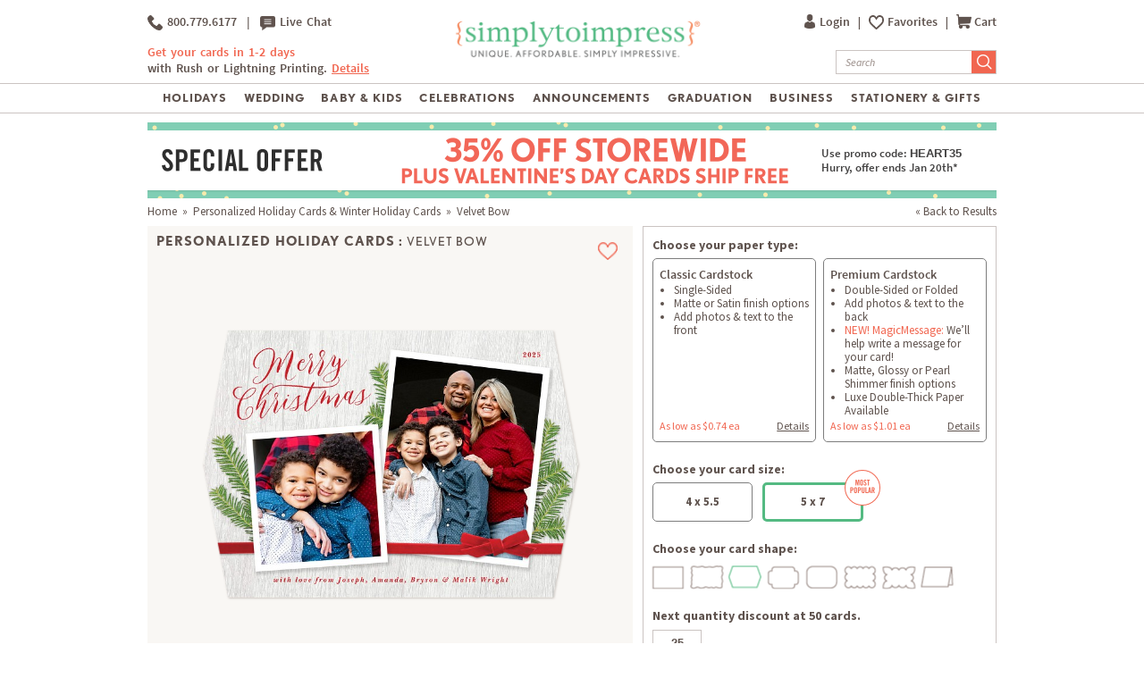

--- FILE ---
content_type: text/html; charset=UTF-8
request_url: https://www.simplytoimpress.com/search-results/design-101660?die_cut=20&raster_element=1
body_size: 71853
content:
<!DOCTYPE html>
<html xmlns:fb="http://www.facebook.com/2008/fbml" xmlns:og="http://opengraphprotocol.org/schema/" xmlns="http://www.w3.org/1999/xhtml"  >
    <head>
                <script type="application/json" fncls="fnparams-dede7cc5-15fd-4c75-a9f4-36c430ee3a99">
            {
                "f":"348612be24ab47a88d2b762bcbc25657",
                "s":"BRAINTREE_SIGNIN"
            }
        </script>
        <link rel="preconnect" href="https://www.googletagmanager.com" />
        <link rel="preconnect" href="https://cdn.levelaccess.net" />
                <link rel="preconnect" href="https://cdn.simplytoimpress.com" />
<script>
    window.delayJs = window.delayJs || [];
    var isLighthouse = "0";
    (function(){
        var oldOnError = window.onerror;
        var currentElement = null;
        var eventTime = null;

        var events = ['click', 'touchstart', 'keydown'];

        events.forEach(function(event) {
            document.addEventListener(event, function(e) {
                currentElement = e.target;
                eventTime = new Date().getTime();
            }, true);
        });

        function getDomPath(element) {
            // If there's no element passed, return an empty string
            if (!element) return '';

            let path = [];

            // Traverse up the DOM tree
            while (element) {
                let tag = element.tagName.toLowerCase();

                // If the element has an ID, append it to the tag
                if (element.id) {
                    tag += `#${element.id}`;
                } else {
                    // For sibling elements, find the index among siblings of the same tag
                    let sibling = element;
                    let index = 1; // Count starts from 1 for the nth-child CSS selector

                    while (sibling.previousElementSibling) {
                        sibling = sibling.previousElementSibling;
                        if (sibling.tagName.toLowerCase() === tag) {
                            index++;
                        }
                    }

                    // Add nth-child for non-ID elements if there's more than one of this tag
                    if (index > 1) {
                        tag += `:nth-child(${index})`;
                    }
                }

                path.unshift(tag); // Add tag at the start of the array
                element = element.parentElement; // Move to the parent element
            }

            return path.join(' > '); // Join the tags with ' > ' to form the path
        }

        function getCurrentElement() {
            if (!currentElement) {
                return null;
            }

            // return the element if it was clicked less than 1 second ago
            if (new Date().getTime() - eventTime < 1000) {
                return currentElement;
            }
        }

        function send(type, data)
        {
            if (navigator.sendBeacon) {
                var formData = new FormData();
                formData.append("type", type);
                formData.append("msg", JSON.stringify(data));
                navigator.sendBeacon("/webservices/logJs.php", formData);
            } else {
                (new Image()).src = "/webservices/logJs.php?type=" + type + "&msg=" + encodeURIComponent(JSON.stringify(data));
            }
        }

        window.onerror = function(){
            if (window.console) {
                console.log(arguments);
            }

            var el = getCurrentElement();

            send("JSError", {
                "type": "error",
                "msg": arguments[0],
                "url": arguments[1],
                "lineno": arguments[2],
                "colno": arguments[3],
                "error": arguments[4],
                "trace": arguments[4] && arguments[4].stack,
                "element": el && getDomPath(el),
                "readyState": document.readyState,
                "time": new Date().getTime(),
            });

            if (oldOnError) {
                oldOnError.apply(this, arguments);
            }

            return false;
        };

    })();

    function getcookie ( cookieName ) {
        var results = document.cookie.match ( '(^|;) ?' + cookieName + '=([^;]*)(;|$)' );
        if ( results )
            return ( unescape ( results[2] ) );
        else
            return '';
    }


</script>

    <script type="text/javascript">
      var MIN_VIEWPORT_WIDTH = 980;
      function getScreenWidth() {
        if (window.matchMedia("(orientation: portrait)").matches) {
          return screen.width < screen.height ? screen.width : screen.height;
        } else {
          return screen.width > screen.height ? screen.width : screen.height;
        }
      }
      function fixViewport() {
        var screenWidth = getScreenWidth();
        var content = "width=device-width, initial-scale=1.0, shrink-to-fit=no";
        if (screenWidth < MIN_VIEWPORT_WIDTH) {
          content = "width=" + MIN_VIEWPORT_WIDTH + ", shrink-to-fit=no";
        }
        var viewport = document.querySelector('meta[name=viewport]')
        if (viewport) {
          viewport.content = content;
        } else {
          var newViewport = document.createElement('meta');
          newViewport.setAttribute('name', 'viewport');
          newViewport.setAttribute('content', content);
          document.head.appendChild(newViewport);
        }
      }
      fixViewport();

            const mql = window.matchMedia("(orientation: portrait)");
      if (mql.addEventListener) {
        mql.addEventListener("change", fixViewport, false);
      } else if (mql.addListener) { // for Safari <= 13
        mql.addListener(fixViewport);
      }
    </script>

<!-- Common JS START -->
<script>
var CDN = 'https://cdn.simplytoimpress.com';
var SITE_ID = 1;var isHtml5Supported = typeof(Worker) !== 'undefined' ? 1 : 0; var TOLLFREE_PHONE = '1-800-779-6177';	var NEW_IPS_ENABLED = 1;
	var VER_JS_CSS = 'aaaafca11b0b72661a155b7f7ef266f6dcbd2b3d';
	var ARTPRINT_MOUNTING_STANDARD_MOUNT = 'SF';
	var ARTPRINT_MOUNTING_FLOATING_STRAIGHT = 'FS';
	var ARTPRINT_MOUNTING_FLOATING_DECKLE = 'FD';
	var ARTPRINT_MOUNTING_MAT = 'MAT';
	var LOG_JS_ERROR = false;
	var WHITE_LOGO_THRESHOLD = '0.62';
	var mobile_single_photo_designer = false;
	var ucd_responsive = false;
	var mobile_dc_designer = false;
	var is_mobile_phone = 0;
	var OPEN_HISTORY_BUTTONS_IN_ANDROID_FBAPP = false;
	var IPS_URL = 'https://ips02.planetart.com';
	var IMAGE_FORMATS_SUPPORTED = ["jpg","jpeg","png","tiff","tif","heic","gif"];
	var SITE_BASE = "";
	var THIRD_PARTY_IS_NOT_TRACKING = false;
	var TRAFFIC_TYPE = 'default';
</script><script src="/scripts/compiled/template_common_aaaafca11b0b72661a155b7f7ef266f6dcbd2b3d_desktop_sti.min.js?aaaafca11b0b72661a155b7f7ef266f6dcbd2b3d" type="application/javascript"></script>

<!-- Common JS END -->
<meta http-equiv="X-UA-Compatible" content="IE=edge,chrome=1">
<meta http-equiv="Content-Type" content="text/html; charset=utf-8"/>
<meta name="format-detection" content="telephone=no"/>
<title> Velvet Bow | Personalized Holiday Cards | Simply to Impress</title>
<meta name="description" content="Send warm wishes with Simply to Impress&#039;s Velvet Bow Christmas card, featuring elegant script, pine accents, and space for cherished photos on rustic wood grain." />
<link rel="canonical" href="https://www.simplytoimpress.com/holiday-cards/design-101660" />
<link rel="alternate" href="https://www.simplytoimpress.com/search-results/design-101660" hreflang="x-default" />
<link rel="alternate" href="https://www.simplytoimpress.com/search-results/design-101660" hreflang="en-us" />
<!-- CSS START -->
<!-- CSS END -->
<!-- JS START -->
<script src="/scripts/favorites.js?aaaafca11b0b72661a155b7f7ef266f6dcbd2b3d" type="application/javascript"></script>

<script src="/scripts/lanbu/lanbu.js?aaaafca11b0b72661a155b7f7ef266f6dcbd2b3d" type="application/javascript"></script>

<script src="/scripts/lanbu/lanbu.controller.js?aaaafca11b0b72661a155b7f7ef266f6dcbd2b3d" type="application/javascript"></script>

<script src="/scripts/lanbu/controllers/lanbu.controller.design.js?aaaafca11b0b72661a155b7f7ef266f6dcbd2b3d" type="application/javascript"></script>

<script src="/scripts/detail/custom_preview.js?aaaafca11b0b72661a155b7f7ef266f6dcbd2b3d" type="application/javascript"></script>

<!-- JS END -->

				<meta property="og:title" content="Velvet Bow | Personalized Holiday Cards" />
				<meta property="og:description" content="Personalized Holiday Cards - Select printing options and begin customizing your card for design 101660" />
				<meta property="og:type" content="product" />
				<meta property="og:url" content="http://www.simplytoimpress.com/search-results/design-101660?die_cut=20&amp;raster_element=1" />
				<meta property="og:image" content="https://sample1.planetart.com/preview/16-101660-1-663-663-2025-dcpNone-re1.jpg" />
				<meta property="og:site_name" content="Simply to Impress" />
			
			        <meta property="og:locale" content="en_US" />
				    <meta property="og:locale:alternate" content="en_GB" />
                
                	<meta property="product:price:amount" content="1.14" />
				    <meta property="product:price:currency" content="USD" />
                
                <meta name="twitter:card" content="summary_large_image">
                <meta name="twitter:title" content="Velvet Bow | Personalized Holiday Cards">
                <meta name="twitter:description" content="Personalized Holiday Cards - Select printing options and begin customizing your card for design 101660">
                <meta name="twitter:image" content="https://sample1.planetart.com/preview/16-101660-1-663-663-2025-dcpNone-re1.jpg">
			
<script type="text/javascript">
var _sf_startpt=(new Date()).getTime();

/*! loadCSS. [c]2017 Filament Group, Inc. MIT License */
(function(w){
    "use strict";
    /* exported loadCSS */
    var loadCSS = function( href, before, media , callback, isFont){
        // Needn't to load font css when running in light house
        if (window.isLighthouse != 0) {
            if (href.indexOf("font") != -1) {
                return ;
            }

            if (href.indexOf("font") !== -1) {
                return ;
            }
        }

        // Arguments explained:
        // `href` [REQUIRED] is the URL for your CSS file.
        // `before` [OPTIONAL] is the element the script should use as a reference for injecting our stylesheet <link> before
        // By default, loadCSS attempts to inject the link after the last stylesheet or script in the DOM. However, you might desire a more specific location in your document.
        // `media` [OPTIONAL] is the media type or query of the stylesheet. By default it will be 'all'
        var doc = w.document;
        var ss = doc.createElement( "link" );
        var ref;
        if( before ){
            ref = before;
        }
        else {
            var refs = ( doc.body || doc.getElementsByTagName( "head" )[ 0 ] ).childNodes;
            ref = refs[ refs.length - 1];
        }

        var sheets = doc.styleSheets;
        ss.rel = "stylesheet";
        ss.href = href;
        ss.onload = callback;
        // temporarily set media to something inapplicable to ensure it'll fetch without blocking render
        ss.media = "only x";

        // wait until body is defined before injecting link. This ensures a non-blocking load in IE11.
        function ready( cb ){
            if( doc.body ){
                return cb();
            }
            setTimeout(function(){
                ready( cb );
            });
        }
        // Inject link
        // Note: the ternary preserves the existing behavior of "before" argument, but we could choose to change the argument to "after" in a later release and standardize on ref.nextSibling for all refs
        // Note: `insertBefore` is used instead of `appendChild`, for safety re: http://www.paulirish.com/2011/surefire-dom-element-insertion/
        ready( function(){
            ref.parentNode.insertBefore( ss, ( before ? ref : ref.nextSibling ) );
        });
        // A method (exposed on return object for external use) that mimics onload by polling document.styleSheets until it includes the new sheet.
        var onloadcssdefined = function( cb ){
            var resolvedHref = ss.href;
            var i = sheets.length;
            while( i-- ){
                if( sheets[ i ].href === resolvedHref ){
                    return cb();
                }
            }
            setTimeout(function() {
                onloadcssdefined( cb );
            });
        };

        function loadCB(){
            if( ss.addEventListener ){
                ss.removeEventListener( "load", loadCB );
            }
            ss.media = media || "all";
        }

        // once loaded, set link's media back to `all` so that the stylesheet applies once it loads
        if( ss.addEventListener ){
            ss.addEventListener( "load", loadCB);
        } else {
            ss.onloadcssdefined = onloadcssdefined;
            onloadcssdefined( loadCB );
        }

        return ss;
    };
    // commonjs
    if( typeof exports !== "undefined" ){
        exports.loadCSS = loadCSS;
    }
	else {
        w.loadCSS = loadCSS;
    }
}( typeof global !== "undefined" ? global : this ));
</script>






<link rel="icon" sizes="192x192" href="https://cdn2.simplytoimpress.com/images/icons/touch/180x180.png?v=3"> <!-- For Chrome for Android: -->
<link rel="icon" sizes="180x180" href="https://cdn2.simplytoimpress.com/images/icons/touch/180x180.png?v=3">
<link rel="apple-touch-icon-precomposed" sizes="180x180" href="https://cdn2.simplytoimpress.com/images/icons/touch/180x180.png?v=3">
<link rel="apple-touch-icon-precomposed" sizes="167x167" href="https://cdn3.simplytoimpress.com/images/icons/touch/167x167.png?v=3">
<link rel="apple-touch-icon-precomposed" sizes="152x152" href="https://cdn1.simplytoimpress.com/images/icons/touch/152x152.png?v=3">
<link rel="apple-touch-icon-precomposed" sizes="144x144" href="https://cdn1.simplytoimpress.com/images/icons/touch/152x152.png?v=3">
<link rel="apple-touch-icon-precomposed" sizes="120x120" href="https://cdn1.simplytoimpress.com/images/icons/touch/120x120.png?v=3">
<link rel="apple-touch-icon-precomposed" sizes="114x114" href="https://cdn1.simplytoimpress.com/images/icons/touch/120x120.png?v=3">
<link rel="apple-touch-icon-precomposed" sizes="76x76" href="https://cdn3.simplytoimpress.com/images/icons/touch/76x76.png?v=3">
<link rel="apple-touch-icon-precomposed" sizes="72x72" href="https://cdn3.simplytoimpress.com/images/icons/touch/76x76.png?v=3">
<link rel="apple-touch-icon-precomposed" href="https://cdn1.simplytoimpress.com/images/icons/touch/60x60.png?v=3">




        <meta http-equiv="content-type" content="text/html;charset=utf-8" />
        <meta http-equiv="Content-Style-Type" content="text/css" />
        <meta http-equiv="Content-Script-Type" content="text/javascript" />

        <link rel="stylesheet" type="text/css" href="/templates/main.css?aaaafca11b0b72661a155b7f7ef266f6dcbd2b3d" /><link rel="stylesheet" type="text/css" href="/templates/main1439.css?aaaafca11b0b72661a155b7f7ef266f6dcbd2b3d" /><link rel="stylesheet" type="text/css" href="/templates/main1440.css?aaaafca11b0b72661a155b7f7ef266f6dcbd2b3d" /><link rel="stylesheet" type="text/css" href="/templates/main1920.css?aaaafca11b0b72661a155b7f7ef266f6dcbd2b3d" />
                                    <script>
	        	loadCSS("https://fonts.googleapis.com/css?family=Source+Sans+Pro:400,400i,600,600i,700,700i");
	        	loadCSS("/templates/collapsiblePanel.css?aaaafca11b0b72661a155b7f7ef266f6dcbd2b3d");
				loadCSS("/templates/flat_theme/jquery-ui-1.10.3.custom.min.css?aaaafca11b0b72661a155b7f7ef266f6dcbd2b3d");
	        </script>
        
        <script type='text/javascript'>
var disable_attentive = 0;
var gpc_client_signal = 0;
</script>
<script src="/scripts/time_storage.js?aaaafca11b0b72661a155b7f7ef266f6dcbd2b3d" type="application/javascript"></script>

    <script>
        var gtm_disable_attentive = 0;
        window.dataLayer = window.dataLayer || [];
        function gtag(){dataLayer.push(arguments);}

        // UTM Parameter Collection Function
        function getUTMParameters() {
            var utmParams = {
                utm_source: '',
                utm_medium: '',
                utm_campaign: '',
                utm_term: '',
                utm_content: ''
            };

            // Function to get URL parameter
            function getUrlParameter(name) {
                name = name.replace(/[\[]/, '\\[').replace(/[\]]/, '\\]');
                var regex = new RegExp('[\\?&]' + name + '=([^&#]*)');
                var results = regex.exec(location.search);
                return results === null ? '' : decodeURIComponent(results[1].replace(/\+/g, ' '));
            }

            // Function to get from localStorage utm_info object
            function getFromUTMInfo() {
                try {
                    var utmInfo = localStorage.getItem('utm_info');
                    if (utmInfo) {
                        return JSON.parse(utmInfo);
                    }
                } catch (e) {
                    // JSON parse error or localStorage not available
                }
                return {};
            }

            // Check query string first
            var hasQueryParams = false;
            for (var param in utmParams) {
                var queryValue = getUrlParameter(param);
                if (queryValue) {
                    utmParams[param] = queryValue;
                    hasQueryParams = true;
                }
            }

            // If we found UTM params in query string, update localStorage
            if (hasQueryParams) {
                try {
                    var utmInfoObject = {
                        utm_source: utmParams.utm_source,
                        utm_medium: utmParams.utm_medium,
                        utm_campaign: utmParams.utm_campaign
                    };
                    // Only include utm_term and utm_content if they have values
                    if (utmParams.utm_term) utmInfoObject.utm_term = utmParams.utm_term;
                    if (utmParams.utm_content) utmInfoObject.utm_content = utmParams.utm_content;
                    
                    localStorage.setItem('utm_info', JSON.stringify(utmInfoObject));
                } catch (e) {
                    // localStorage not available
                }
            } else {
                // Fallback to localStorage utm_info object
                var storedUTMInfo = getFromUTMInfo();
                utmParams.utm_source = storedUTMInfo.utm_source || '';
                utmParams.utm_medium = storedUTMInfo.utm_medium || '';
                utmParams.utm_campaign = storedUTMInfo.utm_campaign || '';
                utmParams.utm_term = storedUTMInfo.utm_term || '';
                utmParams.utm_content = storedUTMInfo.utm_content || '';
            }

            return utmParams;
        }

        // Get UTM parameters
        var utmData = getUTMParameters();
    </script>

    <script>
    // When all uk sites use consent banner, we should change the to all uk sites
    var consent_mode = TimedStorage.get('consent_mode');
    if (consent_mode === null) {
        gtag('consent', 'default', {
            'ad_storage': 'granted',
            'analytics_storage': 'granted',
            'ad_user_data': 'granted',
            'ad_personalization': 'granted'
        });
    } else {
        gtag('consent', 'default', consent_mode);
    }
</script>


    <script>
        window.dataLayer.push({
            'gtm.pa_customer_id': '',
            'gtm.pa_customer_email': '',
            'gtm.pa_customer_email_hash': '',
            'gtm.pa_no_tracking': 0,
            'gtm.is_scan': 0,
            'gtm.release': 'prod',
            'gtm.cordial_config': 1,
            'gtm.pa_email':'',
            'gtm.disable_attentive': disable_attentive,
            'gtm.pa_page_type': 'productDetail',
            'gtm.disable_clarity': 0,
            'gtm.pa_customer_id_sha256': '',
            'gtm.pa_customer_email_sha256': '',
            'gtm.pa_customer_phone_sha256': '',
            // UTM Parameters
            'gtm.utm_source': utmData.utm_source,
            'gtm.utm_medium': utmData.utm_medium,
            'gtm.utm_campaign': utmData.utm_campaign,
            'gtm.utm_term': utmData.utm_term,
            'gtm.utm_content': utmData.utm_content,
            // Referrer Information
            'gtm.referrer': document.referrer || '',
            'gtm.cid': "f8fc4839b53528c97c0fd7d97dba21d6"        });
    </script>

    <!-- Google Tag Manager -->
    <script>(function(w,d,s,l,i){w[l]=w[l]||[];w[l].push({'gtm.start':
                new Date().getTime(),event:'gtm.js'});var f=d.getElementsByTagName(s)[0],
            j=d.createElement(s),dl=l!='dataLayer'?'&l='+l:'';j.async=true;j.src=
            'https://metrics.simplytoimpress.com/gtm.js?id='+i+dl;f.parentNode.insertBefore(j,f);
        })(window,document,'script','dataLayer','GTM-MNCG5FW');</script>
    <!-- End Google Tag Manager -->
    <!-- Google Analytics -->
    <script>
        function trackEvent(category, action, label, value) {
            dataLayer.push({
                'event': 'google_analytics_measurement',
                'gtm.pa_event_catgory': category,
                'gtm.pa_event_action': action,
                'gtm.pa_event_label': label,
                'gtm.pa_event_value': value
            });
        }

        function trackCustomerEvent(pa_event_name, pa_event_parameter_1, pa_event_value_1, pa_event_parameter_2, pa_event_value_2, pa_event_parameter_3, pa_event_value_3) {
             dataLayer.push({
                 'event': 'google_analytics_4_measurement',
                 'gtm.pa_event_name': pa_event_name,
                 'gtm.pa_event_parameter_1': pa_event_parameter_1,
                 'gtm.pa_event_value_1': pa_event_value_1,
                 'gtm.pa_event_parameter_2': pa_event_parameter_2,
                 'gtm.pa_event_value_2': pa_event_value_2,
                 'gtm.pa_event_parameter_3': pa_event_parameter_3,
                 'gtm.pa_event_value_3': pa_event_value_3
             });
        }

        function trackCustomerEventDeDup(pa_event_name, pa_event_parameter_1, pa_event_value_1, pa_event_parameter_2, pa_event_value_2, pa_event_parameter_3, pa_event_value_3) {
            if(dataLayer.filter(function(item) {
                return item['gtm.pa_event_name'] === pa_event_name;
            }).length === 0) {
                dataLayer.push({
                    'event': 'google_analytics_4_measurement',
                    'gtm.pa_event_name': pa_event_name,
                    'gtm.pa_event_parameter_1': pa_event_parameter_1,
                    'gtm.pa_event_value_1': pa_event_value_1,
                    'gtm.pa_event_parameter_2': pa_event_parameter_2,
                    'gtm.pa_event_value_2': pa_event_value_2,
                    'gtm.pa_event_parameter_3': pa_event_parameter_3,
                    'gtm.pa_event_value_3': pa_event_value_3
                });
            }
        }

        function trackCustomerEventMultiParams(pa_event_name, params) {
            var init = {
                'gtm.pa_event_parameter_1': '',
                'gtm.pa_event_value_1': '',
                'gtm.pa_event_parameter_2': '',
                'gtm.pa_event_value_2': '',
                'gtm.pa_event_parameter_3': '',
                'gtm.pa_event_value_3': '',
                'gtm.pa_event_parameter_4': '',
                'gtm.pa_event_value_4': '',
                'gtm.pa_event_parameter_5': '',
                'gtm.pa_event_value_5': '',
                'gtm.pa_event_parameter_6': '',
                'gtm.pa_event_value_6': '',
                'gtm.pa_event_parameter_7': '',
                'gtm.pa_event_value_7': '',
                'gtm.pa_event_parameter_8': '',
                'gtm.pa_event_value_8': '',
            }
            var data = {
                'event': 'google_analytics_4_measurement',
                'gtm.pa_event_name': pa_event_name
            }
            if (params) {
                data = $.extend(init, data, params);
            }
            dataLayer.push(data);
        }
    </script>
    <!-- End Google Analytics -->
<script type='text/javascript'>
var gpc_client_signal = 0;
var geo_url_params = "";
</script>
<script type='text/javascript'>
var us_consent_state_list = ["CA","VA","CO","CT","TX","UT","MT"];
</script>
<script>
    function isUsGpcConsentState(geo_country, geo_region) {
        var us_special_states = us_consent_state_list;
        var is_special_state;
        if (geo_country == 'US' && us_special_states.includes(geo_region)) {
            is_special_state = 1;
        } else {
            is_special_state = 0;
        }
        return is_special_state;
    }
</script><script>
    async function getGeo() {
        try {
            const response = await new Promise((resolve, reject) => {
                $.ajax({
                    url: "/webservices/geo.php" + geo_url_params,
                    method: "get",
                    dataType: "json",
                    success: function(data) {
                        resolve(data);
                    },
                    error: function(xhr, status, error) {
                        reject(new Error("Operation failed: " + error));
                    }
                });
            });
            return response;
        } catch (error) {
            DevConsole.error(error);
            return null;
        }
    }
    async function getGeoData() {
            // Try to get geo data from localStorage first
            var cached_geo = TimedStorage.get('geo_data');
            var geo_country, geo_region;
            
            if (cached_geo && cached_geo.geo_country && cached_geo.geo_region) {
                geo_country = cached_geo.geo_country;
                geo_region = cached_geo.geo_region;
                DevConsole.log("Using cached geo data from localStorage");
            } else {
                const data = await getGeo();

                if (!data || typeof data !== 'object') {
                    DevConsole.log("Geo data is invalid or empty:", data);
                    geo_country = '';
                    geo_region = '';
                } else {
                    geo_country = data.geo_country || '';
                    geo_region = data.geo_region || '';

                    // Store geo data to localStorage
                    if (geo_country && geo_region) {
                        TimedStorage.set('geo_data', {
                            geo_country: geo_country,
                            geo_region: geo_region
                        });
                    }
                }
            }
            return {
                geo_country: geo_country,
                geo_region: geo_region
            }
    }

    async function setConsentMode() {
        var consent_mode = TimedStorage.get('consent_mode');
        if (consent_mode === null) {
            const { geo_country, geo_region } = await getGeoData();
            var is_special_state = isUsGpcConsentState(geo_country, geo_region);
            if (gpc_client_signal && is_special_state === 1) {
                var default_consent_mode = {
                    'ad_storage': 'denied',
                    'analytics_storage': 'denied',
                    'ad_user_data': 'denied',
                    'ad_personalization': 'denied'
                }
                gtag('consent', 'update', default_consent_mode);
            } else {
                var default_consent_mode = {
                    'ad_storage': 'granted',
                    'analytics_storage': 'granted',
                    'ad_user_data': 'granted',
                    'ad_personalization': 'granted'
                }
            }
            TimedStorage.set('consent_mode', default_consent_mode);
        }
    }

    setConsentMode();

    function showOnetrustSettingByGeoV2(geo_country, geo_region) {
        var is_special_state = isUsGpcConsentState(geo_country, geo_region);
        if (is_special_state) {
            $('.not-sell-my-info.hidden').removeClass("hidden");
        }
    }

    async function showOnetrustSetting() {
        const { geo_country, geo_region } = await getGeoData();
        showOnetrustSettingByGeoV2(geo_country, geo_region);
    }

    $(document).ready(function() {
        showOnetrustSetting();
    });
</script>
        <script type='text/javascript'>
var cx_chat_type = "chatbot";
var is_responsive = false;
var currency = "USD";
var open_chat = null;
var no_tracking = 0;
var is_scan = 0;
var ga4_measurement_id = "G-E1Y12Q6DCL";
</script>
    <script>
    var startPageName = `Velvet Bow | Personalized Holiday Cards | Simply to Impress`;
    // cpsw now is using chatbot by configuring in gtm.changing optChat data may not have effect
    var optChat = {
        scheme: 'https',
        server: 'chatbot.planetart.com',
        w: is_responsive ? '97%': '440px',
        h: is_responsive ? '500px': '580px',
        user_id: '',
        greeting_problem: '',
        params: [{
            "brand" : 'sw',
            "site_id": 'sti',
            "is_customer": '1',
            "region" : 'us',
            "debug" : '0',
            "newpc" : "0",
            "crm_customer_url" : "https:\/\/www.simplytoimpress.com\/search-results\/design-101660?die_cut=20&amp;raster_element=1",
            "start_page_name" : startPageName,
            "params" : "is_b2b=0&user_agent=Mozilla%2F5.0+%28Macintosh%3B+Intel+Mac+OS+X+10_15_7%29+AppleWebKit%2F537.36+%28KHTML%2C+like+Gecko%29+Chrome%2F131.0.0.0+Safari%2F537.36%3B+ClaudeBot%2F1.0%3B+%2Bclaudebot%40anthropic.com%29&cart_id=0&session_id=uNVl3JgzsA20aChiZs3qvVnIY3rayYMueUh6WW5Z0QuCEg&Device+ID=f8fc4839b53528c97c0fd7d97dba21d6&url_key=&OPTIMIZELY_VERSION_101=show_AfterPay%7C235%7C0&OPTIMIZELY_VERSION_65=no_landing_page%7C153%7C0&OPTIMIZELY_VERSION_211=pdp_value_prop_off%7C471%7C0&OPTIMIZELY_VERSION_153=magic_msg_on%7C348%7C0&OPTIMIZELY_VERSION_54=no_default_paper_selection%7C133%7C0"        }]
    };

    
    (function (i, s, o, r, g, v, a, m) {
        g = v ? g + '?v=' + v : g;
        i['chatbot'] = r;
        i[r] = i[r] || function () {
            (i[r].q = i[r].q || []).push(arguments)
        };
        i[r].l = +new Date();
        a = s.createElement(o);
        m = s.getElementsByTagName(o)[0];
        a.async = 1;
        a.src = g + '?' + Math.round(Date.now() / 1000 / 3600);
        m.parentNode.insertBefore(a, m)
    })(window, document, 'script', 'chatbot', optChat.scheme + '://' + optChat.server + '/chat.js');
    </script>
    <script>
    var chatlinkClicked = false;
    function getChatLinks(greetingProblem = '', orderId = ''){
        if (cx_chat_type == 'livechat') {
            if ( chatlinkClicked ) return;

            chatlinkClicked = true;

            if ( typeof(LC_API) == 'undefined' || typeof(LC_API.is_loaded)=='undefined' || !LC_API.is_loaded() ) { // LC_Invite is set when the API loads
                setTimeout(function() {
                    chatlinkClicked = false;
                    getChatLinks(greetingProblem, orderId);
                }, 250);

                return;
            }
            chatlinkClicked = false;
            LC_API.open_chat_window();
        } else if(cx_chat_type == 'chatbot') {
            if (typeof Chatbot !== "undefined") {
                if (greetingProblem.length > 0 && orderId.length > 0) {
                    optChat.greeting_problem = greetingProblem + "|order_id=" + orderId
                }else{
                    optChat.greeting_problem = ""
                }
                var chatbot = new Chatbot(optChat);
                var existingIframe = document.getElementById('chatbot-frm');
                if(existingIframe) {
                    existingIframe.contentWindow.postMessage({action: 'open'}, '*');
                } else {
                    chatbot.open();
                }
            }
        } else {
            if (typeof brandembassy !== "function") {
                initCxone();
                setCxoneCookie();
                brandembassy('openChatWindow');
            } else {
                brandembassy('openChatWindow');
            }
        }
    }

    function initCxone() {
        (function (i, s, o, r, g, v, a, m) {
            g = v ? g + '?v=' + v : g; i['BrandEmbassy'] = r;
            i[r] = i[r] || function () { (i[r].q = i[r].q || []).push(arguments) }; i[r].l = +new Date();
            a = s.createElement(o); m = s.getElementsByTagName(o)[0]; a.async = 1;
            a.src = g + '?' + Math.round(Date.now() / 1000 / 3600); m.parentNode.insertBefore(a, m)
        }) (window, document, 'script', 'brandembassy', 'https://livechat-static-de-na1.niceincontact.com/4/chat.js');

        brandembassy('init', 2338, nice_cxone_chat_key);
        if (is_responsive) {
            brandembassy('setOffsetY', '0');
            brandembassy('setCustomCss', '[data-selector="WIDGET"] {height:60px !important; width:60px !important;}');
        }
    }

    function setCxoneCookie() {
        // Set autoload chat cookie in 1 day
        var cxone_chat_autoload = getcookie('CXONE_CHAT_AUTOLOAD');
        if (!cxone_chat_autoload) {
            var expireStr = '';
            var today = new Date();
            var expire = new Date();
            expire.setTime(today.getTime() + 3600 * 1000 * 10);
            expireStr = ";expires="+expire.toGMTString();
            document.cookie = "CXONE_CHAT_AUTOLOAD" +"="+escape("1") + ";path=/" + expireStr + ';secure';
        }
    }

    var try_chat_link_times = 0;

    function tryCallingChatLink() {
        try_chat_link_times += 1;
        if (try_chat_link_times > 6) {
            return;
        }
        if (typeof Chatbot !== 'undefined') {
            getChatLinks();
        } else {
            setTimeout(tryCallingChatLink, 500);
        }
    }

    $(function() {
        if (open_chat) {
            tryCallingChatLink();
        }
    });

    // Get GA4 client_id
    if (ga4_measurement_id) {
        const clientIdPromise = new Promise(resolve => {
            gtag('get', ga4_measurement_id, 'client_id', resolve)
        });
        clientIdPromise.then((client_id) => {
            setcookie('ga4_client_id', client_id, 365);
        });
    }
</script>
        <style type="text/css">
                        body.responsive #be-chat-container,body.responsive #be-chat-container #be-frame {z-index: 70 !important;}
#be-messenger div[data-selector="WINDOW"] .label{color: gray;font-size: 12px;line-height: 16px;}
#be-messenger div[data-selector="WINDOW"] input,#be-messenger div[data-selector="WINDOW"] textarea{border: none}
#be-messenger div[data-selector="WINDOW"] input:focus,#be-messenger div[data-selector="WINDOW"] textarea:focus{border: none !important;}        </style>
        <script type='text/javascript'>
var utm_info = [];
var source_info = {"deeplink":""};
</script>
<script src="/scripts/local_storage_utm_info.js?aaaafca11b0b72661a155b7f7ef266f6dcbd2b3d" type="application/javascript"></script>

    </head>

    <body class="STI  details_page PRODUCT_TYPE_1 wide_width">

            <!-- Google Tag Manager (noscript) -->
    <noscript><iframe src="https://metrics.simplytoimpress.com/ns.html?id=GTM-MNCG5FW" height="0" width="0" style="display:none;visibility:hidden"></iframe></noscript>
    <!-- End Google Tag Manager (noscript) -->

        		  <a id="fpt"></a>
	      

	      <style>
    /*******************************************************/
    /********** NEW STI REDESIGN OF HOMEPAGE #76331********/
    /*******************************************************/

    #page_wrapper {
            min-height: calc(100vh - 437px);
        }
    #header_left {
        float: left;
        width: 31%;
        bottom: 7px;
        position: relative;
    }

    #header_chat {
        text-align: left;
        margin-top: 0;
        font-weight: 600;
        letter-spacing: 0;
        font-size: 13.5px;
    }

    #header_chat a {
        display: inline-block;
    }

    #header_chat img {
        vertical-align: middle;
    }

    .vertical-line {
        font-weight: 400;
        margin: 0 6px;
    }

    #header_detail {
        margin-top: 16px;
        line-height: 1.4;
    }

    #page_main_logo {
        width: 39%;
        display: inline-block;
        text-align: center;
        float: none;
        bottom: 0;
    }

    #header_right img {
        vertical-align: text-top;
    }

    .my-account {
        margin-right: 5px;
        vertical-align: text-top;
    }

    #my_acct_nav ul li {
        border-bottom: none;
    }

    .my-favorites-header {
        background: transparent url("[data-uri]") no-repeat 0 0px;
        background-size: 17px 16px;
        padding-left: 21px;
        background-position-y: center;
    }

    .my-favorites-header-saved {
        background: transparent url("[data-uri]") no-repeat 0 0px;
        background-size: 17px 16px;
        padding-left: 21px;
        background-position-y: center;
    }

    #nav_cart_num {
        position: absolute;
        width: 27px;
        height: 27px;
        text-align: center;
        color: white;
        top: -11px;
        right: 20px;
        font-size: 20px;
        transform: scale(0.5);
        line-height: 25px;
        background: #f1654f;
        border-radius: 50%;
    }

    form.site-search {
                    margin-top: 22px;
        
    }

    .site-search input[type="search"],
    input.search-input,
    input.search-hint {
        width: 153px;
        height: 27px;
        padding-left: 10px !important;
        background: none !important;
        -webkit-appearance: none;
        border-radius: 0;
    }

    .site-search input[type="search"]::-webkit-input-placeholder {
        font-style: italic;
    }
    .site-search input[type="search"]::-moz-placeholder {
        font-style: italic;
    }
    .site-search input[type="search"]:-ms-input-placeholder {
        font-style: italic;
    }

    .site-search input[type=submit] {
        height: 27px;
        width: 28px;
        border: 1px solid #CBC4C2 !important;
        border-left: none!important;
        padding: 0;
        background: #f16650 border-box url("//cdn.simplytoimpress.com/images/template/icons/icon_search_new.png") no-repeat;
        background-size: 100% 100%;
    }

    .search-suggestions {
        padding: 0 6px;
    }

    #nav li.dir {
        border-right: none !important;
    }

    .light {
        color: #8c8c8c;
    }

    #promo_disclaimer {
        width: 950px;
        text-align: left;
    }

    #seo_text {
        line-height: 18px;
        width: 950px;
        font-size: 13px;
    }

    #seo_text strong {
        font-size: 13px;
    }
</style>

<div id="page_wrapper">
    <div id="header_wrapper">
                        <div class="header_logo_contact_wrapper clearfix">
            <div id="header_left">
                <div id="header_chat">
                                            <a href="/contact" title="Contact">
                            <img alt="Contact" src="[data-uri]" oldsrc="https://cdn2.simplytoimpress.com/images/template/icons/icon_phone_new.png" width="17"/>
                            800.779.6177                        </a>
                                                                <span class="vertical-line">|</span>
                        <a href="javascript:void(0)" onclick="getChatLinks();" title="Live Chat">
                            <img alt="Live Chat" src="[data-uri]" oldsrc="https://cdn1.simplytoimpress.com/images/template/icons/icon_chatbubble_new.png" width="17"/>
                            Live Chat
                        </a>
                                        <div id="header_detail">
                        <span style="color: #f16650;">Get your cards in 1-2 days</span>
                        <br>
                        <span style="color: #5e524d;">with Rush or Lightning Printing.
                        <a class="u point rushShippingLink" style="text-decoration:underline !important; color: #f16650;font-weight: 600;">Details</a>
                    </span>
                    </div>
                </div>
            </div>
            <div id="page_main_logo" class="fl">
                <a href="/" title="Simply to Impress">
                    <img src="https://cdn2.simplytoimpress.com/images/template/optimized/logo7.png" class="page_main_logo_img" alt="Simply to Impress Logo" />
                </a>
            </div>
            <div id="header_right" style="width: 30%;">
                <div id="header_phone"></div>
                <div id="shopping_cart_link" style="top:0px;"></div>
                <script>
                    // Set a flag so facebook callback knows we are the login page and not the designer page
                    var facebookLoginPage = true;
                </script>
                                    <a href="/secure/myaccount" title="Log In to My Account">
                        <img alt="Log In to My Account" src="[data-uri]" class="my-account" width="12">Login
                    </a>
                    <span class="vertical-line">|</span>
                    <a href="/favorites" title="My Favorites" class="my-favorites-header">
                        Favorites                    </a>
                                <span class="vertical-line">|</span>
                <strong>
                    <a href="/cart" title="Cart Items" id="nav_cart" class="cart-link" style="position: relative;">
                        <img alt="Cart" src="[data-uri]" width="17" >
                        <div id="nav_cart_num" class="hide-on-none" style="display:none;">0</div>
                        Cart
                    </a>
                </strong>
                                    <form accept-charset="utf-8" action="/search" onsubmit="brSearchPixel();" method="GET" class="site-search" name="siteSearch" role="search">
                        <input type="search" name="q" id="q" class="typeahead" autocomplete="off" autocorrect="off" autocapitalize="off" spellcheck="false" placeholder="Search" aria-label="Search">
                        <input type="submit" data-nav-away="1" value="" aria-label="Submit Search">
                    </form>
                
            </div>
        </div>
        <script>
	isSafari5 = false;
	if('undefined' != typeof(window.devicePixelRatio) && window.devicePixelRatio) {
		isSafari5 = true;
	}

	var pageRightSpeed = function(speed) {
		$("#nav li.dir").css("transition-delay", speed + "ms")
			.css("-webkit-transition-delay", speed + "ms")
			.css("-moz-transition-delay", speed + "ms")
			.css("-o-transition-delay", speed + "ms")
			.css("-ms-transition-delay", speed + "ms");

		$("ul.dropdown .submenu").css("transition-delay", speed + "ms")
			.css("-webkit-transition-delay", speed + "ms")
			.css("-moz-transition-delay", speed + "ms")
			.css("-o-transition-delay", speed + "ms")
			.css("-ms-transition-delay", speed + "ms");
	}
</script>
<div id="modalOverlay" style="position:fixed; top: 0%; left: 0%; width:100%; height:100%; z-index: 199; background-color:Black; opacity:0.1; display: none;"></div>
    <div id="nav_container">
        <ul id="nav" class="dropdown dropdown-horizontal cl"  >
                                            <li class="dir holiday-nav">
                    <a href="javascript:void(0);" style="" class="main_link nopoint ">Holidays</a>
                                            <ul class="holiday-submenu submenu" data-column-num="5" data-normal-column-num="5">
                                                            <span class="fl col col-1">
								<span style="cursor: default;" class="section_title">Holiday Cards</span><li><a href="/cards/photo-holiday-cards">Holiday Photo Cards</a></li><li><a href="/cards/christmas-cards">Christmas Photo Cards</a></li><li><a href="/cards/new-years-cards">New Year's Cards</a></li><span style="cursor: default;" class="section_title">By Theme</span><li><a href="/cards/foil-holiday-cards">Foil Holiday Cards</a></li><li><a href="/cards/business-holiday-cards">Business Holiday Cards</a></li><li><a href="/cards/religious-christmas-cards">Religious Christmas Cards</a></li><li><a href="/cards/baby-christmas-cards">Baby's First Christmas</a></li><li><a href="/cards/cat-and-dog-christmas-cards">From the Pet</a></li><li><a href="/cards/photo-holiday-cards?ThemeDESIGN_FILTERS66=1">Newlywed Holiday Cards</a></li><li><a href="/cards/holiday-party-invitations">Holiday Party Invitations</a></li><li><a href="/cards/hanukkah">Hanukkah Cards</a></li><li><a href="/cards/kwanzaa-cards">Kwanzaa Cards</a></li><li><a href="/cards/custom-cards">Create Your Own Card</a></li>							</span>
                                                                <span class="fl col col-2">
								<a title="Valentine's Cards" href="/cards/valentines-cards" class="nob nop">
													<div class="nav_thumb_wrapper">
														<span class="submenu-img-title">Valentine's Cards</span>
														<img alt="Valentine's Cards" src="[data-uri]" data-deferload-src="https://cdn2.simplytoimpress.com/images/template/nav/optimized/3c643c97-aa0c-4c6a-8f06-a27b352e61351.png?aaaafca11b0b72661a155b7f7ef266f6dcbd2b3d" class="nob" />
													</div>
												</a>							</span>
                                                                <span class="fl col col-3">
								<span style="cursor: default;" class="section_title">Winter & Spring </span><li><a href="/cards/chinese-new-year-cards">Lunar New Year Cards</a></li><li><a href="/cards/valentines-cards">Valentine's Day Cards</a></li><li><a href="/cards/eid-cards">EID Cards</a></li><li><a href="/cards/easter-cards">Easter Cards</a></li><div class="submenu-col-ruler">&nbsp;</div><span style="cursor: default;" class="section_title">Summer & Autumn</span><li><a href="/cards/Summer-party-invitations">Summer Party Invitations</a></li><li><a href="/cards/rosh-hashanah-cards">Rosh Hashanah Cards</a></li><li><a href="/cards/diwali-cards">Diwali Cards</a></li><li><a href="/cards/halloween-cards">Halloween Photo Cards</a></li><li><a href="/cards/halloween-party-invitations">Halloween Party Invitations</a></li><li><a href="/cards/thanksgiving-cards">Thanksgiving Cards</a></li>							</span>
                                                                <span class="fl col col-4">
								<a title="Personalized Ornaments" href="/cards/personalized-ornaments" class="nob nop">
													<div class="nav_thumb_wrapper">
														<span class="submenu-img-title">Personalized Ornaments</span>
														<img alt="Personalized Ornaments" src="[data-uri]" data-deferload-src="https://cdn3.simplytoimpress.com/images/template/nav/optimized/1935814f-3d9b-46a5-bd23-d4019b8339e11.png?aaaafca11b0b72661a155b7f7ef266f6dcbd2b3d" class="nob" />
													</div>
												</a>							</span>
                                                                <span class="fl col col-5 nob">
								<span style="cursor: default;" class="section_title">Gifts</span><li><a href="/wrapping-paper?ThemeDESIGN_FILTERS61=1">Custom Wrapping Paper<span class="new-callout">New</span></a></li><li><a href="/custom-gift-bags?ThemeDESIGN_FILTERS61=1">Custom Gift Bags<span class="new-callout">New</span></a></li><li><a href="/personalized-ornaments">Personalized Ornaments</a></li><li><a href="/gift-tags">Gift Tags</a></li><li><a href="/cards/photo-calendars">Photo Calendars</a></li><li><a href="/stationery/personalized-stationery">Personalized Stationery</a></li><li><a href="/stationery/custom-self-inking-stamps?OccasionDESIGN_FILTERS61=1">Self-Inking Stamps</a></li><li><a href="/cards/custom-journals">Custom Journals</a></li>							</span>
                                                        </ul>
                                    </li>
                                            <li class="dir wedding-nav">
                    <a href="javascript:void(0);" style="" class="main_link nopoint ">Wedding</a>
                                            <ul class="wedding-submenu submenu" data-column-num="5" data-normal-column-num="5">
                                                            <span class="fl col col-1">
								<a title="Save-the-Date Cards" href="/cards/save-the-date-photo-cards" class="nob nop">
													<div class="nav_thumb_wrapper">
														<span class="submenu-img-title">Save-the-Date Cards</span>
														<img alt="Save-the-Date Cards" src="[data-uri]" data-deferload-src="https://cdn2.simplytoimpress.com/images/template/nav/optimized/2b060c3e-d6ee-4d5a-a96a-6808bbf737f01.png?aaaafca11b0b72661a155b7f7ef266f6dcbd2b3d" class="nob" />
													</div>
												</a>							</span>
                                                                <span class="fl col col-2">
								<span style="cursor: default;" class="section_title">Wedding Cards</span><li><a href="/cards/save-the-date-photo-cards">Save-the-Date Cards</a></li><li><a href="/cards/save-the-date-magnets">Save-the-Date Magnets</a></li><li><a href="/cards/wedding-announcements">Wedding Announcements</a></li><div class="submenu-col-ruler">&nbsp;</div><span style="cursor: default;" class="section_title">Invitation Suites</span><li><a href="/cards/wedding-invitations">Wedding Invitations</a></li><li><a href="/cards/wedding-rsvp-cards">RSVP Cards</a></li>							</span>
                                                                <span class="fl col col-3">
								<a title="Wedding Invitations" href="/cards/wedding-invitations" class="nob nop">
													<div class="nav_thumb_wrapper">
														<span class="submenu-img-title">Wedding Invitations</span>
														<img alt="Wedding Invitations" src="[data-uri]" data-deferload-src="https://cdn3.simplytoimpress.com/images/template/nav/optimized/e317bc91-b426-4613-941b-c10b7545f6c21.png?aaaafca11b0b72661a155b7f7ef266f6dcbd2b3d" class="nob" />
													</div>
												</a>							</span>
                                                                <span class="fl col col-4">
								<span style="cursor: default;" class="section_title">Party Invitations</span><li><a href="/cards/engagement-party-invitations">Engagement Party Invitations</a></li><li><a href="/cards/bridal-shower-invitations">Bridal Shower Invitations</a></li><li><a href="/cards/rehearsal-dinner-invitations">Rehearsal Dinner Invitations</a></li><li><a href="/cards/dinner-party-invitations">Dinner & Cocktail Party Invitations</a></li><li><a href="/cards/wedding-anniversary-invitations">Anniversary Party Invitations </a></li><div class="submenu-col-ruler">&nbsp;</div><span style="cursor: default;" class="section_title">Reception & Party</span><li><a href="/party-supplies/custom-napkins?ThumbShapeTHUMBOPTION843=1&ThemeDESIGN_FILTERS87=1&ThemeDESIGN_FILTERS137&ThemeDESIGN_FILTERS13">Cocktail & Dinner Napkins</a></li><li><a href="/party-supplies/custom-coasters?ThemeDESIGN_FILTERS87=1">Custom Coasters</a></li><li><a href="/custom-banners?OccasionDESIGN_FILTERS319">Custom Banners</a></li><li><a href="/custom-yard-signs?OccasionDESIGN_FILTERS319">Custom Yard Signs</a></li>							</span>
                                                                <span class="fl col col-5 nob">
								<span style="cursor: default;" class="section_title">Stationery & Gifts</span><li><a href="/cards/wedding-thank-you-cards">Wedding Thank You Cards</a></li><li><a href="/stationery/custom-self-inking-stamps?OccasionDESIGN_FILTERS87">Self-Inking Stamps</a></li><li><a href="/stationery/personalized-stationery?GenderDESIGN_FILTERS142">Stationery for Her</a></li><li><a href="/cards/photo-calendars">Photo Calendars</a></li><li><a href="/personalized-ornaments?ThemeDESIGN_FILTERS359=1 ">Couples & Wedding Ornaments</a></li>							</span>
                                                        </ul>
                                    </li>
                                            <li class="dir baby-kids-nav">
                    <a href="javascript:void(0);" style="" class="main_link nopoint ">Baby & Kids</a>
                                            <ul class="baby-kids-submenu submenu" data-column-num="5" data-normal-column-num="5">
                                                            <span class="fl col col-1">
								<span style="cursor: default;" class="section_title">Baby Announcements</span><li><a href="/cards/baby-announcements">Baby Announcements</a></li><li><a href="/cards/birth-announcements-for-boys">Boy Baby Announcements</a></li><li><a href="/cards/birth-announcements-for-girls">Girl Baby Announcements</a></li><li><a href="/cards/twin-birth-announcements">Twin Birth Announcements</a></li><li><a href="/cards/adoption-announcements">Adoption Announcements</a></li><li><a href="/cards/pregnancy-announcements">Pregnancy Announcements</a></li><li><a href="/cards/custom-cards">Create Your Own Card</a></li>							</span>
                                                                <span class="fl col col-2">
								<a title="Baby Announcements" href="/cards/baby-announcements" class="nob nop">
													<div class="nav_thumb_wrapper">
														<span class="submenu-img-title">Baby Announcements</span>
														<img alt="Baby Announcements" src="[data-uri]" data-deferload-src="https://cdn2.simplytoimpress.com/images/template/nav/optimized/7ea7f7f5-065e-4550-a0d6-352d12fa9dd81.png?aaaafca11b0b72661a155b7f7ef266f6dcbd2b3d" class="nob" />
													</div>
												</a>							</span>
                                                                <span class="fl col col-3">
								<span style="cursor: default;" class="section_title">Birthday Invitations</span><li><a href="/cards/first-birthday-invitations">First Birthday Invitations</a></li><li><a href="/cards/kids-birthday-invitations">Kids' Birthday Invitations</a></li><li><a href="/cards/boy-birthday-invitations">Boy Birthday Invitations</a></li><li><a href="/cards/girl-birthday-invitations">Girl Birthday Invitations</a></li><li><a href="/cards/teen-birthday-invitations">Teen Birthday Invitations</a></li><div class="submenu-col-ruler">&nbsp;</div><span style="cursor: default;" class="section_title">Party Supplies</span><li><a href="/wrapping-paper?ThemeDESIGN_FILTERS112=1&ThemeDESIGN_FILTERS107=1">Custom Wrapping Paper<span class="new-callout">New</span></a></li><li><a href="/custom-yard-signs?OccasionDESIGN_FILTERS317&OccasionDESIGN_FILTERS318">Custom Yard Signs</a></li><li><a href="/custom-banners?OccasionDESIGN_FILTERS317&OccasionDESIGN_FILTERS318">Custom Banners</a></li><li><a href="/party-supplies/custom-napkins">Cocktail & Dinner Napkins</a></li><li><a href="/party-supplies/custom-coasters">Custom Coasters</a></li>							</span>
                                                                <span class="fl col col-4">
								<a title="Officially Licensed Invitations " href="/cards/kids-birthday-invitations?officiallylicensedDESIGN_FILTERS630=1&officiallylicensedDESIGN_FILTERS2224=1&officiallylicensedDESIGN_FILTERS628=1&officiallylicensedDESIGN_FILTERS2222=1&officiallylicensedDESIGN_FILTERS2223=1&officiallylicensedDESIGN_FILTERS2225=1&officiallylicensedDESIGN_FILTERS633" class="nob nop">
													<div class="nav_thumb_wrapper">
														<span class="submenu-img-title">Officially Licensed Invitations </span>
														<img alt="Officially Licensed Invitations " src="[data-uri]" data-deferload-src="https://cdn1.simplytoimpress.com/images/template/nav/optimized/fb637cf1-fcad-40fa-93fc-2391823023161.png?aaaafca11b0b72661a155b7f7ef266f6dcbd2b3d" class="nob" />
													</div>
												</a>							</span>
                                                                <span class="fl col col-5 nob">
								<span style="cursor: default;" class="section_title">Invitations</span><li><a href="/cards/photo-baby-shower-invitations">Baby Shower Invitations</a></li><li><a href="/cards/baptism-invitations">Baptism Invitations</a></li><li><a href="/cards/first-communion-invitations">First Communion Invitations</a></li><div class="submenu-col-ruler">&nbsp;</div><span style="cursor: default;" class="section_title">Stationery</span><li><a href="/cards/baby-thank-you-cards">Baby Thank You Cards</a></li><li><a href="/cards/kids-thank-you-cards">Kids' Thank You Cards</a></li><li><a href="/stationery/personalized-stationery-for-kids?GenderDESIGN_FILTERS184">Stationery For Boys</a></li><li><a href="/stationery/personalized-stationery-for-kids?GenderDESIGN_FILTERS185">Stationery For Girls</a></li><li><a href="/stationery/personalized-stationery-for-kids">Stationery For Kids</a></li>							</span>
                                                        </ul>
                                    </li>
                                            <li class="dir birthday-invite-nav">
                    <a href="javascript:void(0);" style="" class="main_link nopoint ">Celebrations</a>
                                            <ul class="birthday-invite-submenu submenu" data-column-num="5" data-normal-column-num="5">
                                                            <span class="fl col col-1">
								<span style="cursor: default;" class="section_title">Invitations</span><li><a href="/cards/photo-baby-shower-invitations">Baby Shower Invitations</a></li><li><a href="/cards/wedding-anniversary-invitations">Anniversary Invitations</a></li><li><a href="/cards/baptism-invitations">Baptism & Christening Invitations </a></li><li><a href="/cards/bar-mitzvah-invitations">Bar Mitzvah Invitations</a></li><li><a href="/cards/bat-mitzvah-invitations">Bat Mitzvah Invitations</a></li><li><a href="/cards/bridal-shower-invitations">Bridal Shower Invitations</a></li><li><a href="/cards/dinner-party-invitations">Dinner & Cocktail Party Invitations</a></li><li><a href="/cards/graduation-invitations">Graduation Invitations</a></li><li><a href="/cards/party-invitations">Party Invitations</a></li><li><a href="/cards/quinceanera-invitations">Quinceañera Invitations</a></li><li><a href="/cards/wedding-invitations">Wedding Invitations</a></li>							</span>
                                                                <span class="fl col col-2">
								<a title="Baby Shower Invitations" href="/cards/photo-baby-shower-invitations" class="nob nop">
													<div class="nav_thumb_wrapper">
														<span class="submenu-img-title">Baby Shower Invitations</span>
														<img alt="Baby Shower Invitations" src="[data-uri]" data-deferload-src="https://cdn2.simplytoimpress.com/images/template/nav/optimized/af026ad8-d33a-4e5c-9486-016d60a76e311.png?aaaafca11b0b72661a155b7f7ef266f6dcbd2b3d" class="nob" />
													</div>
												</a>							</span>
                                                                <span class="fl col col-3">
								<span style="cursor: default;" class="section_title">Birthday Party</span><li><a href="/cards/first-birthday-invitations">First Birthday Invitations</a></li><li><a href="/cards/kids-birthday-invitations">Kids' Birthday Invitations</a></li><li><a href="/cards/kids-birthday-invitations?officiallylicensedDESIGN_FILTERS630=1&officiallylicensedDESIGN_FILTERS2224=1&officiallylicensedDESIGN_FILTERS628=1&officiallylicensedDESIGN_FILTERS2222=1&officiallylicensedDESIGN_FILTERS2223=1&officiallylicensedDESIGN_FILTERS2225=1&officiallylicensedDESIGN_FILTERS633">Officially Licensed Invitations</a></li><li><a href="/cards/teen-birthday-invitations">Teen Birthday Invitations</a></li><li><a href="/cards/adult-birthday-invitations">Adult Birthday Invitations</a></li><div class="submenu-col-ruler">&nbsp;</div><span style="cursor: default;" class="section_title">Seasonal</span><li><a href="/cards/holiday-party-invitations">Holiday Party Invitations</a></li><li><a href="/cards/holiday-party-invitations?ThemeDESIGN_FILTERS312=1">New Year's Party Invitations</a></li><li><a href="/cards/halloween-party-invitations">Halloween Party Invitations</a></li><li><a href="/cards/Summer-party-invitations">Summer Party Invitations</a></li>							</span>
                                                                <span class="fl col col-4">
								<a title="Adult Birthday Invitations" href="/cards/adult-birthday-invitations" class="nob nop">
													<div class="nav_thumb_wrapper">
														<span class="submenu-img-title">Adult Birthday Invitations</span>
														<img alt="Adult Birthday Invitations" src="[data-uri]" data-deferload-src="https://cdn3.simplytoimpress.com/images/template/nav/optimized/705d1461-dd55-46b1-a521-bcb8eb1028761.png?aaaafca11b0b72661a155b7f7ef266f6dcbd2b3d" class="nob" />
													</div>
												</a>							</span>
                                                                <span class="fl col col-5 nob">
								<span style="cursor: default;" class="section_title">Party Supplies</span><li><a href="/wrapping-paper">Custom Wrapping Paper<span class="new-callout">New</span></a></li><li><a href="/cards/custom-gift-bags">Custom Gift Bags<span class="new-callout">New</span></a></li><li><a href="/cards/gift-tags">Custom Gift Tags</a></li><li><a href="/party-supplies/custom-napkins?ThumbShapeTHUMBOPTION843=1">Cocktail & Dinner Napkins</a></li><li><a href="/party-supplies/custom-coasters">Custom Coasters</a></li><li><a href="/custom-banners">Custom Banners</a></li><li><a href="/custom-yard-signs">Custom Yard Signs</a></li>							</span>
                                                        </ul>
                                    </li>
                                            <li class="dir announcements-nav">
                    <a href="javascript:void(0);" style="" class="main_link nopoint ">Announcements</a>
                                            <ul class="announcements-submenu submenu" data-column-num="5" data-normal-column-num="5">
                                                            <span class="fl col col-1">
								<a title="Graduation Announcements" href="/cards/graduation-announcements" class="nob nop">
													<div class="nav_thumb_wrapper">
														<span class="submenu-img-title">Graduation Announcements</span>
														<img alt="Graduation Announcements" src="[data-uri]" data-deferload-src="https://cdn2.simplytoimpress.com/images/template/nav/optimized/0085f917-f37b-46ad-9444-e93affab1d9e1.png?aaaafca11b0b72661a155b7f7ef266f6dcbd2b3d" class="nob" />
													</div>
												</a>							</span>
                                                                <span class="fl col col-2">
								<span style="cursor: default;" class="section_title">Graduation</span><li><a href="/cards/graduation-announcements">Graduation Announcements</a></li><li><a href="/cards/foil-graduation-invitations">Foil Graduation Cards</a></li><li><a href="/cards/custom-cards">Create Your Own Card</a></li><div class="submenu-col-ruler">&nbsp;</div><span style="cursor: default;" class="section_title">Wedding</span><li><a href="/cards/save-the-date-photo-cards">Save-the-Date Cards</a></li><li><a href="/cards/wedding-announcements">Wedding Announcements</a></li><li><a href="/cards/custom-cards">Create Your Own Card</a></li><div class="submenu-col-ruler">&nbsp;</div><span style="cursor: default;" class="section_title">Announcements</span><li><a href="/cards/pregnancy-announcements">Pregnancy Announcements</a></li><li><a href="/cards/new-address-and-moving-announcements">Moving Announcements</a></li><li><a href="/cards/memorial-sympathy-cards">Memorial Cards</a></li><li><a href="/cards/custom-cards">Create Your Own Card</a></li>							</span>
                                                                <span class="fl col col-3">
								<a title="Save-the-Date Photo Cards" href="/cards/save-the-date-photo-cards" class="nob nop">
													<div class="nav_thumb_wrapper">
														<span class="submenu-img-title">Save-the-Date Photo Cards</span>
														<img alt="Save-the-Date Photo Cards" src="[data-uri]" data-deferload-src="https://cdn2.simplytoimpress.com/images/template/nav/optimized/4aa4cd99-2921-4b0f-a542-979536e32ce11.png?aaaafca11b0b72661a155b7f7ef266f6dcbd2b3d" class="nob" />
													</div>
												</a>							</span>
                                                                <span class="fl col col-4">
								<span style="cursor: default;" class="section_title">Baby Announcements</span><li><a href="/cards/baby-announcements">Baby Announcements</a></li><li><a href="/cards/birth-announcements-for-boys">Boy Baby Announcements</a></li><li><a href="/cards/birth-announcements-for-girls">Girl Baby Announcements</a></li><li><a href="/cards/twin-birth-announcements">Twin Baby Announcements</a></li><li><a href="/cards/baby-christmas-cards">Baby's First Christmas Cards</a></li><li><a href="/cards/adoption-announcements">Adoption Announcements</a></li><li><a href="/cards/custom-cards">Create Your Own Card</a></li>							</span>
                                                                <span class="fl col col-5 nob">
								<a title="Moving Announcements" href="/cards/new-address-and-moving-announcements" class="nob nop">
													<div class="nav_thumb_wrapper">
														<span class="submenu-img-title">Moving Announcements</span>
														<img alt="Moving Announcements" src="[data-uri]" data-deferload-src="https://cdn2.simplytoimpress.com/images/template/nav/optimized/f93a2d9d-41c0-4a23-8075-b21d28f23e4b1.png?aaaafca11b0b72661a155b7f7ef266f6dcbd2b3d" class="nob" />
													</div>
												</a>							</span>
                                                        </ul>
                                    </li>
                                            <li class="dir graduation-nav">
                    <a href="javascript:void(0);" style="" class="main_link nopoint ">Graduation</a>
                                            <ul class="graduation-submenu submenu" data-column-num="5" data-normal-column-num="5">
                                                            <span class="fl col col-1">
								<a title="Graduation Invitations" href="/cards/graduation-invitations" class="nob nop">
													<div class="nav_thumb_wrapper">
														<span class="submenu-img-title">Graduation Invitations</span>
														<img alt="Graduation Invitations" src="[data-uri]" data-deferload-src="https://cdn2.simplytoimpress.com/images/template/nav/optimized/56a1260f-e058-4a4f-9cc0-ba48314472971.png?aaaafca11b0b72661a155b7f7ef266f6dcbd2b3d" class="nob" />
													</div>
												</a>							</span>
                                                                <span class="fl col col-2">
								<span style="cursor: default;" class="section_title">Graduation Cards</span><li><a href="/cards/graduation-announcements">Graduation Announcements</a></li><li><a href="/cards/graduation-invitations">Graduation Invitations</a></li><li><a href="/cards/foil-graduation-invitations">Foil Graduation Cards</a></li><div class="submenu-col-ruler">&nbsp;</div><span style="cursor: default;" class="section_title">Party Supplies</span><li><a href="/custom-yard-signs?OccasionDESIGN_FILTERS298">Graduation Yard Signs</a></li><li><a href="/custom-banners?OccasionDESIGN_FILTERS298">Graduation Banners</a></li><li><a href="/party-supplies/custom-napkins?ThumbShapeTHUMBOPTION843&ThemeDESIGN_FILTERS106">Cocktail & Dinner Napkins</a></li><li><a href="/party-supplies/custom-coasters?ThemeDESIGN_FILTERS106=1">Custom Coasters</a></li>							</span>
                                                                <span class="fl col col-3">
								<a title="Thank You Cards" href="/cards/graduation-thank-you-cards" class="nob nop">
													<div class="nav_thumb_wrapper">
														<span class="submenu-img-title">Thank You Cards</span>
														<img alt="Thank You Cards" src="[data-uri]" data-deferload-src="https://cdn2.simplytoimpress.com/images/template/nav/optimized/a018a731-dbb1-4323-b4dd-a193e705a7061.png?aaaafca11b0b72661a155b7f7ef266f6dcbd2b3d" class="nob" />
													</div>
												</a>							</span>
                                                                <span class="fl col col-4">
								<span style="cursor: default;" class="section_title">Stationery & Gifts</span><li><a href="/cards/graduation-thank-you-cards">Graduation Thank You Cards</a></li><li><a href="/personalized-ornaments?ThemeDESIGN_FILTERS106=1">Graduation Ornaments</a></li><li><a href="/stationery/personalized-stationery?GenderDESIGN_FILTERS142">Stationery for Her</a></li><li><a href="/stationery/personalized-stationery?GenderDESIGN_FILTERS141">Stationery for Him</a></li><li><a href="/cards/custom-journals">Custom Journals</a></li><li><a href="/stationery/custom-self-inking-stamps">Self-Inking Stamps</a></li>							</span>
                                                                <span class="fl col col-5 nob">
								<a title="Graduation<br>Banners" href="/custom-banners?OccasionDESIGN_FILTERS298=1" class="nob nop">
													<div class="nav_thumb_wrapper">
														<span class="submenu-img-title">Graduation<br>Banners</span>
														<img alt="Graduation<br>Banners" src="[data-uri]" data-deferload-src="https://cdn2.simplytoimpress.com/images/template/nav/optimized/7b7c9edb-93f4-4cb1-ad61-55488da92a9b1.png?aaaafca11b0b72661a155b7f7ef266f6dcbd2b3d" class="nob" />
													</div>
												</a>							</span>
                                                        </ul>
                                    </li>
                                            <li class="dir graduation-nav">
                    <a href="javascript:void(0);" style="" class="main_link nopoint ">Business</a>
                                            <ul class="graduation-submenu submenu" data-column-num="5" data-normal-column-num="5">
                                                            <span class="fl col col-1">
								<span style="cursor: default;" class="section_title">Holiday Cards</span><li><a href="/cards/business-holiday-cards">Business Holiday Cards</a></li><li><a href="/cards/business-holiday-magnets">Holiday Magnets</a></li><li><a href="/cards/thanksgiving-cards">Thanksgiving Cards</a></li><li><a href="/cards/christmas-cards">Christmas Cards</a></li><li><a href="/cards/christmas-cards?GreetingDESIGN_FILTERS63">Religious Christmas</a></li><li><a href="/cards/hanukkah">Hanukkah Cards</a></li><li><a href="/cards/business-holiday-cards?GreetingDESIGN_FILTERS64">New Year's Cards</a></li><div class="submenu-col-ruler">&nbsp;</div><span style="cursor: default;" class="section_title">By Industry</span><li><a href="/cards/business-holiday-cards?IndustryDESIGN_FILTERS250">Accounting</a></li><li><a href="/cards/business-holiday-cards?IndustryDESIGN_FILTERS251">Attorney & Legal</a></li><li><a href="/cards/business-holiday-cards?IndustryDESIGN_FILTERS226">Construction</a></li><li><a href="/cards/business-holiday-cards?IndustryDESIGN_FILTERS252">Dental</a></li><li><a href="/cards/business-holiday-cards?IndustryDESIGN_FILTERS253">Financial Services</a></li><li><a href="/cards/business-holiday-cards?IndustryDESIGN_FILTERS254=1">Healthcare & Medical</a></li><li><a href="/cards/business-holiday-cards?IndustryDESIGN_FILTERS255">Insurance</a></li><li><a href="/cards/business-holiday-cards?IndustryDESIGN_FILTERS256">Manufacturing</a></li><li><a href="/cards/business-holiday-cards?IndustryDESIGN_FILTERS257">Mortgage </a></li><li><a href="/cards/business-holiday-cards?IndustryDESIGN_FILTERS258">Real Estate</a></li>							</span>
                                                                <span class="fl col col-2">
								<a title="Business Holiday Cards" href="/cards/business-holiday-cards" class="nob nop">
													<div class="nav_thumb_wrapper">
														<span class="submenu-img-title">Business Holiday Cards</span>
														<img alt="Business Holiday Cards" src="[data-uri]" data-deferload-src="https://cdn1.simplytoimpress.com/images/template/nav/optimized/93f360d2-1935-47a1-925a-f030422a68db1.png?aaaafca11b0b72661a155b7f7ef266f6dcbd2b3d" class="nob" />
													</div>
												</a>							</span>
                                                                <span class="fl col col-3">
								<span style="cursor: default;" class="section_title">Stationery</span><li><a href="/cards/business-thank-you-cards">Business Thank You Cards</a></li><li><a href="/cards/custom-cards">Create Your Own Card</a></li><li><a href="/stationery/personalized-stationery?GenderDESIGN_FILTERS143&AgeDESIGN_FILTERS146">Personalized Stationery</a></li><li><a href="/stationery/custom-self-inking-stamps">Self-Inking Stamps</a></li><li><a href="/cards/custom-journals">Custom Journals</a></li>							</span>
                                                                <span class="fl col col-4">
								<a title="Business Thank You Cards" href="/cards/business-thank-you-cards" class="nob nop">
													<div class="nav_thumb_wrapper">
														<span class="submenu-img-title">Business Thank You Cards</span>
														<img alt="Business Thank You Cards" src="[data-uri]" data-deferload-src="https://cdn2.simplytoimpress.com/images/template/nav/optimized/f6bc031c-72ff-4965-8bc7-dbd9e256c7df1.png?aaaafca11b0b72661a155b7f7ef266f6dcbd2b3d" class="nob" />
													</div>
												</a>							</span>
                                                                <span class="fl col col-5 nob">
								<span style="cursor: default;" class="section_title">PROMOTIONAL</span><li><a href="/cards/photo-calendars">Photo Calendars</a></li><li><a href="/custom-banners">Custom Banners</a></li><li><a href="/custom-yard-signs">Custom Yard Signs</a></li><div class="submenu-col-ruler">&nbsp;</div><span style="cursor: default;" class="section_title">CORPORATE PARTY</span><li><a href="/wrapping-paper?ThemeDESIGN_FILTERS21065=1">Custom Wrapping Paper<span class="new-callout">New</span></a></li><li><a href="/cards/party-invitations?OccasionDESIGN_FILTERS287">Retirement Invitations </a></li><li><a href="/cards/party-invitations">Party Invitations</a></li><li><a href="/party-supplies/custom-coasters">Custom Coasters</a></li><li><a href="/party-supplies/custom-napkins?ThumbShapeTHUMBOPTION843&ThemeDESIGN_FILTERS136&ThemeDESIGN_FILTERS24">Cocktail & Dinner Napkins</a></li>							</span>
                                                        </ul>
                                    </li>
                                            <li class="dir stationery-nav">
                    <a href="javascript:void(0);" style="" class="main_link nopoint ">Stationery & Gifts</a>
                                            <ul class="stationery-submenu submenu" data-column-num="5" data-normal-column-num="5">
                                                            <span class="fl col col-1">
								<span style="cursor: default;" class="section_title">Stationery</span><li><a href="/cards/photo-calendars">Photo Calendars</a></li><li><a href="/stationery/custom-self-inking-stamps">Self-Inking Stamps</a></li><li><a href="/stationery/custom-journals">Custom Journals</a></li><li><a href="/stationery/personalized-stationery">All Personalized Stationery</a></li><li><a href="/stationery/personalized-stationery?GenderDESIGN_FILTERS142">Stationery for Her</a></li><li><a href="/stationery/personalized-stationery?GenderDESIGN_FILTERS141">Stationery for Him</a></li><li><a href="/stationery/personalized-stationery-for-kids">Stationery for Kids</a></li><div class="submenu-col-ruler">&nbsp;</div><span style="cursor: default;" class="section_title">Wrapping Paper</span><li><a href="/wrapping-paper?ThemeDESIGN_FILTERS61=1">Holiday Wrapping Paper<span class="new-callout">New</span></a></li><li><a href="/wrapping-paper?ThemeDESIGN_FILTERS103=1">Birthday Wrapping Paper</a></li><li><a href="/wrapping-paper?ThemeDESIGN_FILTERS21065=1">Business Wrapping Paper</a></li><li><a href="/wrapping-paper?ThemeDESIGN_FILTERS112=1&ThemeDESIGN_FILTERS107=1">Baby & Kids Wrapping Paper</a></li><li><a href="/wrapping-paper">All Custom Wrapping Paper</a></li><div class="submenu-col-ruler">&nbsp;</div><span style="cursor: default;" class="section_title">Custom Gift Bags</span><li><a href="/custom-gift-bags?ThemeDESIGN_FILTERS61=1">Holiday Gift Bags<span class="new-callout">New</span></a></li><li><a href="/custom-gift-bags?ThemeDESIGN_FILTERS103=1">Birthday Gift Bags</a></li><li><a href="/custom-gift-bags?ThemeDESIGN_FILTERS112=1&ThemeDESIGN_FILTERS107=1">Baby & Kids Gift Bags</a></li><li><a href="/cards/custom-gift-bags">All Custom Gift Bags</a></li>							</span>
                                                                <span class="fl col col-2">
								<a title="Photo Calendars" href="/cards/photo-calendars" class="nob nop">
													<div class="nav_thumb_wrapper">
														<span class="submenu-img-title">Photo Calendars</span>
														<img alt="Photo Calendars" src="[data-uri]" data-deferload-src="https://cdn1.simplytoimpress.com/images/template/nav/optimized/476b7ab0-9c7e-400e-a984-c0ed545581281.png?aaaafca11b0b72661a155b7f7ef266f6dcbd2b3d" class="nob" />
													</div>
												</a>							</span>
                                                                <span class="fl col col-3">
								<span style="cursor: default;" class="section_title">Thank You Cards</span><li><a href="/cards/thank-you-cards-notes">All Thank You Cards</a></li><li><a href="/cards/birthday-thank-you-cards">Birthday Thank You Cards</a></li><li><a href="/cards/baby-shower-thank-you-cards">Baby Shower Thank You Cards</a></li><li><a href="/cards/bar-mitzvah-thank-you-cards">Bar Mitzvah Thank You Cards</a></li><li><a href="/cards/bat-mitzvah-thank-you-cards">Bat Mitzvah Thank You Cards</a></li><li><a href="/cards/business-thank-you-cards">Business Thank You Cards</a></li><li><a href="/cards/graduation-thank-you-cards">Graduation Thank You Cards</a></li><li><a href="/cards/kids-thank-you-cards">Kids' Thank You Cards</a></li><li><a href="/cards/memorial-sympathy-cards?ThemeDESIGN_FILTERS309">Memorial Thank You Cards</a></li><li><a href="/cards/wedding-thank-you-cards">Wedding Thank You Cards</a></li>							</span>
                                                                <span class="fl col col-4">
								<a title="Wedding Thank You Cards" href="/cards/wedding-thank-you-cards" class="nob nop">
													<div class="nav_thumb_wrapper">
														<span class="submenu-img-title">Wedding Thank You Cards</span>
														<img alt="Wedding Thank You Cards" src="[data-uri]" data-deferload-src="https://cdn3.simplytoimpress.com/images/template/nav/optimized/af0f7fdc-1e83-4eba-8b11-e0dc462e7be21.png?aaaafca11b0b72661a155b7f7ef266f6dcbd2b3d" class="nob" />
													</div>
												</a>							</span>
                                                                <span class="fl col col-5 nob">
								<span style="cursor: default;" class="section_title">Ornaments</span><li><a href="/personalized-ornaments">Personalized Ornaments</a></li><div class="submenu-col-ruler">&nbsp;</div><span style="cursor: default;" class="section_title">By Type</span><li><a href="/personalized-ornaments?ornamentDESIGN_GROUP_ID101=1">Acrylic Snowflake<span class="new-callout">New</span></a></li><li><a href="/personalized-ornaments?ornamentDESIGN_GROUP_ID39WITH_GROUP_ID_69_84=1&ornamentDESIGN_GROUP_ID39">Circle </a></li><li><a href="/personalized-ornaments?ornamentDESIGN_GROUP_ID42WITH_GROUP_ID_72=1">Heart</a></li><li><a href="/personalized-ornaments?ornamentDESIGN_GROUP_ID43=1">Gift Tag</a></li><li><a href="/personalized-ornaments?ornamentDESIGN_GROUP_ID41">Rectangle</a></li><li><a href="/personalized-ornaments?ornamentDESIGN_GROUP_ID40WITH_GROUP_ID_73_74=1&ornamentDESIGN_GROUP_ID40">Oval</a></li><li><a href="/personalized-ornaments?ornamentDESIGN_GROUP_ID44=1">Scroll</a></li><li><a href="/personalized-ornaments?ornamentDESIGN_GROUP_ID55=1">Square</a></li><li><a href="/personalized-ornaments?ornamentDESIGN_GROUP_ID56">Rustic Wood</a></li><li><a href="/personalized-ornaments?ornamentDESIGN_GROUP_ID57">Sparkling Snow</a></li><li><a href="/personalized-ornaments?ornamentDESIGN_GROUP_ID45">Light-up Glitter</a></li><li><a href="/personalized-ornaments?ornamentDESIGN_GROUP_ID84=1">Fairy Light</a></li>							</span>
                                                        </ul>
                                    </li>
                    </ul>
    </div>
            </div>
    <!--header_wrapper-->
            <div id="promo_banner_wrapper" class="template-promo-banner template-promo-banner-16176" style="position:relative;">
                            <div class="centering promo-banner-image promo-banner-image-1439">
                                        <img class="template" src="https://commcontents1.planetart.com/prod/promos/STI_Promo_Banner_AllColors_3720_Mint_1208.png" />                    <img class="promo" promoId="16176" alt="Current Promo: Sitewide Sale 35% OFF STOREWIDEPLUS VALENTINE'S DAY CARDS SHIP FREE" src="https://commcontents3.planetart.com/prod/promos/b83f3a88-6216-4ba9-ba85-d4856b06899e1.png" style="display: block;" height="66" />                </div>
                                        <div id="clickable_promo_div" class="clickable_promo_div clickable_promo_div_1439" style="font-family:'Source Sans Pro', sans-serif;font-weight:600;left:754px;top:25px;height:35px;width:220px;background-color:#ffffff;color:#424141;font-size:13px;line-height:16px;;position:absolute;">
                            <div style="height:100%; display: flex; align-items: center;"><div>Use promo code: <div style='display: inline;font-family:sans-serif;font-weight: 600;font-size:13px;color:#424141;'>HEART35</div><br>Hurry, offer ends Jan 20th*</div></div>                        </div>
                
                    </div>
            <div id="main_content_wrapper" class="">
        
                <div id="h1_bc_wrapper">
                            <div class="fr" id="h1_wrapper"><a href="/cards/holiday-cards">&laquo; Back to Results</a></div>
                                        <div class="breadcrumb fl "><a href="/">Home</a>&nbsp;&nbsp;&raquo;&nbsp;&nbsp;<a href="/cards/holiday-cards" >Personalized Holiday Cards & Winter Holiday Cards</a>&nbsp;&nbsp;&raquo;&nbsp;&nbsp;Velvet Bow</div>
                    </div>
                <script type='text/javascript'>
$.post('/ajax/ajax_log_carousel.php', {'design_id' : '101660', 'dm': 'detail', 't': '2'}, function(data) {});
</script>


<style>
        .folded-thumb-portrait {
            margin-top: 6px !important;
        }
        .folded-overlay-portrait {
            background: url(https://cdn.simplytoimpress.com/images/Folded_Card_Thumb_Portrait_Overlay_2.png) no-repeat -4px 4px;
            background-size: 110%;
        }
        .folded-overlay {
            width: 110%;
            background: url(https://cdn.simplytoimpress.com/images/Folded_Card_Thumb_Overlay_2.png) no-repeat 0px 28px;
            background-size: 100%;
        }
		.widget_thumb {
			width:150px;
			height: 211px;
			float: left;
			display: block;
			text-align: center;
			cursor: pointer;
			position: relative;
			margin: 0 10px 10px 0;
			background-color: white;
		}
		.widget_thumb_wrapper {
			width: 150px;
			height: 160px;
			background: #F3EFEA;
		}
		.widget_thumb_wrapper .arrow img{
			margin-top: 25px;
		}
		.widget_thumb_wrapper .horizontal img {
			margin-top: 30px;
			width: 130px;
		}

		.widget_thumb_wrapper .square img {
			margin-top: 20px;
			width: 110px;
		}

		.widget_thumb_wrapper .vertical img {
			margin-top: 6px;
			width: 110px;
		}

        .all_designs {
            height: 100px;
            text-align: center;
            overflow: hidden;
            width: 100px;
            margin-top: 30px;
            background: #F3EFEA;
            font-size: 14px;
            font-weight: bold;
            border: 2px solid #999;
        }
        .all_designs p {
            font-family: nobel;
            margin-top: 30px;
        }
		.widget_thumb .thumb_description {
		margin-top: 10px;
	}

	.widget_thumb_wrapper .real_foil {
		position: absolute;
		right: 0;
		top: 0;
		box-shadow: none;
		z-index: 1;
		width: 50px;
		height: auto;
	}
	.widget_thumb_wrapper .left img{
		margin-left: -8px;
	}
	.widget_thumb_wrapper .right img{
		margin-left: 12px;
	}

</style>













<script type='text/javascript'>
var design_id = 101660;
var sampleOverlays = [];
var design_group_id = 1;
var maxSizeDetail = {"1-0":663,"2-0":475,"3-0":641,"4-0":200,"5-0":200,"16-0":475,"17-0":404,"18-0":710,"22-0":526,"23-0":526,"25-0":737,"26-0":625,"27-0":737,"28-0":410,"29-843":471,"29-844":638,"30-0":663,"33-0":663,"34-0":663,"35-0":663,"37-0":663,"38-0":541,"39-0":663,"40-0":663,"41-0":663,"42-0":663,"43-0":663,"44-0":663,"45-0":663,"55-0":663,"56-0":663,"57-0":663,"59-0":663,"60-0":439,"61-0":439,"69-0":663,"70-0":663,"71-0":663,"72-0":663,"73-0":663,"74-0":663,"82-0":650,"84-0":630,"88-0":600,"89-0":600,"91-0":825,"101-0":663};
var double_thick_non_diecut = 1;
var double_thick_diecut = 1;
var dcPatterns = ["None","Scallops","Scallops","Radius","Radius","Braces","Circle","Ornament","RoundCorner","RoundCorner","RoundCorner","Braces","Braces","Deco","Deco","Circle","RoundCorner","Braces","Deckle","Deckle","Geo","Geo","Petal","Petal","RoundCorner","RoundCorner","Arched","Wavy","Wavy"];
var has_raster_elements = true;
var price_version = "current_pricing";
var isCheckStockProductType = false;
var is_pla = 0;
var theme_or_category_id = 49;
var custom_preview = 0;
var custom_photo_info = "[]";
var guid = "";
var cart_item_id = 0;
var custom_preview_version = "";
var custom_background_color = "";
var main_image_link = "https:\/\/sample1.planetart.com\/preview\/16-101660-1-663-663-2025-dcpNone-re1.jpg";
var ai_recommend = 0;
</script>
<script src="/scripts/closedialoganyway.js?aaaafca11b0b72661a155b7f7ef266f6dcbd2b3d" type="application/javascript"></script>

<div id="fb-root"></div>
<script>
    $(window).on("load",function() {
        (function(d, s, id) {
            var js, fjs = d.getElementsByTagName(s)[0];
            if (d.getElementById(id)) return;
            js = d.createElement(s);
            js.id = id;
            js.src = "//connect.facebook.net/en_US/all.js#xfbml=1";
            fjs.parentNode.insertBefore(js, fjs);
        }(document, 'script', 'facebook-jssdk'));
    });

    if (price_version.length > 0) {
        trackEvent('New Pricing AB Test', 'AB test started', price_version);
    }
</script>

<div id="details" style="position: relative"
     class="details_1 redesign"     itemscope itemtype="http://schema.org/Product">
            <meta itemprop="name" content="VELVET BOW">
        <meta itemprop="sku" content="101660">
        <meta itemprop="image" content="https://sample1.planetart.com/preview/16-101660-1-663-663-2025-dcpNone-re1.jpg">
        <meta itemprop="brand" content="Simply To Impress">
        <div itemprop="offers" itemscope itemtype="http://schema.org/Offer">
            <meta itemprop="availability" content="InStock">
            <meta itemprop="itemCondition" content="NewCondition">
            <meta itemprop="price" content="3.5">
            <meta itemprop="priceCurrency" content="USD">
            <meta itemprop="url" content="https://www.simplytoimpress.com/search-results/design-101660?die_cut=20&amp;raster_element=1">
        </div>
    
    <div class="details_left fl" style="">
    <div id="details_preview" >

        <div class="spinner-overlay"></div>

                
        <img class="out-of-stock-burst hide" src="https://cdn2.simplytoimpress.com/images/back_in_stock/STI_sold_out.png" />

                    <h1 class="subtitling up g-display-inline h1-revert h1-class">
    <span class="b nom up flowing detail-design-name h1-theme landscape">
        Personalized Holiday Cards :    </span>
    <span class="">
        Velvet Bow    </span>
</h1>
            
        
                                                        <div  class ="blur blur-start main_image wide_orientation center die_cut_position noshad">

                            
                            <img src="https://sample1.planetart.com/preview/16-101660-1-663-663-2025-dcpNone-re1.jpg" id="main_image_div"  alt="Velvet Bow Personalized Holiday Cards" />
                                                            <img src="https://commcontents1.planetart.com/prod/ucd/die_cuts/H-Geo-475.png" id="dc_overlay" class="dc_overlay landscape">
                                                    </div>
                        
                                                                    <div id="folded-overlay" class=""></div>
                                        
                    <div id="favorites_wrapper">
                <li id="FavoriteIcon" class="social_icon small new">
                    <a class="favorite_mark " onclick="toggleFavorite(101660, this, 'search-results');" title="Add to favorites">
                        <img src="//cdn.simplytoimpress.com/images/template/icons/icon-fav2.png" alt="Favorite">
                    </a>
                </li>
            </div>

            <div id="lightning_wrapper">
                                    <li id="lightningIcon" class="social_icon small new">
                        <a class="small_lightning" onclick="displayLightningIcon();" title="Lightning">
                            <img src="//cdn.simplytoimpress.com/images/template/icons/icon-lightning-shipping-v1.png" alt="Lightning">
                            <span class="lightning-text">Expedited Printing<br>Service Available</span>
                        </a>
                    </li>
                            </div>
                    </div>

                <!-- Available Messages -->
            <div class="available_raster_texts tag_first_border">
                Greeting:                     <span class=""
                            ref="0">
                    Holiday                </span>
                                        <span class="current"
                            ref="1">
                    Christmas                </span>
                                        <span class=""
                            ref="2">
                    Religious                </span>
                                        <span class=""
                            ref="3">
                    New Year                </span>
                                </div>
                    <div class="details-social clearfix  hide-border">
            <div id="fb-root"></div>
                        <div id="social_networking" class="fl">
                <ul class="clearfix">
                    <li class="social_icon small new">
                        <a href="http://www.facebook.com/simplytoimpress" class="facebook point" rel="nofollow" target="_blank" name="Detail Page" title="Facebook">
                            <img src="//cdn.simplytoimpress.com/images/template/icons/icon_facebook_50_sprite.png" alt="Facebook">
                        </a>
                    </li>
                    <li class="social_icon small new">
                        <a href="http://pinterest.com/pin/create/button/?url=https%3A%2F%2Fwww.simplytoimpress.com%2Fholiday-cards%2Fdesign-101660&media=https%3A%2F%2Fsample1.planetart.com%2Fpreview%2F16-101660-1-663-663-2025-dcpGeo-re0.jpg&description=Velvet+Bow+-+simplytoimpress.com" target="_blank" class="pinterest" name="Detail Page" title="Pinterest">
                            <img src="//cdn.simplytoimpress.com/images/template/icons/icon-pinterest_50_sprite.png" alt="Pinterest">
                        </a>
                    </li>
                </ul>
            </div>
            <div class="clear"></div>
        </div>
    
    
    <!-- Yard Sign and Banner -->
    
    
    </div>

<style>
    .detail_pla .details-social,
    .detail_pla .detail-suite-div,
    .detail_pla #details_preview h2,
    .detail_pla #details_preview span:not(.lightning-text),
    .detail_pla #details_preview p,
    /* .detail_pla #details_preview #lightning_wrapper, */
    .detail_pla .foil-color-selection .foil-caption,
    .detail_pla .description-header,
    .detail_pla .section-description,
    .detail_pla .details_left .available_raster_texts {
        display: none !important;
    }

    .detail_pla .details_left {
        width: 37% !important;
        margin-bottom: 63px !important;
        display: flex;
        background-color: #F9F7F4;
    }

    .detail_pla .main_image,
    .detail_pla #details_preview {
        width: 100% !important;
        margin: 0;
        /* height: auto !important; */
    }

    .detail_pla #details_preview .main_image {
        display: flex !important;
        justify-content: center;
        align-items: center;
    }

    .detail_pla #details_preview .main_image img:not(.real_foil) {
        max-height: 80% !important;
        margin: 0 auto !important;
        position: relative !important;
        width: auto !important;
        max-width: 80%;
        /* top: -6% !important;
        left: -3% !important; */
    }

    .detail_pla #folded-overlay:not(.folded-overlay-portrait) {
        /* top: -6% !important;
        left: -3% !important; */
        top: 2% !important;
    }

    /* .detail_pla #folded-overlay.folded-overlay-portrait {
        left: 3%;
        height: 100% !important;
    } */

    .detail_pla #details_preview .main-image-folded-portrait img {
        /* top: -6% !important; */
        left: -3% !important;
    }

    .detail_pla #details_preview .tall_orientation img:not(.real_foil) {
        max-height: 80% !important;
        left: 2% !important;
    }

    .detail_pla .details_right {
        display: flex;
        width: 62% !important;
    }

    .detail_pla .panel-left,
    .detail_pla .panel-right {
        width: 50%;
    }

    .detail_pla .panel-left {
        padding-right: 1%;
        border-right: 1px solid lightgray;
    }

    .detail_pla .panel-right {
        padding-left: 1%;
    }

    .detail_pla .satisfaction-guarantee {
        width: 100%;
    }

    /* .detail_pla .foil-color-selection {
        margin-right: 0 !important;
    } */

    .detail_pla #details_preview {
        height: auto;
    }

    /* .detail_pla .available_raster_texts {
        position: absolute;
        width: inherit;
        bottom: 0;
    } */

    .detail_pla #main_image_div.orient-square {
        max-height: initial !important;
        /* top: -5% !important; */
        /* width: 70% !important;
        margin: 10% auto !important; */
        position: static !important;
    }

    .detail_pla .real_foil {
        display: block !important;
        position: absolute !important;
        top: 14% !important;
        right: 6% !important;
        height: 17%;
        width: auto !important;
    }

    .detail_pla.redesign #lightning_wrapper {
        bottom: 4px !important;
        left: 3px !important;
    }

    @media only screen and (max-width: 1419px) {
        /* .detail_pla #details_preview {
            height: 336px !important;
        } */

        .detail_pla #details_preview .tall_orientation img:not(.real_foil) {
            width: 58% !important;
        }

        .detail_pla #folded-overlay.folded-overlay-portrait {
            background-size: 65% auto !important;
            left: 4%;
            top: 1%;
        }
    }

    @media only screen and (min-width: 1420px) {
        /* .detail_pla #details_preview {
            height: 388px !important;
        } */

        .detail_pla #details_preview .tall_orientation img:not(.real_foil) {
            width: 46.8% !important;
        }

        .detail_pla #folded-overlay.folded-overlay-portrait {
            background-size: 53% auto !important;
            left: 3%;
            top: 0.5%;
        }

        /* .detail_pla #main_image_div.orient-square {
            top: -17% !important;
        } */

        .detail_pla #main_image_div.orient-landscape {
            top: -6% !important;
        }
    }

    @media only screen and (min-width: 1900px) {
        /* .detail_pla #details_preview {
            height: 462px !important;
        } */

        .detail_pla #details_preview .tall_orientation img:not(.real_foil) {
            width: 44% !important;
        }

        .detail_pla #folded-overlay.folded-overlay-portrait {
            background-size: 50.5% auto !important;
            top: 1.3%;
        }

        /* .detail_pla #main_image_div.orient-square {
            top: -22% !important;
        } */

        .detail_pla #main_image_div.orient-landscape {
            top: -12% !important;
        }
    }

</style>

    <div id="details_panel" class="fr">
                    <img id="select_type_note" src="https://cdn3.simplytoimpress.com/images/detail/select-paper-above-2x_v3.png">
                <form id="frm" name="frm" onsubmit="return false">
            <input type="hidden" name="design_id" value="101660"/>
            <input type="hidden" name="option_id" value=""/>
            <input type="hidden" name="variant_id" value=""/>
            <input type="tel" size="5" readonly tabindex="-1" style="position: fixed;z-index: -1;opacity:0;" >
            
                        <div class="section_heading nom">
                Choose your paper type:            </div>
            <div class="section_radio ap_type_section">
                                        <input type="radio" name="paper" value="CS" id="CS" onclick="updateSubtotal();displayLightningIcon();updateLastPaperType();">

                        <label class="section_radio_box" for="CS">
                            <div class="details_section">
                                <div class="details_section_title sb">Classic Cardstock</div>
                                <ul><li>Single-Sided</li>
<li>Matte or Satin finish options</li>
<li>Add photos & text to the front</li></ul>
                            </div>

                            <div>
                                <span class="hilight"><span id="CSprice"></span></span>
                                                                    <a href="javascript:showDescription('CS','CS')" class="fr u price_detail">Details</a>
                                                            </div>
                        </label>
                                            <input type="radio" name="paper" value="UC" id="paper_premium_cardstock" onclick="updateSubtotal();displayLightningIcon();updateLastPaperType();">

                        <label class="section_radio_box" for="paper_premium_cardstock">
                            <div class="details_section">
                                <div class="details_section_title sb">Premium Cardstock</div>
                                <ul><li class="desktop_only">Double-Sided or Folded</li>
<li class="mobile_flat_only">Double-Sided</li>
<li class="mobile_folded_only">Folded</li>
<li>Add photos & text to the back</li><li><span style="color:#F16650">NEW! MagicMessage:</span> We’ll help write a message for your card!</li>
<li>Matte, Glossy or Pearl Shimmer finish options</li>
<li class="luxeDouble" style="display:none">Luxe Double-Thick Paper Available</li></ul>
                            </div>

                            <div>
                                <span class="hilight"><span id="UCprice"></span></span>
                                                                    <a href="javascript:showDescription('UC','UC')" class="fr u price_detail">Details</a>
                                                            </div>
                        </label>
                                </div>

            
                <div class="section_heading nom ap_size_section">
                    Choose your card size:                </div>
                <div class="section_radio ap_size_section">
                                                        <input type="radio" name="size" value="4x5.5" id="4x5.5" class="styled" onclick="updateSubtotal(); postageWarning(false);checkStockState();"/>
                                    <label class="section_radio_box b" for="4x5.5">4 x 5.5</label>

                                                                            <input type="radio" name="size" value="5x7" id="5x7" onclick="updateSubtotal();"  checked/>
                                        <label class="section_radio_box b" for="5x7">5 x 7 <img src="//cdn.simplytoimpress.com/images/template/icons/icon-most-popular-v4.png" class="most_popular"></label>
                                                                                                                            </div>

                                <!-- die cut shape section -->
                
            
                                <div class="section_heading nom">Choose your card shape:</div>
                                        <div class="section_die_cuts horizontalDiecutSection section-folded-icon">
                                                    <div class="die_cut_available">
                                <a href="javascript:void(0)" class="die_cut horizontal "
                                   data-image-overlay-thumb="https://commcontents1.planetart.com/prod/ucd/die_cuts/H-None-Thumb-200.png"
                                   data-image-overlay="[data-uri]"
                                   name="die_cut" id="die_cut_0"
                                   ref="https://sample1.planetart.com/preview/16-101660-1-663-663-2025-dcpNone-re1.jpg"
                                   title="Rectangle Die-Cut"
                                   pattern="None"
                                   onclick="die_cut_changed('0', false, 0); displayLightningIcon();"
                                   alt="Rectangle Die-Cut">
                                    <img data-ot-ignore alt="Rectangle Die-Cut" src="[data-uri]" />

                                </a>
                            </div>
                                                        <div class="die_cut_available die_cut_multiple">
                                <a href="javascript:void(0)" class="die_cut horizontal "
                                   data-image-overlay-thumb="https://commcontents1.planetart.com/prod/ucd/die_cuts/H-Deckle-Thumb-200.png"
                                   data-image-overlay="https://commcontents2.planetart.com/prod/ucd/die_cuts/H-Deckle-475.png"
                                   name="die_cut" id="die_cut_18"
                                   ref="https://sample1.planetart.com/preview/16-101660-1-663-663-2025-dcpDeckle-re1.jpg"
                                   title="Deckle Die-Cut"
                                   pattern="Deckle"
                                   onclick="die_cut_changed('18', false, 0); displayLightningIcon();"
                                   alt="Deckle Die-Cut">
                                    <img data-ot-ignore src="[data-uri]" alt="Deckle Die-Cut"/>
                                </a>
                                                            </div>
                                                        <div class="die_cut_available die_cut_multiple">
                                <a href="javascript:void(0)" class="die_cut horizontal die_cut_active"
                                   data-image-overlay-thumb="https://commcontents1.planetart.com/prod/ucd/die_cuts/H-Geo-Thumb-200.png"
                                   data-image-overlay="https://commcontents1.planetart.com/prod/ucd/die_cuts/H-Geo-475.png"
                                   name="die_cut" id="die_cut_20"
                                   ref="https://sample1.planetart.com/preview/16-101660-1-663-663-2025-dcpGeo-re1.jpg"
                                   title="Geo Die-Cut"
                                   pattern="Geo"
                                   onclick="die_cut_changed('20', false, 0); displayLightningIcon();"
                                   alt="Geo Die-Cut">
                                    <img data-ot-ignore src="[data-uri]" alt="Geo Die-Cut"/>
                                </a>
                                                            </div>
                                                        <div class="die_cut_available die_cut_multiple">
                                <a href="javascript:void(0)" class="die_cut horizontal "
                                   data-image-overlay-thumb="https://commcontents2.planetart.com/prod/ucd/die_cuts/H-Deco-Thumb-200.png"
                                   data-image-overlay="https://commcontents2.planetart.com/prod/ucd/die_cuts/H-Deco-475.png"
                                   name="die_cut" id="die_cut_14"
                                   ref="https://sample1.planetart.com/preview/16-101660-1-663-663-2025-dcpDeco-re1.jpg"
                                   title="Deco Die-Cut"
                                   pattern="Deco"
                                   onclick="die_cut_changed('14', false, 0); displayLightningIcon();"
                                   alt="Deco Die-Cut">
                                    <img data-ot-ignore src="[data-uri]" alt="Deco Die-Cut"/>
                                </a>
                                                            </div>
                                                        <div class="die_cut_available die_cut_multiple">
                                <a href="javascript:void(0)" class="die_cut horizontal "
                                   data-image-overlay-thumb="https://commcontents2.planetart.com/prod/ucd/die_cuts/H-RoundCorner-Thumb-200.png"
                                   data-image-overlay="https://commcontents2.planetart.com/prod/ucd/die_cuts/H-RoundCorner-475.png"
                                   name="die_cut" id="die_cut_10"
                                   ref="https://sample1.planetart.com/preview/16-101660-1-663-663-2025-dcpRoundCorner-re1.jpg"
                                   title="Rounded Corners Die-Cut"
                                   pattern="RoundCorner"
                                   onclick="die_cut_changed('10', false, 0); displayLightningIcon();"
                                   alt="Rounded Corners Die-Cut">
                                    <img data-ot-ignore src="[data-uri]" alt="Rounded Corners Die-Cut"/>
                                </a>
                                                            </div>
                                                        <div class="die_cut_available die_cut_multiple">
                                <a href="javascript:void(0)" class="die_cut horizontal "
                                   data-image-overlay-thumb="https://commcontents3.planetart.com/prod/ucd/die_cuts/H-Scallops-Thumb-200.png"
                                   data-image-overlay="https://commcontents1.planetart.com/prod/ucd/die_cuts/H-Scallops-475.png"
                                   name="die_cut" id="die_cut_1"
                                   ref="https://sample1.planetart.com/preview/16-101660-1-663-663-2025-dcpScallops-re1.jpg"
                                   title="Scallops Die-Cut"
                                   pattern="Scallops"
                                   onclick="die_cut_changed('1', false, 0); displayLightningIcon();"
                                   alt="Scallops Die-Cut">
                                    <img data-ot-ignore src="[data-uri]" alt="Scallops Die-Cut"/>
                                </a>
                                                            </div>
                                                        <div class="die_cut_available die_cut_multiple">
                                <a href="javascript:void(0)" class="die_cut horizontal "
                                   data-image-overlay-thumb="https://commcontents2.planetart.com/prod/ucd/die_cuts/H-Petal-Thumb-200.png"
                                   data-image-overlay="https://commcontents1.planetart.com/prod/ucd/die_cuts/H-Petal-475.png"
                                   name="die_cut" id="die_cut_22"
                                   ref="https://sample1.planetart.com/preview/16-101660-1-663-663-2025-dcpPetal-re1.jpg"
                                   title="Petal Die-Cut"
                                   pattern="Petal"
                                   onclick="die_cut_changed('22', false, 0); displayLightningIcon();"
                                   alt="Petal Die-Cut">
                                    <img data-ot-ignore src="[data-uri]" alt="Petal Die-Cut"/>
                                </a>
                                                            </div>
                                                        <div class="die_cut_available folded-cardstock-available die_cut_multiple">
                                <a href="javascript:void(0)" class="folded-cardstock-icon horizontal "
                                   data-image-overlay="https://cdn1.simplytoimpress.com/images/Folded_Card_Details_Overlay_2.png"
                                   name="folded_cardstock" id="foldedCardstock"
                                   ref="https://sample1.planetart.com/preview/16-101660-1-663-663-2025-dcpNone-re1.jpg"
                                   title="Folded"
                                   pattern="None"
                                   onclick="selectFoldedCardstock(0); displayLightningIcon();"
                                   alt="Folded"
                                >
                                    <img data-ot-ignore src="[data-uri]" alt="Folded"/>
                                </a>

                            </div>
                                                    <div class="clear"></div>
                    </div>
                                <input type="hidden" id="die_cut_id" name="die_cut_id" value="20"/>
                        <!-- foil color section -->
                            <div class="section_heading nom "><div id="quantity_break" class="subtotal-text"></div></div>
            
            <div class="section " id="pricing">

                                
                                                            <input
                                type="tel"
                                pattern="[0-9]*"
                                size="5"
                                id="quantity"
                                name="quantity"
                                value="25"
                               class="b centering 25 25"                        />
                                        <span id="reg_price" class="strike">
                        $0.22 each                    </span>
                    <span id="current_price" class="hilight sb current-price">SALE: $0.14 each</span>
                    <span id="subtotal_diy" class="subtotal-diy hideme">Subtotal: $3.50</span>
                <script type='text/javascript'>
var afterpay_size = "SM";
</script>
<script src="https://js.afterpay.com/afterpay-1.x.js" id="afterpay-placement-script" async></script>
<script>
    var _amount = '0';

    if(typeof(Afterpay) == 'undefined') {
        window.addEventListener('Afterpay.ready', function () {
            generateIcon(_amount);
        });
    } else {
        generateIcon(_amount);
    }
    function generateIcon(amount) {
        DevConsole.log('Afterpay generateIcon');
        switch (afterpay_size) {
            case 'XS':
                afterpay_size = Afterpay.size.XS;
                break;
            case 'SM':
                afterpay_size = Afterpay.size.SM;
                break;
            default:
                afterpay_size = Afterpay.size.SM;
        }

        if (isIPad() && SITE_ID === SITE_CW) {
            afterpay_size = Afterpay.size.XS;
        }
        console.log('Afterpay input amount:', amount)
        Afterpay.createPlacements({
            targetSelector: '.placement-card',
            attributes: {
                locale: Afterpay.locale.EN_US,
                currency: Afterpay.currency.USD,
                amount: amount,
                amountSelector: '.placement-card',
                size: afterpay_size,
                logoType: Afterpay.logoType.LOCKUP,
                showLowerLimit: false,
                modalTheme: Afterpay.theme.modal.WHITE,
                modalLinkStyle:	Afterpay.modalLinkStyle.CIRCLED_INFO_ICON
            }
        });
        AFTERPAY_PLACEMENT_CREATED = true;
    }
</script>
<div class="inputDiv marginLR callout-afterpay" id="callout-afterpay">
    <div class="placement-card"></div>
</div>
        <style>
            #callout-afterpay {
                display: none;
                                width: 350px;
                            }
            afterpay-placement {
                --logo-badge-width: 70px;
            }

        </style>
                    <h3 class="hilight sb price-envelope-included">All prices include envelopes.</h3>
                                </div>

            <div id="personalize_wrapper" class="personalize-wrapper hide">
                
                <a onclick="personalize();" class="btn point" id="personalize">
                    <span class="personalize-text">Personalize</span>
                    <img src="https://cdn2.simplytoimpress.com/images/ajax-loader-art-prints-2.gif" class="personalize-loader"/>
                    <img id="btn_loading" src="https://cdn3.simplytoimpress.com/images/ajax_loader_green_button1.gif">
                </a>
            </div>

            
                            <div style="margin-top: 10px;display: flex;justify-content: space-between;align-items: flex-end;flex-direction: row-reverse;">
                    <div class="shipping-delivery">
                        <img src="//cdn3.simplytoimpress.com/images/template/icons/icon-shipping-delivery-v1.png">
                        <span class="sb shipping-estimate">
                            Ships in 2 Business Days                            <br/>
                            <a href="javascript:openwin2('/shipping_estimate', 'scrollbars=yes,menubar=no,toolbar=no, height=600,width=1000');" class="u">Shipping &amp; Delivery Times</a>
                        </span>
                    </div>

                                            <div>
                            <input type="checkbox" id="sample" name="sample" value="1"/>
                            <label class="checkbox sb" for="sample">ORDER A SAMPLE OF THIS CARD</label>
                        </div>
                                    </div>
            
                <div class="section_heading description-header sti-card">Description</div>
    <div class="section-description">
    Blend rustic charm with elegant holiday style in this photo Christmas card featuring a white wood grain backdrop and festive velvet bow accent. Graceful script typography and fresh pine sprigs frame two photo spaces with classic sophistication. Customize with your choice of premium papers and finishes for a truly special seasonal greeting.
    </div>
            <style>
        #out_of_stock_wrapper .oos-notify-container {
        background-color: #fbf7f4;
        padding: 15px 0 20px;
    }

    #out_of_stock_wrapper .oos-notify-title {
        font-size: 14px;
        text-transform: uppercase;
        margin-bottom: 5px;
    }

    #out_of_stock_wrapper .oos-notify-content {
        font-size: 13px;
        margin-bottom: 10px;
    }

    #out_of_stock_wrapper .oos-notify-email {
        display: flex;
        justify-content: center;
    }

    #out_of_stock_wrapper #oos-notify-email-input {
        width: 235px;
        height: 20px;
        padding: 5px 10px;
        font-size: 13px;
        border: 1px solid #ddd;
        border-right: none;
        border-radius: 0;
    }
    #out_of_stock_wrapper #oos-notify-email-input:focus {
        box-shadow: none;
    }

    #out_of_stock_wrapper #oos-notify-email-btn {
        border: none;
        background-color: #f16650;
        color: white;
        height: 32px;
        font-size: 12px;
        cursor: pointer;
        width: 85px;
        margin: 0;
        line-height: 32px;
    }
    #out_of_stock_wrapper #oos-notify-email-btn:disabled {
        cursor: default;
    }

    #out_of_stock_wrapper #oos-button {
        width: 100%;
        border: none;
        background-color: #d9d9d9;
        height: 35px;
        opacity: 1;
        font-weight: 600;
        color: #696969;
        font-size: 13px;
        margin: 0 0 10px;
        line-height: 35px;
        cursor: default;
    }

    #out_of_stock_wrapper.error .oos-notify-title {
        color: #F16650;
    }
    #out_of_stock_wrapper.error #oos-notify-email-input {
        border-color: #F16650;
    }

    #out_of_stock_wrapper.success .oos-notify-title {
        color: #5E524D;
    }
    #out_of_stock_wrapper.success #oos-notify-email-input {
        border-color: #CAC5C2;
    }
    #out_of_stock_wrapper.success #oos-notify-email-btn {
        background-color: #D9D9D9;
        opacity: 1;
    }

    @media only screen and (min-width: 1420px) {
        #out_of_stock_wrapper #oos-notify-email-input {
            width: 300px;
        }
    }
    @media only screen and (min-width: 1900px) {
        #out_of_stock_wrapper #oos-notify-email-input {
            width: 300px;
        }
    }

    </style>

<div id="out_of_stock_wrapper" class="out-of-stock-wrapper hide">
    <div class="oos-notify-container">
        <div class="oos-notify-title">Sorry we're temporarily out of stock</div>
        <div class="oos-notify-content">
            We'll notify you when it's back in stock.
            <span class="oos-notify-date"></span>
        </div>
        <div class="oos-notify-email">
            <input id="oos-notify-email-input" type="text" placeholder="Your email" value="">
            <button id="oos-notify-email-btn">NOTIFY ME</button>
        </div>
    </div>
    <div class="oos-button-container mt10">
        <button id="oos-button" disabled>SOLD OUT</button>
    </div>
</div>

<script>
    // start
    ;(function($) {

        var defaults = {
            option_id: '',
            variant_id: '',
            design_id: '',
            pc_product_id: '',
            callbacks: {
                showOutOfStockWrapper: function() {},
                hideOutOfStockWrapper: function () {}
            }
        };

        $.outOfStock = function (options) {
            defaults = $.extend(defaults, options || {});

            $('#out_of_stock_wrapper #oos-notify-email-btn').on('click', function() {
                $(this).prop('disabled', true);
                var email = $('#oos-notify-email-input').val();
                var emailFilter = /\b[A-Z0-9._%+-]+@[A-Z0-9.-]+\.[A-Z]{2,4}\b/i;

                if(!email || !emailFilter.test(email)) {
                    setStockWrapperToError();
                    return false;
                }

                var variant_id = getVariantID();
                var option_id = getOptionID();
                var design_id = getDesignID();
                var pc_product_id = getPCProductID();
                $.post('/ajax/ajax_out_of_stock.php', {
                    option_id: option_id,
                    variant_id: variant_id,
                    design_id: design_id,
                    pc_product_id: pc_product_id,
                    email: email,
                    design_url: window.location.href.replace(/\?.*/, ''),
                    action: 'add_notify_email'
                }, function(res) {
                    if(res.code == 200) {
                        setStockWrapperToSuccess();
                    }else {
                        setStockWrapperToError('Sorry, there is an error occurred', 'Please try again.');
                    }
                });
            });
        };

        $.outOfStock.checkState = function(options) {
            // build main options before element iteration
            defaults = $.extend(defaults, options || {});

            var variant_id = getVariantID();
            var option_id = getOptionID();
            var params = {
                variant_id: variant_id,
                option_id: option_id,
                action: 'check_stock_state'
            };

            $.ajax({
                url: '/ajax/ajax_out_of_stock.php',
                type: 'GET',
                data: params,
                success: function(res){
                    if(res.code == 200) {
                        var data = res.data;
                        if(data.is_out_of_stock) {
                            if(data.estimated_back_date) {
                                $('.oos-notify-date').html('Estimated <strong>'+data.estimated_back_date+'</strong>')
                            }else {
                                $('.oos-notify-date').html('');
                            }
                            showOutOfStockWrapper();
                        }else {
                            hideOutOfStockWrapper();
                        }
                    }else {
                        hideOutOfStockWrapper();
                    }
                },
                error: function() {
                    hideOutOfStockWrapper();
                }
            });
        };

        $.outOfStock.checkPCState = function(options) {
            // build main options before element iteration
            defaults = $.extend(defaults, options || {});

            var design_id = getDesignID();
            var params = {
                design_id: design_id,
                action: 'check_pc_stock_state'
            };

            $.ajax({
                url: '/ajax/ajax_out_of_stock.php',
                type: 'GET',
                data: params,
                success: function(res){
                    if(res.code == 200) {
                        var data = res.data;
                        if(data.is_out_of_stock) {
                            if(data.estimated_back_date) {
                                $('.oos-notify-date').html('Estimated <strong>'+data.estimated_back_date+'</strong>');
                            }else {
                                $('.oos-notify-date').html('');
                            }
                            showOutOfStockWrapper();
                        }else {
                            hideOutOfStockWrapper();
                        }
                    }else {
                        hideOutOfStockWrapper();
                    }
                },
                error: function() {
                    hideOutOfStockWrapper();
                }
            });
        };

        function getOptionID() {
            return defaults.option_id;
        }

        function getVariantID() {
            return defaults.variant_id;
        }

        function getDesignID() {
            return defaults.design_id;
        }

        function getPCProductID() {
            return defaults.pc_product_id;
        }

        // private function
        function showOutOfStockWrapper() {
            $('#out_of_stock_wrapper').removeClass('hide');
            $('.out-of-stock-burst').removeClass('hide');
            defaults.callbacks.showOutOfStockWrapper();
        }

        function hideOutOfStockWrapper() {
            $('#out_of_stock_wrapper').addClass('hide');
            $('.out-of-stock-burst').addClass('hide');
            defaults.callbacks.hideOutOfStockWrapper();
        }

        function setStockWrapperToError(title, content) {
            title = typeof title == 'undefined' ? 'Sorry, you have entered an invalid email address' : title;
            content = typeof content == 'undefined' ? 'Please provide a correct email address to receive notification' : content;
            $('#out_of_stock_wrapper').removeClass('success').addClass('error');
            $('.oos-notify-title').html(title);
            $('.oos-notify-content').html(content);
            $('#oos-notify-email-btn').prop('disabled', false);
        }

        function setStockWrapperToSuccess() {
            $('#out_of_stock_wrapper').removeClass('error').addClass('success');
            $('.oos-notify-title').html('Thank You!');
            $('.oos-notify-content').html('We will notify you as soon as we have it back in stock');
            $('#oos-notify-email-btn').prop('disabled', true);
        }

        // End
    })(jQuery);

</script>

                    </form>

                    <div class="satisfaction-guarantee">
                <img src="[data-uri]" data-deferload-src="https://cdn1.simplytoimpress.com/images/icons/satisfaction-guarantee-seal.png" alt="">
                <p>
                    <strong>100% Satisfaction Guarantee</strong> We'll work with you to
                    make sure your<br/> order is perfect or your money back!
                </p>
            </div>
        
            </div>

    
    <div class="clear"></div><div id="recommendations" class="hide-top-border"></div></div>

<div id="ajax_dialog" style="display: none;">
    <!--filled by ajax-->
</div>
<div id="sample_dialog" style="display: none;">
    <input type="hidden" autofocus="autofocus" />
    <div style="margin-top: 10px;"> You can design a card and have it printed with a sample envelope for $3.99, including shipping and handling.        <br/>
        <br/> Once you receive your sample card in the mail, you can log in
        to your account and use our reorder feature to complete your full
        order without needing to re-design the card.
    </div>
    <div style="text-align: center; margin-top: 30px; display: flex; justify-content:center;">
        <div>
            <a href="javascript:closeDialog();" class="btn">OK</a>
        </div>
    </div>
</div>
<div id="custom_color_tooltip_dialog">
    <div class="tac"><img src="https://cdn3.simplytoimpress.com/images/custom_background_color/custom_color_front.gif" style="width: 235px;"></div>
    <div style="margin: 5px 40px -15px;text-align: center;">Select a custom color in the next step!</div>
</div>
<div id="fav_tray_dialog"></div>

<form id="finalForm" action="/products/designer.php" method="post">
    <input type="hidden" name="quantity" value="">
    <input type="hidden" name="option_id" value="">
    <input type="hidden" name="design_id" value="">
    <input type="hidden" name="variant_id" value="">
    <input type="hidden" name="fs_color_id" value="">
    <input type="hidden" name="fs_stamp_id" value="">
    <input type="hidden" name="use_existing" value="">
    <input type="hidden" name="die_cut_id" value="">
    <input type="hidden" name="frame_id" value="">
    <input type="hidden" name="theme_id" value="">
    <input type="hidden" name="default_raster_element_id" value="1">
    <input type="hidden" name="customrec" value="false">
    <input type="hidden" name="category_id" value="49">
	<input type="hidden" name="is_magnet" value="0">
	<input type="hidden" name="custom_color_id" value="">
    <!--<input type="hidden" name="starting_date" value="">-->
</form>

<!-- data that's useful to have available to javascript -->
<input type="hidden" id="tpl_price_normal" value="0.22">
<input type="hidden" id="tpl_price_sale" value="0.14">
<input type="hidden" id="tpl_price_sample" value="3.99">
<input type="hidden" id="tpl_quantity_minimum" value="2">
<input type="hidden" id="tpl_currency_symbol" value="$">
<input type="hidden" id="tpl_paper_variant_arr" value="{&quot;CS&quot;:{&quot;variant_id&quot;:&quot;CS&quot;,&quot;design_object&quot;:{&quot;id&quot;:101660,&quot;design_pa_id&quot;:0,&quot;pc_product_id&quot;:0,&quot;ink_design_id&quot;:0,&quot;ink_product_id&quot;:0,&quot;cp_product_type_no&quot;:0,&quot;design_sku&quot;:101660,&quot;third_party_tracking&quot;:&quot;&quot;,&quot;site_id&quot;:1,&quot;copied_from_design_id&quot;:0,&quot;matching_ra_design_id&quot;:0,&quot;matching_ea_design_id&quot;:0,&quot;estimated_likelihood_of_success&quot;:5,&quot;category_id&quot;:49,&quot;design_state_id&quot;:1,&quot;design_group_id&quot;:1,&quot;design_orientation_id&quot;:31,&quot;option_variant_ids&quot;:null,&quot;design_color1_id&quot;:13,&quot;design_color2_id&quot;:5,&quot;designer_id&quot;:151,&quot;design_image&quot;:&quot;&quot;,&quot;stock_photo_ids&quot;:&quot;&quot;,&quot;caption&quot;:&quot;Velvet Bow&quot;,&quot;description&quot;:&quot;Blend rustic charm with elegant holiday style in this photo Christmas card featuring a white wood grain backdrop and festive velvet bow accent. Graceful script typography and fresh pine sprigs frame two photo spaces with classic sophistication. Customize with your choice of premium papers and finishes for a truly special seasonal greeting.&quot;,&quot;listed_description&quot;:&quot;&quot;,&quot;product_license&quot;:null,&quot;keywords&quot;:&quot;serif, handwritten, hand lettered, script, cursive, swirl, calligraphy, \r\n\r\nmulti-photo, angled photo, framed, snapshots,\r\n\r\nelegant, rustic, country, whimsical, classic christmas,\r\n\r\nwood grain, wooden, rustic, white wood, \r\n\r\nribbon, bow, pine sprig, wrapped,\r\n\r\nchristmas blessings&quot;,&quot;sort_order&quot;:923,&quot;num_photos&quot;:2,&quot;full_bleed&quot;:0,&quot;num_used&quot;:0,&quot;num_used_total&quot;:0,&quot;orig_num_used_total&quot;:0,&quot;num_view_detail&quot;:5160,&quot;as_low_as_cache&quot;:&quot;1.14&quot;,&quot;as_low_as_cache_B&quot;:&quot;1.15&quot;,&quot;flat_fold_both&quot;:3,&quot;default_configuration&quot;:1,&quot;small_large_both&quot;:3,&quot;copywriter_state_id&quot;:37,&quot;copywriter_notes&quot;:&quot;&quot;,&quot;designer_state_id&quot;:33,&quot;designer_notes&quot;:&quot;&quot;,&quot;admin_notes&quot;:&quot;&quot;,&quot;orig_sti_design&quot;:0,&quot;last_img_upload&quot;:&quot;2022-09-29 17:23:38&quot;,&quot;upsell_design&quot;:&quot;&quot;,&quot;upsell_name&quot;:&quot;&quot;,&quot;upsell_image&quot;:&quot;&quot;,&quot;upsell_canvas_edgeColor&quot;:0,&quot;parentCategory_id&quot;:null,&quot;metatags_title&quot;:&quot;&quot;,&quot;metatags_keywords&quot;:&quot;&quot;,&quot;metatags_description&quot;:&quot;Send warm wishes with Simply to Impress&#039;s Velvet Bow Christmas card, featuring elegant script, pine accents, and space for cherished photos on rustic wood grain.&quot;,&quot;themes&quot;:[{&quot;theme_id&quot;:102,&quot;long_caption&quot;:&quot;Photo Holiday Cards&quot;,&quot;monthly_offer_vpid&quot;:0},{&quot;theme_id&quot;:103,&quot;long_caption&quot;:&quot;Christmas Cards&quot;,&quot;monthly_offer_vpid&quot;:0},{&quot;theme_id&quot;:112,&quot;long_caption&quot;:&quot;Religious Christmas Cards&quot;,&quot;monthly_offer_vpid&quot;:0},{&quot;theme_id&quot;:199,&quot;long_caption&quot;:&quot;All Holiday Cards&quot;,&quot;monthly_offer_vpid&quot;:0}],&quot;sample_image_updated&quot;:&quot;&quot;,&quot;photo_block_model_id&quot;:0,&quot;graphic_designer_state_id&quot;:13,&quot;task_assigned_to&quot;:0,&quot;version&quot;:1,&quot;is_customizable_bgc&quot;:0,&quot;is_customizable_bgc_test&quot;:0,&quot;is_deleted&quot;:0,&quot;designer_name&quot;:&quot;Sandra Picco&quot;,&quot;sample_image_dir&quot;:null,&quot;has_pair&quot;:0,&quot;edge_type&quot;:&quot;&quot;,&quot;die_cut_id&quot;:20,&quot;die_cut_id_test&quot;:20,&quot;non_die_cut_option&quot;:1,&quot;non_die_cut_option_pref&quot;:81,&quot;preferred_die_cut_id&quot;:null,&quot;foil_stamp_id&quot;:0,&quot;foil_stamp_color_id&quot;:0,&quot;foil_stamp_id_test&quot;:0,&quot;foil_stamp_color_id_test&quot;:0,&quot;disable_multiple_views&quot;:0,&quot;multiple_photo_options&quot;:0,&quot;mcc_editor&quot;:&quot;&quot;,&quot;mcc_pattern_color_id&quot;:0,&quot;lock_site_id&quot;:0,&quot;designer_type_id&quot;:1,&quot;mcc_pattern_caption&quot;:&quot;&quot;,&quot;mcc_pattern_id&quot;:&quot;&quot;,&quot;color_caption&quot;:&quot;&quot;,&quot;magnet_available&quot;:0,&quot;photo_easel&quot;:1,&quot;cat_photo_ease&quot;:false,&quot;photo_version&quot;:0,&quot;die_cuts_available&quot;:{&quot;18&quot;:{&quot;id&quot;:469846,&quot;design_id&quot;:101660,&quot;die_cut_id&quot;:18,&quot;enabled&quot;:1,&quot;preference&quot;:1},&quot;20&quot;:{&quot;id&quot;:469850,&quot;design_id&quot;:101660,&quot;die_cut_id&quot;:20,&quot;enabled&quot;:1,&quot;preference&quot;:2},&quot;14&quot;:{&quot;id&quot;:469848,&quot;design_id&quot;:101660,&quot;die_cut_id&quot;:14,&quot;enabled&quot;:1,&quot;preference&quot;:111},&quot;10&quot;:{&quot;id&quot;:469847,&quot;design_id&quot;:101660,&quot;die_cut_id&quot;:10,&quot;enabled&quot;:1,&quot;preference&quot;:221},&quot;1&quot;:{&quot;id&quot;:469845,&quot;design_id&quot;:101660,&quot;die_cut_id&quot;:1,&quot;enabled&quot;:1,&quot;preference&quot;:236},&quot;22&quot;:{&quot;id&quot;:469849,&quot;design_id&quot;:101660,&quot;die_cut_id&quot;:22,&quot;enabled&quot;:1,&quot;preference&quot;:249}},&quot;die_cuts_possible&quot;:{&quot;1&quot;:{&quot;id&quot;:1,&quot;caption&quot;:&quot;Wide Scallops&quot;,&quot;customer_caption&quot;:&quot;Scallops&quot;,&quot;adjective_caption&quot;:&quot;scalloped&quot;,&quot;orientation&quot;:31,&quot;group_id&quot;:1,&quot;pattern&quot;:&quot;Scallops&quot;,&quot;price&quot;:&quot;0.230&quot;,&quot;price_pa&quot;:&quot;0.280&quot;,&quot;price_sti&quot;:&quot;0.280&quot;,&quot;price_stiuk&quot;:&quot;0.180&quot;,&quot;price_sti_B&quot;:&quot;0.250&quot;,&quot;price_stiuk_B&quot;:&quot;0.180&quot;,&quot;price_pa_B&quot;:&quot;0.250&quot;,&quot;price_pcc&quot;:&quot;0.250&quot;,&quot;price_pcc_B&quot;:&quot;0.250&quot;,&quot;disabled&quot;:0,&quot;vp_sort_order&quot;:5,&quot;thumbs_overlay&quot;:{&quot;thumb&quot;:&quot;https:\/\/d16q1w9dn6bp9c.cloudfront.net\/prod\/ucd\/die_cuts\/H-Scallops-Thumb-200.png&quot;,&quot;detail&quot;:&quot;https:\/\/d16q1w9dn6bp9c.cloudfront.net\/prod\/ucd\/die_cuts\/H-Scallops-475.png&quot;},&quot;thumbs&quot;:{&quot;thumb&quot;:&quot;\/ucd\/101\/101660\/v1\/front_sample_200_dc_1_el_1.jpg&quot;,&quot;detail&quot;:&quot;\/ucd\/101\/101660\/v1\/front_sample_475_dc_1_el_1.jpg&quot;},&quot;overlay&quot;:&quot;H-Scallops-Web.png&quot;,&quot;fullsize_overlay&quot;:&quot;H-Scallops-flat.png&quot;,&quot;layout_overlay&quot;:&quot;H-Scallops-Layout.png&quot;,&quot;web_icon&quot;:&quot;https:\/\/cdn.simplytoimpress.com\/images\/die_cut_assets\/optimized\/2018\/H-Scallops-Swatch.png&quot;},&quot;3&quot;:{&quot;id&quot;:3,&quot;caption&quot;:&quot;Wide Inverted Radiuses&quot;,&quot;customer_caption&quot;:&quot;Ticket&quot;,&quot;adjective_caption&quot;:&quot;ticket shaped&quot;,&quot;orientation&quot;:31,&quot;group_id&quot;:1,&quot;pattern&quot;:&quot;Radius&quot;,&quot;price&quot;:&quot;0.170&quot;,&quot;price_pa&quot;:&quot;0.220&quot;,&quot;price_sti&quot;:&quot;0.220&quot;,&quot;price_stiuk&quot;:&quot;0.120&quot;,&quot;price_sti_B&quot;:&quot;0.200&quot;,&quot;price_stiuk_B&quot;:&quot;0.120&quot;,&quot;price_pa_B&quot;:&quot;0.200&quot;,&quot;price_pcc&quot;:&quot;0.200&quot;,&quot;price_pcc_B&quot;:&quot;0.200&quot;,&quot;disabled&quot;:0,&quot;vp_sort_order&quot;:5,&quot;thumbs_overlay&quot;:{&quot;thumb&quot;:&quot;https:\/\/d16q1w9dn6bp9c.cloudfront.net\/prod\/ucd\/die_cuts\/H-Radius-Thumb-200.png&quot;,&quot;detail&quot;:&quot;https:\/\/d16q1w9dn6bp9c.cloudfront.net\/prod\/ucd\/die_cuts\/H-Radius-475.png&quot;},&quot;thumbs&quot;:{&quot;thumb&quot;:&quot;\/ucd\/101\/101660\/v1\/front_sample_200_dc_3_el_1.jpg&quot;,&quot;detail&quot;:&quot;\/ucd\/101\/101660\/v1\/front_sample_475_dc_3_el_1.jpg&quot;},&quot;overlay&quot;:&quot;H-Radius-Web.png&quot;,&quot;fullsize_overlay&quot;:&quot;H-Radius-flat.png&quot;,&quot;layout_overlay&quot;:&quot;H-Radius-Layout.png&quot;,&quot;web_icon&quot;:&quot;https:\/\/cdn.simplytoimpress.com\/images\/die_cut_assets\/optimized\/2018\/H-Radius-Swatch.png&quot;},&quot;10&quot;:{&quot;id&quot;:10,&quot;caption&quot;:&quot;Wide Rounded Corners&quot;,&quot;customer_caption&quot;:&quot;Rounded Corners&quot;,&quot;adjective_caption&quot;:&quot;rounded corner&quot;,&quot;orientation&quot;:31,&quot;group_id&quot;:1,&quot;pattern&quot;:&quot;RoundCorner&quot;,&quot;price&quot;:&quot;0.170&quot;,&quot;price_pa&quot;:&quot;0.220&quot;,&quot;price_sti&quot;:&quot;0.220&quot;,&quot;price_stiuk&quot;:&quot;0.120&quot;,&quot;price_sti_B&quot;:&quot;0.200&quot;,&quot;price_stiuk_B&quot;:&quot;0.120&quot;,&quot;price_pa_B&quot;:&quot;0.200&quot;,&quot;price_pcc&quot;:&quot;0.200&quot;,&quot;price_pcc_B&quot;:&quot;0.200&quot;,&quot;disabled&quot;:0,&quot;vp_sort_order&quot;:1,&quot;thumbs_overlay&quot;:{&quot;thumb&quot;:&quot;https:\/\/d16q1w9dn6bp9c.cloudfront.net\/prod\/ucd\/die_cuts\/H-RoundCorner-Thumb-200.png&quot;,&quot;detail&quot;:&quot;https:\/\/d16q1w9dn6bp9c.cloudfront.net\/prod\/ucd\/die_cuts\/H-RoundCorner-475.png&quot;},&quot;thumbs&quot;:{&quot;thumb&quot;:&quot;\/ucd\/101\/101660\/v1\/front_sample_200_dc_10_el_1.jpg&quot;,&quot;detail&quot;:&quot;\/ucd\/101\/101660\/v1\/front_sample_475_dc_10_el_1.jpg&quot;},&quot;overlay&quot;:&quot;H-RoundCorner-Web.png&quot;,&quot;fullsize_overlay&quot;:&quot;H-RoundCorner-flat.png&quot;,&quot;layout_overlay&quot;:&quot;H-RoundCorner-Layout.png&quot;,&quot;web_icon&quot;:&quot;https:\/\/cdn.simplytoimpress.com\/images\/die_cut_assets\/optimized\/2018\/H-RoundCorner-Swatch.png&quot;},&quot;12&quot;:{&quot;id&quot;:12,&quot;caption&quot;:&quot;Wide Braces&quot;,&quot;customer_caption&quot;:&quot;Braces&quot;,&quot;adjective_caption&quot;:&quot;braces shaped&quot;,&quot;orientation&quot;:31,&quot;group_id&quot;:1,&quot;pattern&quot;:&quot;Braces&quot;,&quot;price&quot;:&quot;0.230&quot;,&quot;price_pa&quot;:&quot;0.280&quot;,&quot;price_sti&quot;:&quot;0.280&quot;,&quot;price_stiuk&quot;:&quot;0.180&quot;,&quot;price_sti_B&quot;:&quot;0.250&quot;,&quot;price_stiuk_B&quot;:&quot;0.180&quot;,&quot;price_pa_B&quot;:&quot;0.250&quot;,&quot;price_pcc&quot;:&quot;0.250&quot;,&quot;price_pcc_B&quot;:&quot;0.250&quot;,&quot;disabled&quot;:0,&quot;vp_sort_order&quot;:2,&quot;thumbs_overlay&quot;:{&quot;thumb&quot;:&quot;https:\/\/d16q1w9dn6bp9c.cloudfront.net\/prod\/ucd\/die_cuts\/H-Braces-Thumb-200.png&quot;,&quot;detail&quot;:&quot;https:\/\/d16q1w9dn6bp9c.cloudfront.net\/prod\/ucd\/die_cuts\/H-Braces-475.png&quot;},&quot;thumbs&quot;:{&quot;thumb&quot;:&quot;\/ucd\/101\/101660\/v1\/front_sample_200_dc_12_el_1.jpg&quot;,&quot;detail&quot;:&quot;\/ucd\/101\/101660\/v1\/front_sample_475_dc_12_el_1.jpg&quot;},&quot;overlay&quot;:&quot;H-Braces-Web.png&quot;,&quot;fullsize_overlay&quot;:&quot;H-Braces-flat.png&quot;,&quot;layout_overlay&quot;:&quot;H-Braces-Layout.png&quot;,&quot;web_icon&quot;:&quot;https:\/\/cdn.simplytoimpress.com\/images\/die_cut_assets\/optimized\/2018\/H-Braces-Swatch.png&quot;},&quot;14&quot;:{&quot;id&quot;:14,&quot;caption&quot;:&quot;Wide Deco&quot;,&quot;customer_caption&quot;:&quot;Deco&quot;,&quot;adjective_caption&quot;:&quot;art deco shaped&quot;,&quot;orientation&quot;:31,&quot;group_id&quot;:1,&quot;pattern&quot;:&quot;Deco&quot;,&quot;price&quot;:&quot;0.230&quot;,&quot;price_pa&quot;:&quot;0.280&quot;,&quot;price_sti&quot;:&quot;0.280&quot;,&quot;price_stiuk&quot;:&quot;0.180&quot;,&quot;price_sti_B&quot;:&quot;0.250&quot;,&quot;price_stiuk_B&quot;:&quot;0.180&quot;,&quot;price_pa_B&quot;:&quot;0.250&quot;,&quot;price_pcc&quot;:&quot;0.250&quot;,&quot;price_pcc_B&quot;:&quot;0.250&quot;,&quot;disabled&quot;:0,&quot;vp_sort_order&quot;:5,&quot;thumbs_overlay&quot;:{&quot;thumb&quot;:&quot;https:\/\/d16q1w9dn6bp9c.cloudfront.net\/prod\/ucd\/die_cuts\/H-Deco-Thumb-200.png&quot;,&quot;detail&quot;:&quot;https:\/\/d16q1w9dn6bp9c.cloudfront.net\/prod\/ucd\/die_cuts\/H-Deco-475.png&quot;},&quot;thumbs&quot;:{&quot;thumb&quot;:&quot;\/ucd\/101\/101660\/v1\/front_sample_200_dc_14_el_1.jpg&quot;,&quot;detail&quot;:&quot;\/ucd\/101\/101660\/v1\/front_sample_475_dc_14_el_1.jpg&quot;},&quot;overlay&quot;:&quot;H-Deco-Web.png&quot;,&quot;fullsize_overlay&quot;:&quot;H-Deco-flat.png&quot;,&quot;layout_overlay&quot;:&quot;H-Deco-Layout.png&quot;,&quot;web_icon&quot;:&quot;https:\/\/cdn.simplytoimpress.com\/images\/die_cut_assets\/optimized\/2018\/H-Deco-Swatch.png&quot;},&quot;18&quot;:{&quot;id&quot;:18,&quot;caption&quot;:&quot;Wide Deckle&quot;,&quot;customer_caption&quot;:&quot;Deckle&quot;,&quot;adjective_caption&quot;:&quot;deckled&quot;,&quot;orientation&quot;:31,&quot;group_id&quot;:1,&quot;pattern&quot;:&quot;Deckle&quot;,&quot;price&quot;:&quot;0.230&quot;,&quot;price_pa&quot;:&quot;0.280&quot;,&quot;price_sti&quot;:&quot;0.280&quot;,&quot;price_stiuk&quot;:&quot;0.180&quot;,&quot;price_sti_B&quot;:&quot;0.250&quot;,&quot;price_stiuk_B&quot;:&quot;0.180&quot;,&quot;price_pa_B&quot;:&quot;0.250&quot;,&quot;price_pcc&quot;:&quot;0.250&quot;,&quot;price_pcc_B&quot;:&quot;0.250&quot;,&quot;disabled&quot;:0,&quot;vp_sort_order&quot;:5,&quot;thumbs_overlay&quot;:{&quot;thumb&quot;:&quot;https:\/\/d16q1w9dn6bp9c.cloudfront.net\/prod\/ucd\/die_cuts\/H-Deckle-Thumb-200.png&quot;,&quot;detail&quot;:&quot;https:\/\/d16q1w9dn6bp9c.cloudfront.net\/prod\/ucd\/die_cuts\/H-Deckle-475.png&quot;},&quot;thumbs&quot;:{&quot;thumb&quot;:&quot;\/ucd\/101\/101660\/v1\/front_sample_200_dc_18_el_1.jpg&quot;,&quot;detail&quot;:&quot;\/ucd\/101\/101660\/v1\/front_sample_475_dc_18_el_1.jpg&quot;},&quot;overlay&quot;:&quot;H-Deckle-Web.png&quot;,&quot;fullsize_overlay&quot;:&quot;H-Deckle-flat.png&quot;,&quot;layout_overlay&quot;:&quot;H-Deckle-Layout.png&quot;,&quot;web_icon&quot;:&quot;https:\/\/cdn.simplytoimpress.com\/images\/die_cut_assets\/optimized\/2018\/H-Deckle-Swatch.png&quot;},&quot;20&quot;:{&quot;id&quot;:20,&quot;caption&quot;:&quot;Wide Geo&quot;,&quot;customer_caption&quot;:&quot;Geo&quot;,&quot;adjective_caption&quot;:&quot;geo shaped&quot;,&quot;orientation&quot;:31,&quot;group_id&quot;:1,&quot;pattern&quot;:&quot;Geo&quot;,&quot;price&quot;:&quot;0.230&quot;,&quot;price_pa&quot;:&quot;0.220&quot;,&quot;price_sti&quot;:&quot;0.220&quot;,&quot;price_stiuk&quot;:&quot;0.120&quot;,&quot;price_sti_B&quot;:&quot;0.200&quot;,&quot;price_stiuk_B&quot;:&quot;0.120&quot;,&quot;price_pa_B&quot;:&quot;0.200&quot;,&quot;price_pcc&quot;:&quot;0.200&quot;,&quot;price_pcc_B&quot;:&quot;0.200&quot;,&quot;disabled&quot;:0,&quot;vp_sort_order&quot;:5,&quot;thumbs_overlay&quot;:{&quot;thumb&quot;:&quot;https:\/\/d16q1w9dn6bp9c.cloudfront.net\/prod\/ucd\/die_cuts\/H-Geo-Thumb-200.png&quot;,&quot;detail&quot;:&quot;https:\/\/d16q1w9dn6bp9c.cloudfront.net\/prod\/ucd\/die_cuts\/H-Geo-475.png&quot;},&quot;thumbs&quot;:{&quot;thumb&quot;:&quot;\/ucd\/101\/101660\/v1\/front_sample_200_dc_20_el_1.jpg&quot;,&quot;detail&quot;:&quot;\/ucd\/101\/101660\/v1\/front_sample_475_dc_20_el_1.jpg&quot;},&quot;overlay&quot;:&quot;H-Geo-Web.png&quot;,&quot;fullsize_overlay&quot;:&quot;H-Geo-flat.png&quot;,&quot;layout_overlay&quot;:&quot;H-Geo-Layout.png&quot;,&quot;web_icon&quot;:&quot;https:\/\/cdn.simplytoimpress.com\/images\/die_cut_assets\/optimized\/2018\/H-Geo-Swatch.png&quot;},&quot;22&quot;:{&quot;id&quot;:22,&quot;caption&quot;:&quot;Wide Petal&quot;,&quot;customer_caption&quot;:&quot;Petal&quot;,&quot;adjective_caption&quot;:&quot;petal shaped&quot;,&quot;orientation&quot;:31,&quot;group_id&quot;:1,&quot;pattern&quot;:&quot;Petal&quot;,&quot;price&quot;:&quot;0.230&quot;,&quot;price_pa&quot;:&quot;0.280&quot;,&quot;price_sti&quot;:&quot;0.280&quot;,&quot;price_stiuk&quot;:&quot;0.180&quot;,&quot;price_sti_B&quot;:&quot;0.250&quot;,&quot;price_stiuk_B&quot;:&quot;0.180&quot;,&quot;price_pa_B&quot;:&quot;0.250&quot;,&quot;price_pcc&quot;:&quot;0.250&quot;,&quot;price_pcc_B&quot;:&quot;0.250&quot;,&quot;disabled&quot;:0,&quot;vp_sort_order&quot;:5,&quot;thumbs_overlay&quot;:{&quot;thumb&quot;:&quot;https:\/\/d16q1w9dn6bp9c.cloudfront.net\/prod\/ucd\/die_cuts\/H-Petal-Thumb-200.png&quot;,&quot;detail&quot;:&quot;https:\/\/d16q1w9dn6bp9c.cloudfront.net\/prod\/ucd\/die_cuts\/H-Petal-475.png&quot;},&quot;thumbs&quot;:{&quot;thumb&quot;:&quot;\/ucd\/101\/101660\/v1\/front_sample_200_dc_22_el_1.jpg&quot;,&quot;detail&quot;:&quot;\/ucd\/101\/101660\/v1\/front_sample_475_dc_22_el_1.jpg&quot;},&quot;overlay&quot;:&quot;H-Petal-Web.png&quot;,&quot;fullsize_overlay&quot;:&quot;H-Petal-flat.png&quot;,&quot;layout_overlay&quot;:&quot;H-Petal-Layout.png&quot;,&quot;web_icon&quot;:&quot;https:\/\/cdn.simplytoimpress.com\/images\/die_cut_assets\/optimized\/2018\/H-Petal-Swatch.png&quot;},&quot;27&quot;:{&quot;id&quot;:27,&quot;caption&quot;:&quot;Wide Wavy&quot;,&quot;customer_caption&quot;:&quot;Wavy&quot;,&quot;adjective_caption&quot;:&quot;Wavy&quot;,&quot;orientation&quot;:31,&quot;group_id&quot;:1,&quot;pattern&quot;:&quot;Wavy&quot;,&quot;price&quot;:&quot;0.230&quot;,&quot;price_pa&quot;:&quot;0.280&quot;,&quot;price_sti&quot;:&quot;0.280&quot;,&quot;price_stiuk&quot;:&quot;0.180&quot;,&quot;price_sti_B&quot;:&quot;0.250&quot;,&quot;price_stiuk_B&quot;:&quot;0.180&quot;,&quot;price_pa_B&quot;:&quot;0.250&quot;,&quot;price_pcc&quot;:&quot;0.250&quot;,&quot;price_pcc_B&quot;:&quot;0.250&quot;,&quot;disabled&quot;:0,&quot;vp_sort_order&quot;:5,&quot;thumbs_overlay&quot;:{&quot;thumb&quot;:&quot;https:\/\/d16q1w9dn6bp9c.cloudfront.net\/prod\/ucd\/die_cuts\/H-Wavy-Thumb-200.png&quot;,&quot;detail&quot;:&quot;https:\/\/d16q1w9dn6bp9c.cloudfront.net\/prod\/ucd\/die_cuts\/H-Wavy-475.png&quot;},&quot;thumbs&quot;:{&quot;thumb&quot;:&quot;\/ucd\/101\/101660\/v1\/front_sample_200_dc_27_el_1.jpg&quot;,&quot;detail&quot;:&quot;\/ucd\/101\/101660\/v1\/front_sample_475_dc_27_el_1.jpg&quot;},&quot;overlay&quot;:&quot;H-Wavy-Web.png&quot;,&quot;fullsize_overlay&quot;:&quot;H-Wavy-flat.png&quot;,&quot;layout_overlay&quot;:&quot;H-Wavy-Layout.png&quot;,&quot;web_icon&quot;:&quot;https:\/\/cdn.simplytoimpress.com\/images\/die_cut_assets\/optimized\/2018\/H-Wavy-Swatch.png&quot;},&quot;0&quot;:{&quot;id&quot;:0,&quot;caption&quot;:&quot;No Die Cut&quot;,&quot;customer_caption&quot;:&quot;Square|Rectangle&quot;,&quot;adjective_caption&quot;:&quot;square|rectangular&quot;,&quot;orientation&quot;:0,&quot;group_id&quot;:0,&quot;pattern&quot;:&quot;None&quot;,&quot;price&quot;:&quot;0.000&quot;,&quot;price_pa&quot;:&quot;0.000&quot;,&quot;price_sti&quot;:&quot;0.000&quot;,&quot;price_stiuk&quot;:&quot;0.000&quot;,&quot;price_sti_B&quot;:&quot;0.000&quot;,&quot;price_stiuk_B&quot;:&quot;0.000&quot;,&quot;price_pa_B&quot;:&quot;0.000&quot;,&quot;price_pcc&quot;:&quot;0.000&quot;,&quot;price_pcc_B&quot;:&quot;0.000&quot;,&quot;disabled&quot;:0,&quot;vp_sort_order&quot;:0,&quot;thumbs_overlay&quot;:{&quot;thumb&quot;:&quot;https:\/\/d16q1w9dn6bp9c.cloudfront.net\/prod\/ucd\/die_cuts\/H-None-Thumb-200.png&quot;,&quot;detail&quot;:&quot;https:\/\/d16q1w9dn6bp9c.cloudfront.net\/prod\/ucd\/die_cuts\/H-None-475.png&quot;},&quot;thumbs&quot;:{&quot;thumb&quot;:&quot;\/ucd\/101\/101660\/v1\/front_sample_200_dc_0_el_1.jpg&quot;,&quot;detail&quot;:&quot;\/ucd\/101\/101660\/v1\/front_sample_475_dc_0_el_1.jpg&quot;},&quot;overlay&quot;:&quot;H-0-Web.png&quot;,&quot;fullsize_overlay&quot;:&quot;H-None-flat.png&quot;,&quot;web_icon&quot;:&quot;https:\/\/cdn.simplytoimpress.com\/images\/die_cut_assets\/optimized\/2018\/H-NonDieCut-Swatch.png&quot;}},&quot;temp_die_cuts_possible&quot;:[],&quot;thumb_sizes&quot;:{&quot;thumb&quot;:200,&quot;detail&quot;:475},&quot;ready_for_batch_generation&quot;:0,&quot;is_ready_for_new_ips&quot;:1,&quot;fix_back_for_text&quot;:0,&quot;numDesignsPerPage&quot;:36,&quot;numTotal&quot;:null,&quot;numPages&quot;:null,&quot;min_num_views&quot;:-1,&quot;max_num_views&quot;:null,&quot;art_print&quot;:0,&quot;default_art_print_frame_id&quot;:0,&quot;default_art_print_mounting_id&quot;:&quot;&quot;,&quot;default_art_print_size&quot;:0,&quot;default_canvas_size&quot;:0,&quot;artist_id&quot;:0,&quot;designer_deadline&quot;:&quot;&quot;,&quot;art_print_type&quot;:&quot;&quot;,&quot;library_id&quot;:0,&quot;artwork_medium&quot;:&quot;0&quot;,&quot;year_artwork_created&quot;:0,&quot;default_option_id&quot;:0,&quot;filter_color_id&quot;:0,&quot;has_raster_elements&quot;:true,&quot;raster_elements&quot;:[{&quot;design_id&quot;:101660,&quot;element_id&quot;:0,&quot;group_name&quot;:&quot;greeting&quot;,&quot;filter_name&quot;:&quot;Holiday&quot;,&quot;element_name&quot;:&quot;Happy Holidays&quot;,&quot;is_default&quot;:0,&quot;in_test_folder&quot;:0,&quot;type&quot;:1,&quot;sort_order&quot;:0,&quot;is_manually&quot;:0,&quot;language&quot;:&quot;&quot;,&quot;template_id&quot;:0,&quot;color&quot;:null,&quot;associate_with_category&quot;:0,&quot;color_filter_id&quot;:0,&quot;filter_id&quot;:61,&quot;filter_ids&quot;:[61]},{&quot;design_id&quot;:101660,&quot;element_id&quot;:1,&quot;group_name&quot;:&quot;greeting&quot;,&quot;filter_name&quot;:&quot;Christmas&quot;,&quot;element_name&quot;:&quot;Merry Christmas&quot;,&quot;is_default&quot;:1,&quot;in_test_folder&quot;:0,&quot;type&quot;:1,&quot;sort_order&quot;:0,&quot;is_manually&quot;:0,&quot;language&quot;:&quot;&quot;,&quot;template_id&quot;:0,&quot;color&quot;:null,&quot;associate_with_category&quot;:0,&quot;color_filter_id&quot;:0,&quot;filter_id&quot;:62,&quot;filter_ids&quot;:[62]},{&quot;design_id&quot;:101660,&quot;element_id&quot;:2,&quot;group_name&quot;:&quot;greeting&quot;,&quot;filter_name&quot;:&quot;Religious&quot;,&quot;element_name&quot;:&quot;Christmas Blessings&quot;,&quot;is_default&quot;:0,&quot;in_test_folder&quot;:0,&quot;type&quot;:1,&quot;sort_order&quot;:0,&quot;is_manually&quot;:0,&quot;language&quot;:&quot;&quot;,&quot;template_id&quot;:0,&quot;color&quot;:null,&quot;associate_with_category&quot;:0,&quot;color_filter_id&quot;:0,&quot;filter_id&quot;:63,&quot;filter_ids&quot;:[63]},{&quot;design_id&quot;:101660,&quot;element_id&quot;:3,&quot;group_name&quot;:&quot;greeting&quot;,&quot;filter_name&quot;:&quot;New Year&quot;,&quot;element_name&quot;:&quot;Happy New Year&quot;,&quot;is_default&quot;:0,&quot;in_test_folder&quot;:0,&quot;type&quot;:1,&quot;sort_order&quot;:0,&quot;is_manually&quot;:0,&quot;language&quot;:&quot;&quot;,&quot;template_id&quot;:0,&quot;color&quot;:null,&quot;associate_with_category&quot;:0,&quot;color_filter_id&quot;:0,&quot;filter_id&quot;:0,&quot;filter_ids&quot;:[]}],&quot;default_raster_element_id&quot;:1,&quot;default_raster_element_filter_id&quot;:62,&quot;default_raster_element_filter_name&quot;:&quot;Christmas&quot;,&quot;has_raster_elements_test&quot;:false,&quot;raster_elements_test&quot;:[],&quot;default_raster_element_id_test&quot;:0,&quot;default_raster_element_filter_id_test&quot;:0,&quot;default_raster_element_filter_name_test&quot;:&quot;None&quot;,&quot;has_editable_greetings&quot;:false,&quot;editable_greetings&quot;:[],&quot;default_editable_greeting_id&quot;:0,&quot;default_editable_greeting_filter_id&quot;:0,&quot;default_editable_greeting_filter_name&quot;:&quot;None&quot;,&quot;has_editable_greetings_test&quot;:false,&quot;editable_greetings_test&quot;:[],&quot;default_editable_greeting_id_test&quot;:0,&quot;default_editable_greeting_filter_id_test&quot;:0,&quot;default_editable_greeting_filter_name_test&quot;:&quot;None&quot;,&quot;is_cw_template&quot;:false,&quot;collage_layout_id&quot;:null,&quot;collage_orientation_id&quot;:null,&quot;is_stocking&quot;:false,&quot;default_stocking_color_id&quot;:0,&quot;is_journal&quot;:false,&quot;related_journals&quot;:[],&quot;is_coaster&quot;:false,&quot;is_napkin&quot;:false,&quot;sort_locked&quot;:0,&quot;theme_sort_locked&quot;:0,&quot;thumbnail_saturation_value&quot;:0,&quot;auto_sort_values&quot;:&quot;{\&quot;auto_sort\&quot;:{\&quot;sales\&quot;:106,\&quot;views\&quot;:\&quot;34044\&quot;,\&quot;sales_views\&quot;:0.0031136176712489717,\&quot;q\&quot;:924,\&quot;absolute_sales_points\&quot;:87.569999999999993,\&quot;order_points\&quot;:87.569999999999993,\&quot;sales_points\&quot;:58.380000000000003,\&quot;r\&quot;:\&quot;N\\\/A\&quot;,\&quot;saturation_points\&quot;:0,\&quot;p\&quot;:1174,\&quot;n\&quot;:2225,\&quot;spv\&quot;:0,\&quot;new_design_handicap_point\&quot;:0,\&quot;new\&quot;:1,\&quot;first_published\&quot;:\&quot;2022-09-29 17:23:38\&quot;,\&quot;auto_sort\&quot;:929,\&quot;color\&quot;:\&quot;ffffff\&quot;,\&quot;auto_sort_score_total\&quot;:87.569999999999993},\&quot;boost\&quot;:{\&quot;boost_sort\&quot;:929},\&quot;declump\&quot;:{\&quot;declump_sort\&quot;:929,\&quot;greedy_value\&quot;:0,\&quot;is_new_design\&quot;:1}}&quot;,&quot;theme_auto_sort_values&quot;:&quot;&quot;,&quot;is_clear_case&quot;:0,&quot;back_color_enabled&quot;:0,&quot;custom_foil_version_id&quot;:0,&quot;mug_thumbnail_color&quot;:&quot;&quot;,&quot;black_white_both&quot;:3,&quot;logo_in_artwork&quot;:0,&quot;override_show_hide_category_setting&quot;:0,&quot;is_preferred_mug_design&quot;:0,&quot;is_leather_case&quot;:0,&quot;scodix_screening_override&quot;:0,&quot;is_clear_case_value&quot;:0,&quot;default_overlay_id&quot;:0,&quot;design_default_overlay_id&quot;:0,&quot;opt_default_overlay_id&quot;:0,&quot;override_sample_image&quot;:0,&quot;ready_for_batch_publish&quot;:1,&quot;pc_upsell&quot;:0,&quot;simplify_image_upload&quot;:0,&quot;third_party_image_source&quot;:0,&quot;third_party_image_id&quot;:&quot;0&quot;,&quot;exist_in_third_party_images&quot;:true,&quot;is_fake_design&quot;:false,&quot;clasp_color_id&quot;:0,&quot;pet_portrait_type&quot;:0,&quot;tags&quot;:[],&quot;lifestyle_previews&quot;:[],&quot;create_your_own&quot;:0,&quot;is_new&quot;:0,&quot;seo_url&quot;:null,&quot;show_prop_warning&quot;:0,&quot;default_design_image&quot;:null,&quot;available_for_same_designer&quot;:0,&quot;slug&quot;:&quot;&quot;,&quot;category_url&quot;:&quot;&quot;,&quot;theme_id&quot;:0,&quot;is_single_card&quot;:0,&quot;product_type_id&quot;:null,&quot;is_magnet&quot;:null,&quot;source&quot;:null,&quot;star_rating&quot;:0,&quot;review_count_per_design&quot;:0,&quot;product_id&quot;:null,&quot;image_url&quot;:null,&quot;option_ids&quot;:null,&quot;decoration&quot;:null,&quot;ai_image_type&quot;:0,&quot;sales_30_days&quot;:0,&quot;sales_365_days&quot;:0,&quot;is_custom_foil&quot;:0,&quot;is_scodix&quot;:0,&quot;default_custom_foil_type&quot;:&quot;&quot;,&quot;free_price&quot;:null,&quot;add_another_price&quot;:0,&quot;is_upsell&quot;:null,&quot;upsell_design_id&quot;:null,&quot;ra_contains_color&quot;:0,&quot;product_group_id&quot;:0,&quot;extracted_thumbnail_color&quot;:&quot;ffffff&quot;,&quot;design_type&quot;:&quot;0&quot;,&quot;sort_order_samsung&quot;:99999,&quot;sort_order_ipad&quot;:99999,&quot;sort_order_b&quot;:1392,&quot;orig_sti_design_id&quot;:0,&quot;design_created&quot;:&quot;2022-08-31 23:40:59&quot;,&quot;scriptable_sample&quot;:1,&quot;upsell_design_rsvp&quot;:0,&quot;current_sort_handicap_timestamp&quot;:null,&quot;current_sort_handicap&quot;:null,&quot;uploaded_to_s3&quot;:0,&quot;design_state_changed&quot;:&quot;2022-09-29 17:23:38&quot;,&quot;allow_white_space&quot;:0,&quot;default_die_cut_id&quot;:20,&quot;disable_photos_on_back&quot;:0,&quot;date_uploaded_by_designer&quot;:null,&quot;date_first_published&quot;:&quot;2022-09-29 17:23:38&quot;,&quot;date_last_published&quot;:&quot;2022-09-29 17:23:35&quot;,&quot;date_first_submitted&quot;:null,&quot;added_by&quot;:null,&quot;template_type_cache&quot;:null,&quot;have_photos&quot;:0,&quot;fix_year_manually&quot;:0,&quot;glitter_warning&quot;:0,&quot;prints_on_pro_photo&quot;:0,&quot;status_update_year&quot;:1,&quot;tmp_field&quot;:0,&quot;thumbs_recreated&quot;:0,&quot;reviewed_for_must_edit&quot;:0,&quot;has_landscape_photos&quot;:0,&quot;has_portrait_photos&quot;:1,&quot;generic_template&quot;:0,&quot;has_reviewed&quot;:1,&quot;tmp_is_sample_generated&quot;:1,&quot;back_layout_variable&quot;:0,&quot;fix_back&quot;:0,&quot;male&quot;:0,&quot;female&quot;:0,&quot;neutral&quot;:0,&quot;child&quot;:0,&quot;teenage&quot;:0,&quot;adult&quot;:0,&quot;note_tagged&quot;:&quot;Tagged by Lizbeth Martinon-Chinchilla on 12\/18\/2025 11:08 AM&quot;,&quot;status_tagged&quot;:1,&quot;default_personalization&quot;:null,&quot;shape_name&quot;:&quot;N\/A&quot;,&quot;auto_sort_values_b&quot;:&quot;{\&quot;auto_sort\&quot;:{\&quot;sales\&quot;:189,\&quot;views\&quot;:\&quot;42434\&quot;,\&quot;sales_views\&quot;:0.0044539755856153086,\&quot;q\&quot;:448,\&quot;absolute_sales_points\&quot;:0,\&quot;order_points\&quot;:0,\&quot;sales_points\&quot;:81.109999999999999,\&quot;r\&quot;:\&quot;N\\\/A\&quot;,\&quot;saturation_points\&quot;:0,\&quot;p\&quot;:623,\&quot;n\&quot;:2371,\&quot;spv\&quot;:0,\&quot;new_design_handicap_point\&quot;:61.899999999999999,\&quot;new\&quot;:1,\&quot;first_published\&quot;:\&quot;2022-09-29 17:23:38\&quot;,\&quot;auto_sort\&quot;:1394,\&quot;color\&quot;:\&quot;ffffff\&quot;,\&quot;auto_sort_score_total\&quot;:61.899999999999999},\&quot;boost\&quot;:{\&quot;boost_sort\&quot;:1394},\&quot;declump\&quot;:{\&quot;declump_sort\&quot;:1392,\&quot;greedy_value\&quot;:0,\&quot;is_new_design\&quot;:1}}&quot;,&quot;default_color_id&quot;:0,&quot;default_test_color_id&quot;:0,&quot;skip_web_png_optimization&quot;:1,&quot;lastmod_utc&quot;:&quot;2026-01-19 21:00:05&quot;,&quot;default_case_type&quot;:null,&quot;allow_skip_designer&quot;:0,&quot;amazon_sku&quot;:null,&quot;image_alt&quot;:null,&quot;ai_created_content&quot;:0,&quot;image_alt_text&quot;:&quot;A festive Christmas card design featuring a light wood grain background adorned with green pine sprigs and a red bow accent. The layout includes space for two square photos, with elegant red &#039;Merry Christmas&#039; script lettering at the top and a personalized message line at the bottom. The design incorporates classic holiday elements with a modern, clean aesthetic.&quot;,&quot;ocr_content&quot;:&quot;Merry Christmas\n2024\nwith love from Joseph, Amanda, Bryson &amp; Malik Wright&quot;,&quot;is_searchable&quot;:&quot;Y&quot;,&quot;cp_product_id&quot;:null,&quot;store_id&quot;:0,&quot;seller_id&quot;:0,&quot;foil_color_obj&quot;:[],&quot;raster_element_filter_ids&quot;:[61,62,63],&quot;raster_element_filter_ids_test&quot;:[],&quot;editable_greeting_filter_ids&quot;:[],&quot;editable_greeting_filter_ids_test&quot;:[],&quot;is_cache&quot;:true,&quot;default_custom_color&quot;:&quot;&quot;,&quot;option_id&quot;:0,&quot;root_category_id&quot;:49},&quot;header_text&quot;:&quot;Classic Cardstock&quot;,&quot;selection_text&quot;:&quot;Classic Cardstock (Single-Sided)&quot;,&quot;selection_text_if_folded&quot;:&quot;Classic Cardstock (Single-Sided)&quot;,&quot;descriptive_name&quot;:&quot;Classic Matte&quot;,&quot;short_one_liner&quot;:&quot;Environmentally-friendly&quot;,&quot;descriptive_one_liner&quot;:&quot;Environmentally-friendly and perfect for all types of designs &amp;amp; photos, our classic ultra-smooth paper doesn&#039;t compromise quality for cost.&quot;,&quot;sale_prices&quot;:[],&quot;sale_price_lowest&quot;:0,&quot;sale_price_lowest_display&quot;:&quot;&amp;dollar;0.00&quot;,&quot;retail_price_lowest&quot;:0,&quot;disabled&quot;:false,&quot;bullet_point_arr&quot;:[&quot;Single-Sided&quot;,&quot;Matte or Satin finish options&quot;,&quot;Add photos &amp; text to the front&quot;],&quot;is_uk&quot;:0,&quot;die_cut_okay&quot;:true,&quot;folded_okay&quot;:false,&quot;folded_only&quot;:false,&quot;style_options_arr&quot;:{&quot;flat_only option_filter option_id_18&quot;:&quot;&lt;img src=\&quot;\/\/cdn.planetart.com\/images\/STI-Classic-Cardstock_Matte.jpg\&quot;\/&gt;&lt;p&gt;&lt;strong&gt;Classic Matte \u2013 14pt&lt;\/strong&gt;&lt;span&gt;Uncoated finish, environmentally friendly&lt;\/span&gt;&lt;\/p&gt;&quot;,&quot;flat_only option_filter option_id_18 &quot;:&quot;\r\n&lt;img src=\&quot;\/\/cdn.planetart.com\/images\/STI-Classic-Cardstock-Glossy.jpg\&quot;\/&gt;&lt;p&gt;&lt;strong&gt;Classic Satin \u2013 15pt&lt;\/strong&gt;&lt;span&gt;Satin glossy finish with vivid color&lt;\/span&gt;&lt;\/p&gt;&quot;,&quot;flat_only option_filter option_id_28&quot;:&quot;&lt;img src=\&quot;\/\/cdn.planetart.com\/images\/STI-Classic-Cardstock_Matte.jpg\&quot;\/&gt;&lt;p&gt;&lt;strong&gt;Classic Matte \u2013 14pt&lt;\/strong&gt;&lt;span&gt;Uncoated finish, environmentally friendly&lt;\/span&gt;&lt;\/p&gt;&quot;,&quot;flat_only option_filter option_id_28 &quot;:&quot;\r\n&lt;img src=\&quot;\/\/cdn.planetart.com\/images\/STI-Classic-Cardstock-Glossy.jpg\&quot;\/&gt;&lt;p&gt;&lt;strong&gt;Classic Satin \u2013 15pt&lt;\/strong&gt;&lt;span&gt;Satin glossy finish with vivid color&lt;\/span&gt;&lt;\/p&gt;&quot;,&quot;folded_only option_filter option_id_19&quot;:&quot;&lt;img src=\&quot;\/\/cdn.planetart.com\/images\/STI-Classic-Cardstock_Matte.jpg\&quot;\/&gt;&lt;p&gt;&lt;strong&gt;Classic Matte \u2013 14pt&lt;\/strong&gt;&lt;span&gt;Uncoated finish, environmentally friendly&lt;\/span&gt;&lt;\/p&gt;&quot;,&quot;folded_only option_filter option_id_19 &quot;:&quot;\r\n&lt;img src=\&quot;\/\/cdn.planetart.com\/images\/STI-Classic-Cardstock-Glossy.jpg\&quot;\/&gt;&lt;p&gt;&lt;strong&gt;Classic Satin \u2013 15pt&lt;\/strong&gt;&lt;span&gt;Satin glossy finish with vivid color&lt;\/span&gt;&lt;\/p&gt;&quot;,&quot;folded_only option_filter option_id_32&quot;:&quot;&lt;img src=\&quot;\/\/cdn.planetart.com\/images\/STI-Classic-Cardstock_Matte.jpg\&quot;\/&gt;&lt;p&gt;&lt;strong&gt;Classic Matte \u2013 14pt&lt;\/strong&gt;&lt;span&gt;Uncoated finish, environmentally friendly&lt;\/span&gt;&lt;\/p&gt;&quot;,&quot;folded_only option_filter option_id_32 &quot;:&quot;\r\n&lt;img src=\&quot;\/\/cdn.planetart.com\/images\/STI-Classic-Cardstock-Glossy.jpg\&quot;\/&gt;&lt;p&gt;&lt;strong&gt;Classic Satin \u2013 15pt&lt;\/strong&gt;&lt;span&gt;Satin glossy finish with vivid color&lt;\/span&gt;&lt;\/p&gt;&quot;},&quot;blurbs&quot;:[&quot;Perfect for all types of designs and photos, our classic ultra-smooth paper doesn&#039;t compromise quality for cost.&quot;],&quot;sides&quot;:1,&quot;style_ct&quot;:2},&quot;UC&quot;:{&quot;variant_id&quot;:&quot;UC&quot;,&quot;design_object&quot;:{&quot;id&quot;:101660,&quot;design_pa_id&quot;:0,&quot;pc_product_id&quot;:0,&quot;ink_design_id&quot;:0,&quot;ink_product_id&quot;:0,&quot;cp_product_type_no&quot;:0,&quot;design_sku&quot;:101660,&quot;third_party_tracking&quot;:&quot;&quot;,&quot;site_id&quot;:1,&quot;copied_from_design_id&quot;:0,&quot;matching_ra_design_id&quot;:0,&quot;matching_ea_design_id&quot;:0,&quot;estimated_likelihood_of_success&quot;:5,&quot;category_id&quot;:49,&quot;design_state_id&quot;:1,&quot;design_group_id&quot;:1,&quot;design_orientation_id&quot;:31,&quot;option_variant_ids&quot;:null,&quot;design_color1_id&quot;:13,&quot;design_color2_id&quot;:5,&quot;designer_id&quot;:151,&quot;design_image&quot;:&quot;&quot;,&quot;stock_photo_ids&quot;:&quot;&quot;,&quot;caption&quot;:&quot;Velvet Bow&quot;,&quot;description&quot;:&quot;Blend rustic charm with elegant holiday style in this photo Christmas card featuring a white wood grain backdrop and festive velvet bow accent. Graceful script typography and fresh pine sprigs frame two photo spaces with classic sophistication. Customize with your choice of premium papers and finishes for a truly special seasonal greeting.&quot;,&quot;listed_description&quot;:&quot;&quot;,&quot;product_license&quot;:null,&quot;keywords&quot;:&quot;serif, handwritten, hand lettered, script, cursive, swirl, calligraphy, \r\n\r\nmulti-photo, angled photo, framed, snapshots,\r\n\r\nelegant, rustic, country, whimsical, classic christmas,\r\n\r\nwood grain, wooden, rustic, white wood, \r\n\r\nribbon, bow, pine sprig, wrapped,\r\n\r\nchristmas blessings&quot;,&quot;sort_order&quot;:923,&quot;num_photos&quot;:2,&quot;full_bleed&quot;:0,&quot;num_used&quot;:0,&quot;num_used_total&quot;:0,&quot;orig_num_used_total&quot;:0,&quot;num_view_detail&quot;:5160,&quot;as_low_as_cache&quot;:&quot;1.14&quot;,&quot;as_low_as_cache_B&quot;:&quot;1.15&quot;,&quot;flat_fold_both&quot;:3,&quot;default_configuration&quot;:1,&quot;small_large_both&quot;:3,&quot;copywriter_state_id&quot;:37,&quot;copywriter_notes&quot;:&quot;&quot;,&quot;designer_state_id&quot;:33,&quot;designer_notes&quot;:&quot;&quot;,&quot;admin_notes&quot;:&quot;&quot;,&quot;orig_sti_design&quot;:0,&quot;last_img_upload&quot;:&quot;2022-09-29 17:23:38&quot;,&quot;upsell_design&quot;:&quot;&quot;,&quot;upsell_name&quot;:&quot;&quot;,&quot;upsell_image&quot;:&quot;&quot;,&quot;upsell_canvas_edgeColor&quot;:0,&quot;parentCategory_id&quot;:null,&quot;metatags_title&quot;:&quot;&quot;,&quot;metatags_keywords&quot;:&quot;&quot;,&quot;metatags_description&quot;:&quot;Send warm wishes with Simply to Impress&#039;s Velvet Bow Christmas card, featuring elegant script, pine accents, and space for cherished photos on rustic wood grain.&quot;,&quot;themes&quot;:[{&quot;theme_id&quot;:102,&quot;long_caption&quot;:&quot;Photo Holiday Cards&quot;,&quot;monthly_offer_vpid&quot;:0},{&quot;theme_id&quot;:103,&quot;long_caption&quot;:&quot;Christmas Cards&quot;,&quot;monthly_offer_vpid&quot;:0},{&quot;theme_id&quot;:112,&quot;long_caption&quot;:&quot;Religious Christmas Cards&quot;,&quot;monthly_offer_vpid&quot;:0},{&quot;theme_id&quot;:199,&quot;long_caption&quot;:&quot;All Holiday Cards&quot;,&quot;monthly_offer_vpid&quot;:0}],&quot;sample_image_updated&quot;:&quot;&quot;,&quot;photo_block_model_id&quot;:0,&quot;graphic_designer_state_id&quot;:13,&quot;task_assigned_to&quot;:0,&quot;version&quot;:1,&quot;is_customizable_bgc&quot;:0,&quot;is_customizable_bgc_test&quot;:0,&quot;is_deleted&quot;:0,&quot;designer_name&quot;:&quot;Sandra Picco&quot;,&quot;sample_image_dir&quot;:null,&quot;has_pair&quot;:0,&quot;edge_type&quot;:&quot;&quot;,&quot;die_cut_id&quot;:20,&quot;die_cut_id_test&quot;:20,&quot;non_die_cut_option&quot;:1,&quot;non_die_cut_option_pref&quot;:81,&quot;preferred_die_cut_id&quot;:null,&quot;foil_stamp_id&quot;:0,&quot;foil_stamp_color_id&quot;:0,&quot;foil_stamp_id_test&quot;:0,&quot;foil_stamp_color_id_test&quot;:0,&quot;disable_multiple_views&quot;:0,&quot;multiple_photo_options&quot;:0,&quot;mcc_editor&quot;:&quot;&quot;,&quot;mcc_pattern_color_id&quot;:0,&quot;lock_site_id&quot;:0,&quot;designer_type_id&quot;:1,&quot;mcc_pattern_caption&quot;:&quot;&quot;,&quot;mcc_pattern_id&quot;:&quot;&quot;,&quot;color_caption&quot;:&quot;&quot;,&quot;magnet_available&quot;:0,&quot;photo_easel&quot;:1,&quot;cat_photo_ease&quot;:false,&quot;photo_version&quot;:0,&quot;die_cuts_available&quot;:{&quot;18&quot;:{&quot;id&quot;:469846,&quot;design_id&quot;:101660,&quot;die_cut_id&quot;:18,&quot;enabled&quot;:1,&quot;preference&quot;:1},&quot;20&quot;:{&quot;id&quot;:469850,&quot;design_id&quot;:101660,&quot;die_cut_id&quot;:20,&quot;enabled&quot;:1,&quot;preference&quot;:2},&quot;14&quot;:{&quot;id&quot;:469848,&quot;design_id&quot;:101660,&quot;die_cut_id&quot;:14,&quot;enabled&quot;:1,&quot;preference&quot;:111},&quot;10&quot;:{&quot;id&quot;:469847,&quot;design_id&quot;:101660,&quot;die_cut_id&quot;:10,&quot;enabled&quot;:1,&quot;preference&quot;:221},&quot;1&quot;:{&quot;id&quot;:469845,&quot;design_id&quot;:101660,&quot;die_cut_id&quot;:1,&quot;enabled&quot;:1,&quot;preference&quot;:236},&quot;22&quot;:{&quot;id&quot;:469849,&quot;design_id&quot;:101660,&quot;die_cut_id&quot;:22,&quot;enabled&quot;:1,&quot;preference&quot;:249}},&quot;die_cuts_possible&quot;:{&quot;1&quot;:{&quot;id&quot;:1,&quot;caption&quot;:&quot;Wide Scallops&quot;,&quot;customer_caption&quot;:&quot;Scallops&quot;,&quot;adjective_caption&quot;:&quot;scalloped&quot;,&quot;orientation&quot;:31,&quot;group_id&quot;:1,&quot;pattern&quot;:&quot;Scallops&quot;,&quot;price&quot;:&quot;0.230&quot;,&quot;price_pa&quot;:&quot;0.280&quot;,&quot;price_sti&quot;:&quot;0.280&quot;,&quot;price_stiuk&quot;:&quot;0.180&quot;,&quot;price_sti_B&quot;:&quot;0.250&quot;,&quot;price_stiuk_B&quot;:&quot;0.180&quot;,&quot;price_pa_B&quot;:&quot;0.250&quot;,&quot;price_pcc&quot;:&quot;0.250&quot;,&quot;price_pcc_B&quot;:&quot;0.250&quot;,&quot;disabled&quot;:0,&quot;vp_sort_order&quot;:5,&quot;thumbs_overlay&quot;:{&quot;thumb&quot;:&quot;https:\/\/d16q1w9dn6bp9c.cloudfront.net\/prod\/ucd\/die_cuts\/H-Scallops-Thumb-200.png&quot;,&quot;detail&quot;:&quot;https:\/\/d16q1w9dn6bp9c.cloudfront.net\/prod\/ucd\/die_cuts\/H-Scallops-475.png&quot;},&quot;thumbs&quot;:{&quot;thumb&quot;:&quot;\/ucd\/101\/101660\/v1\/front_sample_200_dc_1_el_1.jpg&quot;,&quot;detail&quot;:&quot;\/ucd\/101\/101660\/v1\/front_sample_475_dc_1_el_1.jpg&quot;},&quot;overlay&quot;:&quot;H-Scallops-Web.png&quot;,&quot;fullsize_overlay&quot;:&quot;H-Scallops-flat.png&quot;,&quot;layout_overlay&quot;:&quot;H-Scallops-Layout.png&quot;,&quot;web_icon&quot;:&quot;https:\/\/cdn.simplytoimpress.com\/images\/die_cut_assets\/optimized\/2018\/H-Scallops-Swatch.png&quot;},&quot;3&quot;:{&quot;id&quot;:3,&quot;caption&quot;:&quot;Wide Inverted Radiuses&quot;,&quot;customer_caption&quot;:&quot;Ticket&quot;,&quot;adjective_caption&quot;:&quot;ticket shaped&quot;,&quot;orientation&quot;:31,&quot;group_id&quot;:1,&quot;pattern&quot;:&quot;Radius&quot;,&quot;price&quot;:&quot;0.170&quot;,&quot;price_pa&quot;:&quot;0.220&quot;,&quot;price_sti&quot;:&quot;0.220&quot;,&quot;price_stiuk&quot;:&quot;0.120&quot;,&quot;price_sti_B&quot;:&quot;0.200&quot;,&quot;price_stiuk_B&quot;:&quot;0.120&quot;,&quot;price_pa_B&quot;:&quot;0.200&quot;,&quot;price_pcc&quot;:&quot;0.200&quot;,&quot;price_pcc_B&quot;:&quot;0.200&quot;,&quot;disabled&quot;:0,&quot;vp_sort_order&quot;:5,&quot;thumbs_overlay&quot;:{&quot;thumb&quot;:&quot;https:\/\/d16q1w9dn6bp9c.cloudfront.net\/prod\/ucd\/die_cuts\/H-Radius-Thumb-200.png&quot;,&quot;detail&quot;:&quot;https:\/\/d16q1w9dn6bp9c.cloudfront.net\/prod\/ucd\/die_cuts\/H-Radius-475.png&quot;},&quot;thumbs&quot;:{&quot;thumb&quot;:&quot;\/ucd\/101\/101660\/v1\/front_sample_200_dc_3_el_1.jpg&quot;,&quot;detail&quot;:&quot;\/ucd\/101\/101660\/v1\/front_sample_475_dc_3_el_1.jpg&quot;},&quot;overlay&quot;:&quot;H-Radius-Web.png&quot;,&quot;fullsize_overlay&quot;:&quot;H-Radius-flat.png&quot;,&quot;layout_overlay&quot;:&quot;H-Radius-Layout.png&quot;,&quot;web_icon&quot;:&quot;https:\/\/cdn.simplytoimpress.com\/images\/die_cut_assets\/optimized\/2018\/H-Radius-Swatch.png&quot;},&quot;10&quot;:{&quot;id&quot;:10,&quot;caption&quot;:&quot;Wide Rounded Corners&quot;,&quot;customer_caption&quot;:&quot;Rounded Corners&quot;,&quot;adjective_caption&quot;:&quot;rounded corner&quot;,&quot;orientation&quot;:31,&quot;group_id&quot;:1,&quot;pattern&quot;:&quot;RoundCorner&quot;,&quot;price&quot;:&quot;0.170&quot;,&quot;price_pa&quot;:&quot;0.220&quot;,&quot;price_sti&quot;:&quot;0.220&quot;,&quot;price_stiuk&quot;:&quot;0.120&quot;,&quot;price_sti_B&quot;:&quot;0.200&quot;,&quot;price_stiuk_B&quot;:&quot;0.120&quot;,&quot;price_pa_B&quot;:&quot;0.200&quot;,&quot;price_pcc&quot;:&quot;0.200&quot;,&quot;price_pcc_B&quot;:&quot;0.200&quot;,&quot;disabled&quot;:0,&quot;vp_sort_order&quot;:1,&quot;thumbs_overlay&quot;:{&quot;thumb&quot;:&quot;https:\/\/d16q1w9dn6bp9c.cloudfront.net\/prod\/ucd\/die_cuts\/H-RoundCorner-Thumb-200.png&quot;,&quot;detail&quot;:&quot;https:\/\/d16q1w9dn6bp9c.cloudfront.net\/prod\/ucd\/die_cuts\/H-RoundCorner-475.png&quot;},&quot;thumbs&quot;:{&quot;thumb&quot;:&quot;\/ucd\/101\/101660\/v1\/front_sample_200_dc_10_el_1.jpg&quot;,&quot;detail&quot;:&quot;\/ucd\/101\/101660\/v1\/front_sample_475_dc_10_el_1.jpg&quot;},&quot;overlay&quot;:&quot;H-RoundCorner-Web.png&quot;,&quot;fullsize_overlay&quot;:&quot;H-RoundCorner-flat.png&quot;,&quot;layout_overlay&quot;:&quot;H-RoundCorner-Layout.png&quot;,&quot;web_icon&quot;:&quot;https:\/\/cdn.simplytoimpress.com\/images\/die_cut_assets\/optimized\/2018\/H-RoundCorner-Swatch.png&quot;},&quot;12&quot;:{&quot;id&quot;:12,&quot;caption&quot;:&quot;Wide Braces&quot;,&quot;customer_caption&quot;:&quot;Braces&quot;,&quot;adjective_caption&quot;:&quot;braces shaped&quot;,&quot;orientation&quot;:31,&quot;group_id&quot;:1,&quot;pattern&quot;:&quot;Braces&quot;,&quot;price&quot;:&quot;0.230&quot;,&quot;price_pa&quot;:&quot;0.280&quot;,&quot;price_sti&quot;:&quot;0.280&quot;,&quot;price_stiuk&quot;:&quot;0.180&quot;,&quot;price_sti_B&quot;:&quot;0.250&quot;,&quot;price_stiuk_B&quot;:&quot;0.180&quot;,&quot;price_pa_B&quot;:&quot;0.250&quot;,&quot;price_pcc&quot;:&quot;0.250&quot;,&quot;price_pcc_B&quot;:&quot;0.250&quot;,&quot;disabled&quot;:0,&quot;vp_sort_order&quot;:2,&quot;thumbs_overlay&quot;:{&quot;thumb&quot;:&quot;https:\/\/d16q1w9dn6bp9c.cloudfront.net\/prod\/ucd\/die_cuts\/H-Braces-Thumb-200.png&quot;,&quot;detail&quot;:&quot;https:\/\/d16q1w9dn6bp9c.cloudfront.net\/prod\/ucd\/die_cuts\/H-Braces-475.png&quot;},&quot;thumbs&quot;:{&quot;thumb&quot;:&quot;\/ucd\/101\/101660\/v1\/front_sample_200_dc_12_el_1.jpg&quot;,&quot;detail&quot;:&quot;\/ucd\/101\/101660\/v1\/front_sample_475_dc_12_el_1.jpg&quot;},&quot;overlay&quot;:&quot;H-Braces-Web.png&quot;,&quot;fullsize_overlay&quot;:&quot;H-Braces-flat.png&quot;,&quot;layout_overlay&quot;:&quot;H-Braces-Layout.png&quot;,&quot;web_icon&quot;:&quot;https:\/\/cdn.simplytoimpress.com\/images\/die_cut_assets\/optimized\/2018\/H-Braces-Swatch.png&quot;},&quot;14&quot;:{&quot;id&quot;:14,&quot;caption&quot;:&quot;Wide Deco&quot;,&quot;customer_caption&quot;:&quot;Deco&quot;,&quot;adjective_caption&quot;:&quot;art deco shaped&quot;,&quot;orientation&quot;:31,&quot;group_id&quot;:1,&quot;pattern&quot;:&quot;Deco&quot;,&quot;price&quot;:&quot;0.230&quot;,&quot;price_pa&quot;:&quot;0.280&quot;,&quot;price_sti&quot;:&quot;0.280&quot;,&quot;price_stiuk&quot;:&quot;0.180&quot;,&quot;price_sti_B&quot;:&quot;0.250&quot;,&quot;price_stiuk_B&quot;:&quot;0.180&quot;,&quot;price_pa_B&quot;:&quot;0.250&quot;,&quot;price_pcc&quot;:&quot;0.250&quot;,&quot;price_pcc_B&quot;:&quot;0.250&quot;,&quot;disabled&quot;:0,&quot;vp_sort_order&quot;:5,&quot;thumbs_overlay&quot;:{&quot;thumb&quot;:&quot;https:\/\/d16q1w9dn6bp9c.cloudfront.net\/prod\/ucd\/die_cuts\/H-Deco-Thumb-200.png&quot;,&quot;detail&quot;:&quot;https:\/\/d16q1w9dn6bp9c.cloudfront.net\/prod\/ucd\/die_cuts\/H-Deco-475.png&quot;},&quot;thumbs&quot;:{&quot;thumb&quot;:&quot;\/ucd\/101\/101660\/v1\/front_sample_200_dc_14_el_1.jpg&quot;,&quot;detail&quot;:&quot;\/ucd\/101\/101660\/v1\/front_sample_475_dc_14_el_1.jpg&quot;},&quot;overlay&quot;:&quot;H-Deco-Web.png&quot;,&quot;fullsize_overlay&quot;:&quot;H-Deco-flat.png&quot;,&quot;layout_overlay&quot;:&quot;H-Deco-Layout.png&quot;,&quot;web_icon&quot;:&quot;https:\/\/cdn.simplytoimpress.com\/images\/die_cut_assets\/optimized\/2018\/H-Deco-Swatch.png&quot;},&quot;18&quot;:{&quot;id&quot;:18,&quot;caption&quot;:&quot;Wide Deckle&quot;,&quot;customer_caption&quot;:&quot;Deckle&quot;,&quot;adjective_caption&quot;:&quot;deckled&quot;,&quot;orientation&quot;:31,&quot;group_id&quot;:1,&quot;pattern&quot;:&quot;Deckle&quot;,&quot;price&quot;:&quot;0.230&quot;,&quot;price_pa&quot;:&quot;0.280&quot;,&quot;price_sti&quot;:&quot;0.280&quot;,&quot;price_stiuk&quot;:&quot;0.180&quot;,&quot;price_sti_B&quot;:&quot;0.250&quot;,&quot;price_stiuk_B&quot;:&quot;0.180&quot;,&quot;price_pa_B&quot;:&quot;0.250&quot;,&quot;price_pcc&quot;:&quot;0.250&quot;,&quot;price_pcc_B&quot;:&quot;0.250&quot;,&quot;disabled&quot;:0,&quot;vp_sort_order&quot;:5,&quot;thumbs_overlay&quot;:{&quot;thumb&quot;:&quot;https:\/\/d16q1w9dn6bp9c.cloudfront.net\/prod\/ucd\/die_cuts\/H-Deckle-Thumb-200.png&quot;,&quot;detail&quot;:&quot;https:\/\/d16q1w9dn6bp9c.cloudfront.net\/prod\/ucd\/die_cuts\/H-Deckle-475.png&quot;},&quot;thumbs&quot;:{&quot;thumb&quot;:&quot;\/ucd\/101\/101660\/v1\/front_sample_200_dc_18_el_1.jpg&quot;,&quot;detail&quot;:&quot;\/ucd\/101\/101660\/v1\/front_sample_475_dc_18_el_1.jpg&quot;},&quot;overlay&quot;:&quot;H-Deckle-Web.png&quot;,&quot;fullsize_overlay&quot;:&quot;H-Deckle-flat.png&quot;,&quot;layout_overlay&quot;:&quot;H-Deckle-Layout.png&quot;,&quot;web_icon&quot;:&quot;https:\/\/cdn.simplytoimpress.com\/images\/die_cut_assets\/optimized\/2018\/H-Deckle-Swatch.png&quot;},&quot;20&quot;:{&quot;id&quot;:20,&quot;caption&quot;:&quot;Wide Geo&quot;,&quot;customer_caption&quot;:&quot;Geo&quot;,&quot;adjective_caption&quot;:&quot;geo shaped&quot;,&quot;orientation&quot;:31,&quot;group_id&quot;:1,&quot;pattern&quot;:&quot;Geo&quot;,&quot;price&quot;:&quot;0.230&quot;,&quot;price_pa&quot;:&quot;0.220&quot;,&quot;price_sti&quot;:&quot;0.220&quot;,&quot;price_stiuk&quot;:&quot;0.120&quot;,&quot;price_sti_B&quot;:&quot;0.200&quot;,&quot;price_stiuk_B&quot;:&quot;0.120&quot;,&quot;price_pa_B&quot;:&quot;0.200&quot;,&quot;price_pcc&quot;:&quot;0.200&quot;,&quot;price_pcc_B&quot;:&quot;0.200&quot;,&quot;disabled&quot;:0,&quot;vp_sort_order&quot;:5,&quot;thumbs_overlay&quot;:{&quot;thumb&quot;:&quot;https:\/\/d16q1w9dn6bp9c.cloudfront.net\/prod\/ucd\/die_cuts\/H-Geo-Thumb-200.png&quot;,&quot;detail&quot;:&quot;https:\/\/d16q1w9dn6bp9c.cloudfront.net\/prod\/ucd\/die_cuts\/H-Geo-475.png&quot;},&quot;thumbs&quot;:{&quot;thumb&quot;:&quot;\/ucd\/101\/101660\/v1\/front_sample_200_dc_20_el_1.jpg&quot;,&quot;detail&quot;:&quot;\/ucd\/101\/101660\/v1\/front_sample_475_dc_20_el_1.jpg&quot;},&quot;overlay&quot;:&quot;H-Geo-Web.png&quot;,&quot;fullsize_overlay&quot;:&quot;H-Geo-flat.png&quot;,&quot;layout_overlay&quot;:&quot;H-Geo-Layout.png&quot;,&quot;web_icon&quot;:&quot;https:\/\/cdn.simplytoimpress.com\/images\/die_cut_assets\/optimized\/2018\/H-Geo-Swatch.png&quot;},&quot;22&quot;:{&quot;id&quot;:22,&quot;caption&quot;:&quot;Wide Petal&quot;,&quot;customer_caption&quot;:&quot;Petal&quot;,&quot;adjective_caption&quot;:&quot;petal shaped&quot;,&quot;orientation&quot;:31,&quot;group_id&quot;:1,&quot;pattern&quot;:&quot;Petal&quot;,&quot;price&quot;:&quot;0.230&quot;,&quot;price_pa&quot;:&quot;0.280&quot;,&quot;price_sti&quot;:&quot;0.280&quot;,&quot;price_stiuk&quot;:&quot;0.180&quot;,&quot;price_sti_B&quot;:&quot;0.250&quot;,&quot;price_stiuk_B&quot;:&quot;0.180&quot;,&quot;price_pa_B&quot;:&quot;0.250&quot;,&quot;price_pcc&quot;:&quot;0.250&quot;,&quot;price_pcc_B&quot;:&quot;0.250&quot;,&quot;disabled&quot;:0,&quot;vp_sort_order&quot;:5,&quot;thumbs_overlay&quot;:{&quot;thumb&quot;:&quot;https:\/\/d16q1w9dn6bp9c.cloudfront.net\/prod\/ucd\/die_cuts\/H-Petal-Thumb-200.png&quot;,&quot;detail&quot;:&quot;https:\/\/d16q1w9dn6bp9c.cloudfront.net\/prod\/ucd\/die_cuts\/H-Petal-475.png&quot;},&quot;thumbs&quot;:{&quot;thumb&quot;:&quot;\/ucd\/101\/101660\/v1\/front_sample_200_dc_22_el_1.jpg&quot;,&quot;detail&quot;:&quot;\/ucd\/101\/101660\/v1\/front_sample_475_dc_22_el_1.jpg&quot;},&quot;overlay&quot;:&quot;H-Petal-Web.png&quot;,&quot;fullsize_overlay&quot;:&quot;H-Petal-flat.png&quot;,&quot;layout_overlay&quot;:&quot;H-Petal-Layout.png&quot;,&quot;web_icon&quot;:&quot;https:\/\/cdn.simplytoimpress.com\/images\/die_cut_assets\/optimized\/2018\/H-Petal-Swatch.png&quot;},&quot;27&quot;:{&quot;id&quot;:27,&quot;caption&quot;:&quot;Wide Wavy&quot;,&quot;customer_caption&quot;:&quot;Wavy&quot;,&quot;adjective_caption&quot;:&quot;Wavy&quot;,&quot;orientation&quot;:31,&quot;group_id&quot;:1,&quot;pattern&quot;:&quot;Wavy&quot;,&quot;price&quot;:&quot;0.230&quot;,&quot;price_pa&quot;:&quot;0.280&quot;,&quot;price_sti&quot;:&quot;0.280&quot;,&quot;price_stiuk&quot;:&quot;0.180&quot;,&quot;price_sti_B&quot;:&quot;0.250&quot;,&quot;price_stiuk_B&quot;:&quot;0.180&quot;,&quot;price_pa_B&quot;:&quot;0.250&quot;,&quot;price_pcc&quot;:&quot;0.250&quot;,&quot;price_pcc_B&quot;:&quot;0.250&quot;,&quot;disabled&quot;:0,&quot;vp_sort_order&quot;:5,&quot;thumbs_overlay&quot;:{&quot;thumb&quot;:&quot;https:\/\/d16q1w9dn6bp9c.cloudfront.net\/prod\/ucd\/die_cuts\/H-Wavy-Thumb-200.png&quot;,&quot;detail&quot;:&quot;https:\/\/d16q1w9dn6bp9c.cloudfront.net\/prod\/ucd\/die_cuts\/H-Wavy-475.png&quot;},&quot;thumbs&quot;:{&quot;thumb&quot;:&quot;\/ucd\/101\/101660\/v1\/front_sample_200_dc_27_el_1.jpg&quot;,&quot;detail&quot;:&quot;\/ucd\/101\/101660\/v1\/front_sample_475_dc_27_el_1.jpg&quot;},&quot;overlay&quot;:&quot;H-Wavy-Web.png&quot;,&quot;fullsize_overlay&quot;:&quot;H-Wavy-flat.png&quot;,&quot;layout_overlay&quot;:&quot;H-Wavy-Layout.png&quot;,&quot;web_icon&quot;:&quot;https:\/\/cdn.simplytoimpress.com\/images\/die_cut_assets\/optimized\/2018\/H-Wavy-Swatch.png&quot;},&quot;0&quot;:{&quot;id&quot;:0,&quot;caption&quot;:&quot;No Die Cut&quot;,&quot;customer_caption&quot;:&quot;Square|Rectangle&quot;,&quot;adjective_caption&quot;:&quot;square|rectangular&quot;,&quot;orientation&quot;:0,&quot;group_id&quot;:0,&quot;pattern&quot;:&quot;None&quot;,&quot;price&quot;:&quot;0.000&quot;,&quot;price_pa&quot;:&quot;0.000&quot;,&quot;price_sti&quot;:&quot;0.000&quot;,&quot;price_stiuk&quot;:&quot;0.000&quot;,&quot;price_sti_B&quot;:&quot;0.000&quot;,&quot;price_stiuk_B&quot;:&quot;0.000&quot;,&quot;price_pa_B&quot;:&quot;0.000&quot;,&quot;price_pcc&quot;:&quot;0.000&quot;,&quot;price_pcc_B&quot;:&quot;0.000&quot;,&quot;disabled&quot;:0,&quot;vp_sort_order&quot;:0,&quot;thumbs_overlay&quot;:{&quot;thumb&quot;:&quot;https:\/\/d16q1w9dn6bp9c.cloudfront.net\/prod\/ucd\/die_cuts\/H-None-Thumb-200.png&quot;,&quot;detail&quot;:&quot;https:\/\/d16q1w9dn6bp9c.cloudfront.net\/prod\/ucd\/die_cuts\/H-None-475.png&quot;},&quot;thumbs&quot;:{&quot;thumb&quot;:&quot;\/ucd\/101\/101660\/v1\/front_sample_200_dc_0_el_1.jpg&quot;,&quot;detail&quot;:&quot;\/ucd\/101\/101660\/v1\/front_sample_475_dc_0_el_1.jpg&quot;},&quot;overlay&quot;:&quot;H-0-Web.png&quot;,&quot;fullsize_overlay&quot;:&quot;H-None-flat.png&quot;,&quot;web_icon&quot;:&quot;https:\/\/cdn.simplytoimpress.com\/images\/die_cut_assets\/optimized\/2018\/H-NonDieCut-Swatch.png&quot;}},&quot;temp_die_cuts_possible&quot;:[],&quot;thumb_sizes&quot;:{&quot;thumb&quot;:200,&quot;detail&quot;:475},&quot;ready_for_batch_generation&quot;:0,&quot;is_ready_for_new_ips&quot;:1,&quot;fix_back_for_text&quot;:0,&quot;numDesignsPerPage&quot;:36,&quot;numTotal&quot;:null,&quot;numPages&quot;:null,&quot;min_num_views&quot;:-1,&quot;max_num_views&quot;:null,&quot;art_print&quot;:0,&quot;default_art_print_frame_id&quot;:0,&quot;default_art_print_mounting_id&quot;:&quot;&quot;,&quot;default_art_print_size&quot;:0,&quot;default_canvas_size&quot;:0,&quot;artist_id&quot;:0,&quot;designer_deadline&quot;:&quot;&quot;,&quot;art_print_type&quot;:&quot;&quot;,&quot;library_id&quot;:0,&quot;artwork_medium&quot;:&quot;0&quot;,&quot;year_artwork_created&quot;:0,&quot;default_option_id&quot;:0,&quot;filter_color_id&quot;:0,&quot;has_raster_elements&quot;:true,&quot;raster_elements&quot;:[{&quot;design_id&quot;:101660,&quot;element_id&quot;:0,&quot;group_name&quot;:&quot;greeting&quot;,&quot;filter_name&quot;:&quot;Holiday&quot;,&quot;element_name&quot;:&quot;Happy Holidays&quot;,&quot;is_default&quot;:0,&quot;in_test_folder&quot;:0,&quot;type&quot;:1,&quot;sort_order&quot;:0,&quot;is_manually&quot;:0,&quot;language&quot;:&quot;&quot;,&quot;template_id&quot;:0,&quot;color&quot;:null,&quot;associate_with_category&quot;:0,&quot;color_filter_id&quot;:0,&quot;filter_id&quot;:61,&quot;filter_ids&quot;:[61]},{&quot;design_id&quot;:101660,&quot;element_id&quot;:1,&quot;group_name&quot;:&quot;greeting&quot;,&quot;filter_name&quot;:&quot;Christmas&quot;,&quot;element_name&quot;:&quot;Merry Christmas&quot;,&quot;is_default&quot;:1,&quot;in_test_folder&quot;:0,&quot;type&quot;:1,&quot;sort_order&quot;:0,&quot;is_manually&quot;:0,&quot;language&quot;:&quot;&quot;,&quot;template_id&quot;:0,&quot;color&quot;:null,&quot;associate_with_category&quot;:0,&quot;color_filter_id&quot;:0,&quot;filter_id&quot;:62,&quot;filter_ids&quot;:[62]},{&quot;design_id&quot;:101660,&quot;element_id&quot;:2,&quot;group_name&quot;:&quot;greeting&quot;,&quot;filter_name&quot;:&quot;Religious&quot;,&quot;element_name&quot;:&quot;Christmas Blessings&quot;,&quot;is_default&quot;:0,&quot;in_test_folder&quot;:0,&quot;type&quot;:1,&quot;sort_order&quot;:0,&quot;is_manually&quot;:0,&quot;language&quot;:&quot;&quot;,&quot;template_id&quot;:0,&quot;color&quot;:null,&quot;associate_with_category&quot;:0,&quot;color_filter_id&quot;:0,&quot;filter_id&quot;:63,&quot;filter_ids&quot;:[63]},{&quot;design_id&quot;:101660,&quot;element_id&quot;:3,&quot;group_name&quot;:&quot;greeting&quot;,&quot;filter_name&quot;:&quot;New Year&quot;,&quot;element_name&quot;:&quot;Happy New Year&quot;,&quot;is_default&quot;:0,&quot;in_test_folder&quot;:0,&quot;type&quot;:1,&quot;sort_order&quot;:0,&quot;is_manually&quot;:0,&quot;language&quot;:&quot;&quot;,&quot;template_id&quot;:0,&quot;color&quot;:null,&quot;associate_with_category&quot;:0,&quot;color_filter_id&quot;:0,&quot;filter_id&quot;:0,&quot;filter_ids&quot;:[]}],&quot;default_raster_element_id&quot;:1,&quot;default_raster_element_filter_id&quot;:62,&quot;default_raster_element_filter_name&quot;:&quot;Christmas&quot;,&quot;has_raster_elements_test&quot;:false,&quot;raster_elements_test&quot;:[],&quot;default_raster_element_id_test&quot;:0,&quot;default_raster_element_filter_id_test&quot;:0,&quot;default_raster_element_filter_name_test&quot;:&quot;None&quot;,&quot;has_editable_greetings&quot;:false,&quot;editable_greetings&quot;:[],&quot;default_editable_greeting_id&quot;:0,&quot;default_editable_greeting_filter_id&quot;:0,&quot;default_editable_greeting_filter_name&quot;:&quot;None&quot;,&quot;has_editable_greetings_test&quot;:false,&quot;editable_greetings_test&quot;:[],&quot;default_editable_greeting_id_test&quot;:0,&quot;default_editable_greeting_filter_id_test&quot;:0,&quot;default_editable_greeting_filter_name_test&quot;:&quot;None&quot;,&quot;is_cw_template&quot;:false,&quot;collage_layout_id&quot;:null,&quot;collage_orientation_id&quot;:null,&quot;is_stocking&quot;:false,&quot;default_stocking_color_id&quot;:0,&quot;is_journal&quot;:false,&quot;related_journals&quot;:[],&quot;is_coaster&quot;:false,&quot;is_napkin&quot;:false,&quot;sort_locked&quot;:0,&quot;theme_sort_locked&quot;:0,&quot;thumbnail_saturation_value&quot;:0,&quot;auto_sort_values&quot;:&quot;{\&quot;auto_sort\&quot;:{\&quot;sales\&quot;:106,\&quot;views\&quot;:\&quot;34044\&quot;,\&quot;sales_views\&quot;:0.0031136176712489717,\&quot;q\&quot;:924,\&quot;absolute_sales_points\&quot;:87.569999999999993,\&quot;order_points\&quot;:87.569999999999993,\&quot;sales_points\&quot;:58.380000000000003,\&quot;r\&quot;:\&quot;N\\\/A\&quot;,\&quot;saturation_points\&quot;:0,\&quot;p\&quot;:1174,\&quot;n\&quot;:2225,\&quot;spv\&quot;:0,\&quot;new_design_handicap_point\&quot;:0,\&quot;new\&quot;:1,\&quot;first_published\&quot;:\&quot;2022-09-29 17:23:38\&quot;,\&quot;auto_sort\&quot;:929,\&quot;color\&quot;:\&quot;ffffff\&quot;,\&quot;auto_sort_score_total\&quot;:87.569999999999993},\&quot;boost\&quot;:{\&quot;boost_sort\&quot;:929},\&quot;declump\&quot;:{\&quot;declump_sort\&quot;:929,\&quot;greedy_value\&quot;:0,\&quot;is_new_design\&quot;:1}}&quot;,&quot;theme_auto_sort_values&quot;:&quot;&quot;,&quot;is_clear_case&quot;:0,&quot;back_color_enabled&quot;:0,&quot;custom_foil_version_id&quot;:0,&quot;mug_thumbnail_color&quot;:&quot;&quot;,&quot;black_white_both&quot;:3,&quot;logo_in_artwork&quot;:0,&quot;override_show_hide_category_setting&quot;:0,&quot;is_preferred_mug_design&quot;:0,&quot;is_leather_case&quot;:0,&quot;scodix_screening_override&quot;:0,&quot;is_clear_case_value&quot;:0,&quot;default_overlay_id&quot;:0,&quot;design_default_overlay_id&quot;:0,&quot;opt_default_overlay_id&quot;:0,&quot;override_sample_image&quot;:0,&quot;ready_for_batch_publish&quot;:1,&quot;pc_upsell&quot;:0,&quot;simplify_image_upload&quot;:0,&quot;third_party_image_source&quot;:0,&quot;third_party_image_id&quot;:&quot;0&quot;,&quot;exist_in_third_party_images&quot;:true,&quot;is_fake_design&quot;:false,&quot;clasp_color_id&quot;:0,&quot;pet_portrait_type&quot;:0,&quot;tags&quot;:[],&quot;lifestyle_previews&quot;:[],&quot;create_your_own&quot;:0,&quot;is_new&quot;:0,&quot;seo_url&quot;:null,&quot;show_prop_warning&quot;:0,&quot;default_design_image&quot;:null,&quot;available_for_same_designer&quot;:0,&quot;slug&quot;:&quot;&quot;,&quot;category_url&quot;:&quot;&quot;,&quot;theme_id&quot;:0,&quot;is_single_card&quot;:0,&quot;product_type_id&quot;:null,&quot;is_magnet&quot;:null,&quot;source&quot;:null,&quot;star_rating&quot;:0,&quot;review_count_per_design&quot;:0,&quot;product_id&quot;:null,&quot;image_url&quot;:null,&quot;option_ids&quot;:null,&quot;decoration&quot;:null,&quot;ai_image_type&quot;:0,&quot;sales_30_days&quot;:0,&quot;sales_365_days&quot;:0,&quot;is_custom_foil&quot;:0,&quot;is_scodix&quot;:0,&quot;default_custom_foil_type&quot;:&quot;&quot;,&quot;free_price&quot;:null,&quot;add_another_price&quot;:0,&quot;is_upsell&quot;:null,&quot;upsell_design_id&quot;:null,&quot;ra_contains_color&quot;:0,&quot;product_group_id&quot;:0,&quot;extracted_thumbnail_color&quot;:&quot;ffffff&quot;,&quot;design_type&quot;:&quot;0&quot;,&quot;sort_order_samsung&quot;:99999,&quot;sort_order_ipad&quot;:99999,&quot;sort_order_b&quot;:1392,&quot;orig_sti_design_id&quot;:0,&quot;design_created&quot;:&quot;2022-08-31 23:40:59&quot;,&quot;scriptable_sample&quot;:1,&quot;upsell_design_rsvp&quot;:0,&quot;current_sort_handicap_timestamp&quot;:null,&quot;current_sort_handicap&quot;:null,&quot;uploaded_to_s3&quot;:0,&quot;design_state_changed&quot;:&quot;2022-09-29 17:23:38&quot;,&quot;allow_white_space&quot;:0,&quot;default_die_cut_id&quot;:20,&quot;disable_photos_on_back&quot;:0,&quot;date_uploaded_by_designer&quot;:null,&quot;date_first_published&quot;:&quot;2022-09-29 17:23:38&quot;,&quot;date_last_published&quot;:&quot;2022-09-29 17:23:35&quot;,&quot;date_first_submitted&quot;:null,&quot;added_by&quot;:null,&quot;template_type_cache&quot;:null,&quot;have_photos&quot;:0,&quot;fix_year_manually&quot;:0,&quot;glitter_warning&quot;:0,&quot;prints_on_pro_photo&quot;:0,&quot;status_update_year&quot;:1,&quot;tmp_field&quot;:0,&quot;thumbs_recreated&quot;:0,&quot;reviewed_for_must_edit&quot;:0,&quot;has_landscape_photos&quot;:0,&quot;has_portrait_photos&quot;:1,&quot;generic_template&quot;:0,&quot;has_reviewed&quot;:1,&quot;tmp_is_sample_generated&quot;:1,&quot;back_layout_variable&quot;:0,&quot;fix_back&quot;:0,&quot;male&quot;:0,&quot;female&quot;:0,&quot;neutral&quot;:0,&quot;child&quot;:0,&quot;teenage&quot;:0,&quot;adult&quot;:0,&quot;note_tagged&quot;:&quot;Tagged by Lizbeth Martinon-Chinchilla on 12\/18\/2025 11:08 AM&quot;,&quot;status_tagged&quot;:1,&quot;default_personalization&quot;:null,&quot;shape_name&quot;:&quot;N\/A&quot;,&quot;auto_sort_values_b&quot;:&quot;{\&quot;auto_sort\&quot;:{\&quot;sales\&quot;:189,\&quot;views\&quot;:\&quot;42434\&quot;,\&quot;sales_views\&quot;:0.0044539755856153086,\&quot;q\&quot;:448,\&quot;absolute_sales_points\&quot;:0,\&quot;order_points\&quot;:0,\&quot;sales_points\&quot;:81.109999999999999,\&quot;r\&quot;:\&quot;N\\\/A\&quot;,\&quot;saturation_points\&quot;:0,\&quot;p\&quot;:623,\&quot;n\&quot;:2371,\&quot;spv\&quot;:0,\&quot;new_design_handicap_point\&quot;:61.899999999999999,\&quot;new\&quot;:1,\&quot;first_published\&quot;:\&quot;2022-09-29 17:23:38\&quot;,\&quot;auto_sort\&quot;:1394,\&quot;color\&quot;:\&quot;ffffff\&quot;,\&quot;auto_sort_score_total\&quot;:61.899999999999999},\&quot;boost\&quot;:{\&quot;boost_sort\&quot;:1394},\&quot;declump\&quot;:{\&quot;declump_sort\&quot;:1392,\&quot;greedy_value\&quot;:0,\&quot;is_new_design\&quot;:1}}&quot;,&quot;default_color_id&quot;:0,&quot;default_test_color_id&quot;:0,&quot;skip_web_png_optimization&quot;:1,&quot;lastmod_utc&quot;:&quot;2026-01-19 21:00:05&quot;,&quot;default_case_type&quot;:null,&quot;allow_skip_designer&quot;:0,&quot;amazon_sku&quot;:null,&quot;image_alt&quot;:null,&quot;ai_created_content&quot;:0,&quot;image_alt_text&quot;:&quot;A festive Christmas card design featuring a light wood grain background adorned with green pine sprigs and a red bow accent. The layout includes space for two square photos, with elegant red &#039;Merry Christmas&#039; script lettering at the top and a personalized message line at the bottom. The design incorporates classic holiday elements with a modern, clean aesthetic.&quot;,&quot;ocr_content&quot;:&quot;Merry Christmas\n2024\nwith love from Joseph, Amanda, Bryson &amp; Malik Wright&quot;,&quot;is_searchable&quot;:&quot;Y&quot;,&quot;cp_product_id&quot;:null,&quot;store_id&quot;:0,&quot;seller_id&quot;:0,&quot;foil_color_obj&quot;:[],&quot;raster_element_filter_ids&quot;:[61,62,63],&quot;raster_element_filter_ids_test&quot;:[],&quot;editable_greeting_filter_ids&quot;:[],&quot;editable_greeting_filter_ids_test&quot;:[],&quot;is_cache&quot;:true,&quot;default_custom_color&quot;:&quot;&quot;,&quot;option_id&quot;:0,&quot;root_category_id&quot;:49},&quot;header_text&quot;:&quot;Premium Cardstock&quot;,&quot;selection_text&quot;:&quot;Premium Cardstock (Double-Sided)&quot;,&quot;selection_text_if_folded&quot;:&quot;Premium Cardstock (Folded)&quot;,&quot;descriptive_name&quot;:&quot;Premium Matte&quot;,&quot;short_one_liner&quot;:&quot;Uncoated (Most Popular)&quot;,&quot;descriptive_one_liner&quot;:&quot;Acid-free &amp;amp; archival, this uncoated heavyweight cardstock gives your images a smooth, flawless appearance. Typically used for fine stationery, this paper is a designer favorite.&quot;,&quot;sale_prices&quot;:[],&quot;sale_price_lowest&quot;:0,&quot;sale_price_lowest_display&quot;:&quot;&amp;dollar;0.00&quot;,&quot;retail_price_lowest&quot;:0,&quot;disabled&quot;:false,&quot;bullet_point_arr&quot;:{&quot;desktop_only &quot;:&quot;Double-Sided or Folded&quot;,&quot;mobile_flat_only &quot;:&quot;Double-Sided&quot;,&quot;mobile_folded_only &quot;:&quot;Folded&quot;,&quot;0&quot;:&quot;Add photos &amp; text to the back&quot;,&quot;1&quot;:&quot;&lt;span style=\&quot;color:#F16650\&quot;&gt;NEW! MagicMessage:&lt;\/span&gt; We\u2019ll help write a message for your card!&quot;,&quot;2&quot;:&quot;Matte, Glossy or Pearl Shimmer finish options&quot;,&quot;luxeDouble &quot;:&quot;Luxe Double-Thick Paper Available&quot;},&quot;is_uk&quot;:0,&quot;die_cut_okay&quot;:true,&quot;folded_okay&quot;:true,&quot;folded_only&quot;:false,&quot;style_options_arr&quot;:{&quot;flat_only option_filter option_id_18&quot;:&quot;&lt;img src=\&quot;\/\/cdn.planetart.com\/images\/STI-Premium-Cardstock-Matte.jpg\&quot;\/&gt;&lt;p&gt;&lt;strong&gt;Premium Matte \u2013 16pt&lt;\/strong&gt;&lt;span&gt;Uncoated, Flawless Appearance&lt;\/span&gt;&lt;\/p&gt;&quot;,&quot;flat_only option_filter option_id_18 &quot;:&quot;\r\n&lt;img src=\&quot;\/\/cdn.planetart.com\/images\/STI-Premium-Cardstock-Glossy.jpg\&quot;\/&gt;&lt;p&gt;&lt;strong&gt;Premium Glossy \u2013 16pt&lt;\/strong&gt;&lt;span&gt;Vivid Color, High Gloss&lt;\/span&gt;&lt;\/p&gt;&quot;,&quot;flat_only option_filter option_id_18  &quot;:&quot;\r\n&lt;img src=\&quot;\/\/cdn.planetart.com\/images\/STI-Premium-Cardstock-Pearl.jpg\&quot;\/&gt;&lt;p&gt;&lt;strong&gt;Pearl Shimmer \u2013 16pt&lt;\/strong&gt;&lt;span&gt;Metallic-like Sheen, Luminous (+8&amp;cent; ea.)&lt;\/span&gt;&lt;\/p&gt;&quot;,&quot;luxeDouble flat_only option_filter option_id_18&quot;:&quot;\r\n&lt;img src=\&quot;\/\/cdn.planetart.com\/images\/STI-Premium-Cardstock-DT.jpg\&quot;\/&gt;&lt;p&gt;&lt;strong&gt;Luxe Double-Thick \u2013 28pt&lt;\/strong&gt;&lt;span&gt;Elegant &amp; Impressive (+71&amp;cent; ea.)&lt;\/span&gt;&lt;\/p&gt;&quot;,&quot;flat_only option_filter option_id_28&quot;:&quot;&lt;img src=\&quot;\/\/cdn.planetart.com\/images\/STI-Premium-Cardstock-Matte.jpg\&quot;\/&gt;&lt;p&gt;&lt;strong&gt;Premium Matte \u2013 16pt&lt;\/strong&gt;&lt;span&gt;Uncoated, Flawless Appearance&lt;\/span&gt;&lt;\/p&gt;&quot;,&quot;flat_only option_filter option_id_28 &quot;:&quot;\r\n&lt;img src=\&quot;\/\/cdn.planetart.com\/images\/STI-Premium-Cardstock-Glossy.jpg\&quot;\/&gt;&lt;p&gt;&lt;strong&gt;Premium Glossy \u2013 16pt&lt;\/strong&gt;&lt;span&gt;Vivid Color, High Gloss&lt;\/span&gt;&lt;\/p&gt;&quot;,&quot;flat_only option_filter option_id_28  &quot;:&quot;\r\n&lt;img src=\&quot;\/\/cdn.planetart.com\/images\/STI-Premium-Cardstock-Pearl.jpg\&quot;\/&gt;&lt;p&gt;&lt;strong&gt;Pearl Shimmer \u2013 16pt&lt;\/strong&gt;&lt;span&gt;Metallic-like Sheen, Luminous (+11&amp;cent; ea.)&lt;\/span&gt;&lt;\/p&gt;&quot;,&quot;luxeDouble flat_only option_filter option_id_28&quot;:&quot;\r\n&lt;img src=\&quot;\/\/cdn.planetart.com\/images\/STI-Premium-Cardstock-DT.jpg\&quot;\/&gt;&lt;p&gt;&lt;strong&gt;Luxe Double-Thick \u2013 28pt&lt;\/strong&gt;&lt;span&gt;Elegant &amp; Impressive (+51&amp;cent; ea.)&lt;\/span&gt;&lt;\/p&gt;&quot;,&quot;folded_only option_filter option_id_19&quot;:&quot;&lt;img src=\&quot;\/\/cdn.planetart.com\/images\/STI-Premium-Cardstock-Matte.jpg\&quot;\/&gt;&lt;p&gt;&lt;strong&gt;Premium Matte \u2013 16pt&lt;\/strong&gt;&lt;span&gt;Uncoated, Flawless Appearance&lt;\/span&gt;&lt;\/p&gt;&quot;,&quot;folded_only option_filter option_id_19 &quot;:&quot;\r\n&lt;img src=\&quot;\/\/cdn.planetart.com\/images\/STI-Premium-Cardstock-Glossy.jpg\&quot;\/&gt;&lt;p&gt;&lt;strong&gt;Premium Glossy \u2013 16pt&lt;\/strong&gt;&lt;span&gt;Vivid Color, High Gloss&lt;\/span&gt;&lt;\/p&gt;&quot;,&quot;folded_only option_filter option_id_19  &quot;:&quot;\r\n&lt;img src=\&quot;\/\/cdn.planetart.com\/images\/STI-Premium-Cardstock-Pearl.jpg\&quot;\/&gt;&lt;p&gt;&lt;strong&gt;Pearl Shimmer \u2013 16pt&lt;\/strong&gt;&lt;span&gt;Metallic-like Sheen, Luminous (+14&amp;cent; ea.)&lt;\/span&gt;&lt;\/p&gt;&quot;,&quot;luxeDouble folded_only option_filter option_id_19&quot;:&quot;\r\n&lt;img src=\&quot;\/\/cdn.planetart.com\/images\/STI-Premium-Cardstock-DT.jpg\&quot;\/&gt;&lt;p&gt;&lt;strong&gt;Luxe Double-Thick \u2013 28pt&lt;\/strong&gt;&lt;span&gt;Elegant &amp; Impressive (+2.25&amp;cent; ea.)&lt;\/span&gt;&lt;\/p&gt;&quot;,&quot;folded_only option_filter option_id_32&quot;:&quot;&lt;img src=\&quot;\/\/cdn.planetart.com\/images\/STI-Premium-Cardstock-Matte.jpg\&quot;\/&gt;&lt;p&gt;&lt;strong&gt;Premium Matte \u2013 16pt&lt;\/strong&gt;&lt;span&gt;Uncoated, Flawless Appearance&lt;\/span&gt;&lt;\/p&gt;&quot;,&quot;folded_only option_filter option_id_32 &quot;:&quot;\r\n&lt;img src=\&quot;\/\/cdn.planetart.com\/images\/STI-Premium-Cardstock-Glossy.jpg\&quot;\/&gt;&lt;p&gt;&lt;strong&gt;Premium Glossy \u2013 16pt&lt;\/strong&gt;&lt;span&gt;Vivid Color, High Gloss&lt;\/span&gt;&lt;\/p&gt;&quot;,&quot;folded_only option_filter option_id_32  &quot;:&quot;\r\n&lt;img src=\&quot;\/\/cdn.planetart.com\/images\/STI-Premium-Cardstock-Pearl.jpg\&quot;\/&gt;&lt;p&gt;&lt;strong&gt;Pearl Shimmer \u2013 16pt&lt;\/strong&gt;&lt;span&gt;Metallic-like Sheen, Luminous (+13&amp;cent; ea.)&lt;\/span&gt;&lt;\/p&gt;&quot;,&quot;luxeDouble folded_only option_filter option_id_32&quot;:&quot;\r\n&lt;img src=\&quot;\/\/cdn.planetart.com\/images\/STI-Premium-Cardstock-DT.jpg\&quot;\/&gt;&lt;p&gt;&lt;strong&gt;Luxe Double-Thick \u2013 28pt&lt;\/strong&gt;&lt;span&gt;Elegant &amp; Impressive (+1.72&amp;cent; ea.)&lt;\/span&gt;&lt;\/p&gt;&quot;},&quot;blurbs&quot;:[&quot;This thicker, luxurious cardstock is bound to impress. And the price includes printing of optional photos, text and patterns on the card back.&quot;],&quot;sides&quot;:2,&quot;style_ct&quot;:3}}">
<input type="hidden" id="tpl_die_cut_option_count" name="tpl_die_cut_option_count" value="8"/>
<input type="hidden" id="tpl_is_folded" name="tpl_is_folded" value=""/>
<input type="hidden" id="tpl_folded_only" name="tpl_folded_only" value="0"/>

<script type="text/javascript">
    $('.tag_first_border:first').css({'border-bottom': '1px solid #CCC4C2', 'border-top': '1px solid #CCC4C2'});
    if ($('.tag_first_border').length > 1) {
        $('.tag_first_border:last').css({'margin-top': '0px'});
    }

    var current_element_id = 1;

    var imagePreloads = {};
    var isJournal   = 0;
    var isCoaster   = 0;
    var isNapkins   = 0;
    var isMagnet    = 0;
    var isYardSign  = 0;
    var isBanner    = 0;
    var isMask      = 0;
    var isStocking  = 0;
    var isOrnament  = 0;
    var isGiftTag   = 0;
    var isStiGift   = isYardSign || isBanner || isMask || isStocking || isOrnament || isGiftTag;
    var isCalendar  = 0;
    var lanbuDesignController = new Lanbu.Controller.DesignController();

    var forced_selection_of_size = 0;
    var forced_selection_of_paper_type = 1;

    function preloadImage(path) {
        if (imagePreloads[path]) {
            DevConsole.log("Image:", path, " - already preloading so skipping");
            return;
        }

        DevConsole.log("Preloading Image:", path);
        imagePreloads[path] = new Image();
        imagePreloads[path].src = path;
    }

    $(window).on("load",function() { // defer until window load event
        // have jquery preload the possible die cuts

        $('.die_cut_available img').each(function () {
            var ref = $(this).attr('ref');
            if (typeof(ref) != 'undefined') {
                preloadImage(ref);
            }
        });

        /*
	// This preloads images if enabled
	if ( typeof(num_photos_arr) != 'undefined' && num_photos_arr.length )
	{
		var die_cut_now     = $('#die_cut_id').val();
		var design_id_now   = $('span[data-multi-photo-design-id].current').data('multi-photo-design-id');

		$('span[data-multi-photo-design-id]').each(function() {
			if ( !$(this).hasClass('current') )
			{

				var design_id = $(this).data('multi-photo-design-id');

				if ( typeof(num_photos_arr[design_id][die_cut_now]) != 'undefined' ) {
					preloadImage( num_photos_arr[design_id][die_cut_now] );
				}
				else {
					preloadImage( $(this).attr('ref') );
				}
			}
		});
	}
*/
    });

    /**
     * overrides iOS caching issues for personalize button loading
     */
    disableBrowserCache();

    $(window).on("load",function() {
        $('#page_wrapper.new-design #details_panel .paperCont.paperSelected').removeClass('paperSelected');
        $('#page_wrapper.new-design #details_panel .paperCont input[type=radio]:checked').closest('.paperCont').addClass('paperSelected');

    });


    
    function getSizeOption() {
        var ap_frame_id = $('#frame_id').val();
        for (var i = 0; i < ap_size_options.length; i++) {
            $('.ap_size_section ul.frame' + ap_size_options[i].id + ' label span.strike').html('$' + ap_size_options[i]['prices'][ap_frame_id].retail_price);
            $('.ap_size_section ul.frame' + ap_size_options[i].id + ' label span.current-price').html('$' + ap_size_options[i]['prices'][ap_frame_id].sale_price);
        }
    }

    function getMountOption(option_id) {
        var frame_id = $('#frame_id').val();
        var paper_variant_id = $('#mount_id').val();
	$.post('/products/ajax_art_print.php', {'mountSelect': paper_variant_id,'option_id': option_id, 'frame_id': frame_id, 'art_print_type': '', 'action': 'mount'}, function(data) {
		initMountingsDropdown(JSON.parse(data));
        });
    }

    function initMountingsDropdown(data) {

        $('div#dropdown_mountings').replaceWith('<div id="dropdown_mountings"></div>');
        $('div#dropdown_mountings').ddslick({
            data: data,
            width: '100%',
            background: '#FFF',
            imagePosition: "left",
            selectText: "Select Your Mounting",
            onSelected: function (d) {// data['selectedData']['text'], data['selectedData']['value']
                $("input#mount_id").val(d['selectedData']['value']);
                getArtPrintImg();
            }
        });
    }

    function getArtPrintImg() {
        var url = "https://d16q1w9dn6bp9c.cloudfront.net/prod/ucd/101/101660/v1";
        var maxSize = "475";
        var frameId = $('#frame_id').val();
        var mountId = $('#mount_id').val();
        var optionId = $('.ap_size_section input.selected[name="size"]').val();
        if (frameId) {
            url += '/front_sample_' + maxSize + '_' + optionId + '_' + frameId;
            if (frameId > 0 && mountId != 'SF') {
                url += '_' + mountId;
            }
        } else {
            url += '/front_sample_' + maxSize + '_' + optionId;
        }

        url += '.jpg';
        swapMainImage(addUrlRandom(url));

        if ($('#details_preview .zoomImg').length) {
            $('#details_preview .zoomImg').attr('src', addUrlRandom(url.replace(/sample_(\d+)_/i, 'sample_1775_')));
        }

        var newURL = changeUrlArg(window.location.href, 'mount', mountId);
        newURL = changeUrlArg(newURL, 'option_id', optionId);
        newURL = changeUrlArg(newURL, 'frame', frameId);
        replaceState({}, document.title, newURL);
    }

    var isWhite = 1;

    async function swapMainImage(path, onLoad, onError) {
        DevConsole.log('swapMainImage:' + path);
        if (!path) return;
        let [die_cut_id, raster_element_id, custom_color, foil_color_id] = getCustomSampleImageParams();
        if (typeof(custom_preview)!="undefined" && custom_preview) {
            path = buildCustomPreviewUrl({
                design_id: design_id,
                die_cut_id: $('#dc_overlay').length ? 0 :die_cut_id,
                raster_element_id: raster_element_id===-1 ? null : raster_element_id,
                custom_photo_info: custom_photo_info,
                cart_item_id: cart_item_id ? cart_item_id : '',
                background_color: custom_color,
                foil_color_id: foil_color_id ? foil_color_id : '',
                ver : custom_preview_version,
                output: 1
            });
        }

        if ($('.auto_preview .card_detail_mock').length) {
            $('#details_preview div.spinner-overlay').removeClass('hideme');
            $('.auto_preview').addClass('blur');

            var bgImg = new Image();
            bgImg.onload = function () {
                $('.auto_preview').removeClass('blur blur-start');
                $('.auto_preview .card_detail_mock .print').css('background-image', 'url(' + bgImg.src + ')');
                $('#details_preview div.spinner-overlay').removeClass('hideme').addClass('hideme');
            };
            bgImg.src = path;
        }
        else {
            if (path === $('#main_image_div').attr('src')) {
                DevConsole.log("swapMainImage() called for same image - aborting");
                return;
            }

            $('#main_image_div').off();

            if (!isWhite && !$('#details_preview div.spinner-overlay').hasClass('white')) $('#details_preview div.spinner-overlay').addClass('white');

            $('#details_preview div.spinner-overlay').removeClass('hideme');
            $('#main_image_div').addClass('blur blur-start');

            $('#main_image_div').one('load', function () {
                $('#details_preview div.spinner-overlay').removeClass('hideme').addClass('hideme');
                $(this).removeClass('blur blur-start');
                $(this).removeClass('multi_view_image');
                if ($('#main_image_div').hasClass('main-image-journal') && $('input[name="paper"]:checked').val() == 'JW') {
                    $('#main_image_div').addClass('wire-bound-journal-image');
                } else {
                    $('#main_image_div').removeClass('wire-bound-journal-image');
                }
                if (onLoad) onLoad(path);
            });

            if (onError) $('#main_image_div').one('error', onError);

            $('#main_image_div').attr('src', path);
            $('#scodix_small_card').attr('src', path);
        }
    }

    // this will remove loading stuff automatically whenever the main image finishes loading
    var mainImageDiv = document.getElementById('main_image_div');
    mainImageDiv.addEventListener('load', mainImageLoaded);
    $('#main_image_div').attr('src', $('#main_image_div').attr('src'));
        $('#scodix_small_card').attr('src', $('#main_image_div').attr('src'));
        mainImageDiv.data = mainImageDiv.data;

    // poll every second to see if blur on the main image is cleared
    // cap at 5 seconds
    var imgPollCount = 1;
    var imgPoll = setInterval(pollImageLoad, 1000);
    var hasBlurApplied = $('.main_image').hasClass('blur') || $('#main_image_div').hasClass('blur') || $('.main_image').hasClass('blur-start') || $('#main_image_div').hasClass('blur-start');

    $(document).ready(function () {
        if($('#recommendations').length){

            $.get('/recommendations.php',{design_id: design_id, v: '', has_widget: 0, widget_url: '', is_pla: is_pla, theme_or_category_id: theme_or_category_id},function(data){
                $('#recommendations').html(data);
            });
        }

        switchSelectedHiddenDieCut();

        $('.desktop_only').show(); // show any with this class since this is desktop and not mobile

        $('#page_wrapper.new-design #details_panel .paperCont').not('.price_detail').click(function(){
            $(this).find('input[type=radio]').prop('checked', true);
            $('#page_wrapper.new-design #details_panel .section_radio .paperCont.paperSelected').removeClass('paperSelected');
            $(this).addClass('paperSelected');
            getVariantId();
        });


        $('#page_wrapper.new-design #details_panel .paperCont .price_detail').click(function (e) {
            e.stopPropagation();
        });

        $('form#frm input[name="quantity"]').on('keydown', function (e) {
            if (e.keyCode == 65 && e.ctrlKey) {
                e.target.select();
                return false;
            }
            var key = e.charCode || e.keyCode || 0;
            DevConsole.log("KEYDOWN: " + key);
            // allow backspace, tab, delete, enter, arrows, numbers and keypad numbers ONLY
            // home, end, period, and numpad decimal
            var okay = (key == 8 ||
                key == 9 ||
                key == 13 ||
                key == 46 ||
                (key >= 37 && key <= 40) ||
                (key >= 48 && key <= 57) ||
                (key >= 96 && key <= 105)
            ) && !e.shiftKey;
            if (!okay) {
                e.preventDefault();
                return false;
            }
            return true;
        });

        $('form#frm input[name="quantity"]').on('keyup', function (e) {
            if (e.keyCode == 65 || e.keyCode == 17) {
                return false;
            }
            updateSubtotal();
        });

        $('form#frm input[name="quantity"]').on('paste', function (e) {
            // block paste event
            // e.originalEvent.clipboardData.getData('text')
            e.preventDefault();
            return false;
        });


        $('#dropdown_coasters').ddslick({
            width: '100%',
            height: '220px',
            background: '#fff',
            selectText: 'Price',
            onSelected: function (d) {
                $('[name="quantity"]').val(d['selectedData']['value']);
                updateSubtotal();
            }
        });


                    defaultPaper();
        
                    defaultSize();
            checkDisabledSize();
                
        
        var die_cut_id = $('#die_cut_id').val();
        if (die_cut_id != 0) $('#main_image_div').removeClass('img-shadow');

        if ($('.frame-color-container').length > 0) {
            var defaultFrameId = '0';
            var defaultFrameCaption = 'Unframed';

            if (defaultFrameId != '0') {
                $('#frame_id').val(defaultFrameId);
                defaultFrameCaption = $('div.frame-color-container[data-frame-id="' + defaultFrameId + '"]').attr('data-frame-name');
            }

            $('.frame-heading > span').html(defaultFrameCaption);

            $('.frame-color-container').click(function () {
                var selectedFrame = $(this);
                var frameId = selectedFrame.attr('data-frame-id');
                var frameName = selectedFrame.attr('data-frame-name');
                if (typeof(frameId) != 'undefined' && frameId != $('#frame_id').val()) {
                    $('.frame-color-container').removeClass('frame-color-selected');
                    selectedFrame.addClass('frame-color-selected');
                    $('input[name="frame_id"]').val(frameId);
                    $('.frame-heading > span').html(frameName);
                    var option_id = $('.ap_size_section input.selected[name="size"]').val();
                    $('.ap_size_section .frame' + option_id + ' .ap_withframe label').click();
                    $('#frame-details').show();
                    getSizeOption();
                    getArtPrintImg();
                }
            });
        }

            	$('#details_preview .main_image').on("load",function() {

            $(this).css({'width': '', 'height': '', 'padding': ''});

            var originalOrientation = 'SQUARE';
            if ($('.preview1').width() > $('.preview1').height()) originalOrientation = 'WIDE';
            else if ($('.preview1').width() < $('.preview1').height()) originalOrientation = 'TALL';


            var orientation = 'SQUARE';
            if (this.width > this.height) {
                orientation = 'WIDE';
            }
            else if (this.height > this.width) {
                orientation = 'TALL';
            }

            if (originalOrientation == orientation) {
                if (originalOrientation == 'WIDE') var originalPreviewSize = {w: 492, h: 396, border: 8};
                if (originalOrientation == 'TALL') var originalPreviewSize = {w: 356, h: 492, border: 8};

                var sizeTo;
                if ($('.design_more_views img.current').hasClass('preview1')) {
                    if (originalOrientation == 'WIDE') sizeTo = {w: 492, h: 396, border: 8};
                    if (originalOrientation == 'TALL') sizeTo = {w: 356, h: 492, border: 8};
                }
                else {
                    if (originalOrientation == 'WIDE') sizeTo = {w: 475, h: 356, border: 0};
                    if (originalOrientation == 'TALL') sizeTo = {w: 339, h: 475, border: 0};
                }

                var targetHeight = originalPreviewSize.h;
                var newScale = targetHeight / sizeTo.h;
                var newWidth = sizeTo.w * newScale;
                var newHeight = sizeTo.h * newScale;
                var newBorder = (originalPreviewSize.border - sizeTo.border) * 2;

                newWidth -= newBorder;
                newHeight -= newBorder;

                $(this).css({'width': Math.floor(newWidth) + 'px', 'height': Math.floor(newHeight) + 'px', 'padding': Math.floor(newBorder >> 1) + 'px'});
            }
        });
                $(".btn_fav").click(function () {
            var $this = $(this);
            $this.toggleClass("btn_fav btn_unfav");
        });

        $(".btn_unfav").click(function () {
            var $this = $(this);
            $this.toggleClass("btn_unfav btn_fav");
        });

	$('#ajax_dialog').dialog({ autoOpen: false, modal : true, resizable : false, show : "blind", hide : "blind"});
	$('#sample_dialog').dialog({ autoOpen: false, modal : true, resizable : false, show : "blind", hide : "blind"});
	$('#custom_color_tooltip_dialog').dialog({ autoOpen: false, modal : true, resizable : false, show : "blind", hide : "blind"});
	// This event will be trigger when page is loaded
	$(".ui-widget-overlay").on("click", function() { closeDialog(); } );
                        		if(PaStorage.getItem('user_last_size_RECTANGLE')) {
			$('[name=size][value="' + PaStorage.getItem('user_last_size_RECTANGLE') + '"]').prop('checked', 'checked');
            updateSubtotal(1);
        }
                
        // Needs to change this condition for new products
                    if ($.cookie('user_last_quantity') && $.cookie('user_last_quantity') > 25 && !$.cookie('sti_campaign_cookie_min_cards') && !isNaN($.cookie('user_last_quantity'))) {
                $('form#frm input[name="quantity"]').val($.cookie('user_last_quantity'));
            }

            if (0 >=15)
            {
                $('form#frm input[name="quantity"]').val(0);
                updateSubtotal(1);
            }
        
        
        if (countingUpdateSubtotal == 0) {
            updateSubtotal(1);
        }

        
        $('#lightningIcon').hide();

                $('#lightningIcon').show();
        
                CalculatePrice();

        var current_subtotal = Number(($('#quantity').val() * 0.14).toFixed(2));
        if ($('#quantity').val() > 0 || (current_subtotal >= 0 && 1)) {
            $('#quantity_break').html('&nbsp;');
            $('#quantity_break').slideUp();        } else {
            $('#quantity_break').html('Next quantity discount at 0 cards.');
            $('#quantity_break').slideDown();
        }

        
                // Update sample image when raster text gets changed
	    $("#details").on('click', ".available_raster_texts span[class!='current']", function() {
            $(this).parent().find('span.current').removeClass('current');
            $(this).addClass('current');

            var element_id = $(this).attr('ref');
            var sample_url;

            if ($('.auto_preview .card_detail_mock').length) {
                sample_url = $('.auto_preview .card_detail_mock .print').css('background-image');
                sample_url = sample_url.replace('url(', '').replace(')', '').replace(/\"/gi, "");
            }else if( isStiGift ){
                sample_url = $('#scodix_small_card').attr('src');
            }
            else {
                sample_url = $('#main_image_div').attr('src');
            }

            //sample_url = sample_url.replace(/(_el_\d+)?(_color_\d+)?(_gray)?\.(jpg|png)/gi, '_el_' + element_id + '$2$3.$4');
            sample_url = lanbuDesignController.getSampleUrl( sample_url, {'re': element_id}, design_id, true );

            var newURL = changeUrlArg(window.location.href, 'raster_element', element_id);

            replaceState({}, document.title, newURL);

            if( isStiGift ) {
                $('.multi_views_small_inner').removeClass('selected');
                $('#scodix_first div').addClass('selected');
            }

            swapMainImage(sample_url);
        });
        
        
        if ($('.paperCont').length > 0) {
            highlightSelectedPaper($('.paperCont input[type=radio]:checked'));

            $('.paperCont input[type=radio]').change(function () {
                highlightSelectedPaper($(this));
            });
        }

        var isCoaster = 0;
        var option_id = isCoaster ? $('form[name="frm"] input[name="option_id"]').val() : getOptionId($('input[name="paper"]:checked').val());
        updateLuxeOption($('#die_cut_id').val(), $('#tpl_die_cut_option_count').val(), $('#tpl_is_folded').val(), $('#tpl_folded_only').val(), option_id);

        $('.ribbon_colors .ribbon_color').on('click', function(){
            var color_id = $(this).data('color_id');
            DevConsole.log("changing ribbon color", color_id);

            $('.ribbon_colors .ribbon_color .radio-ribbon').removeClass('selected');
            $(".radio-ribbon", this).addClass('selected');

            $('#fs_color_id').val(color_id);

            var img_url = $('.multi_views_small_img_1').attr('src');
            var upgOptions = {'overlays': [sampleOverlays[design_group_id][color_id]]};
            img_url = lanbuDesignController.getSampleUrl( img_url, upgOptions );
            $('.multi_views_small_img_1').attr('src', img_url);
            $('.multi_views_small_img_1').trigger('click');

            var newURL = changeUrlArg(window.location.href, 'color_id', color_id);
            replaceState({}, document.title, newURL);
        });

        //out of stock
        checkStockState();
        $.outOfStock({
            callbacks: {
                showOutOfStockWrapper: function() {
                    $('#personalize_wrapper').addClass('hide');
                    $('.description-header').addClass('no-gap');
                    $('.new-pannel-shipping.above').addClass('hide');
                    $('.new-pannel-shipping.below').removeClass('hide');
                },
                hideOutOfStockWrapper: function() {
                    $('#personalize_wrapper').removeClass('hide');
                    $('.description-header').removeClass('no-gap');
                    $('.new-pannel-shipping.above').removeClass('hide');
                    $('.new-pannel-shipping.below').addClass('hide');
                }
            }
        });

        $('[e-select-starting-month]').on('click', function(){
            // Get element object
            var _this = $(this);
            // Get modal id from the button
            var modalId = _this.data('modal-id');
           $('#' + modalId).dialog({
               title: 'Select starting month',
               width: 500,
               modal: true,
               buttons :  {
                   'CANCEL': function (){
                        $(this).dialog('close');
                   },
                   'SAVE': function (){
                       $(this).dialog('close');
                   }
               }
           });
        });


        // Update additinal price for calendar
        if(isCalendar) {
            change_calendar_size();
        }

    });

    function defaultSample() {
        $('#quantity').val('1');
        $('#quantity').prop("disabled",true);
        $('#reg_price').hide();
        $('#current_price').html('Your Price: $' + sample_price);
        $('#subtotal_diy').html('Subtotal: $' + sample_price);
        $('#sample').prop("checked", true);
        DevConsole.log('defaultSample - afterpay-placement:', sample_price);
        setAfterPayMessageAmount(sample_price);
    }

    function mainImageLoaded() {
        $('#details_preview div.spinner-overlay').removeClass('hideme').addClass('hideme');
        $('.main_image').removeClass('blur blur-start');
        $('#main_image_div').removeClass('blur blur-start').parent('.blur-start').removeClass('blur blur-start');
    }

    function pollImageLoad() {
        if (imgPollCount >= 5) {
            clearInterval(imgPoll);
            mainImageLoaded();
            return;
        }

        if (!hasBlurApplied) {
            clearInterval(imgPoll);
            return;
        }

        hasBlurApplied = $('.main_image').hasClass('blur') || $('#main_image_div').hasClass('blur') || $('.main_image').hasClass('blur-start') || $('#main_image_div').hasClass('blur-start');

        imgPollCount++;
    }

    var sample_price = '3.99';

    $('#sample').click(function () {
        if ($('#sample:checked').val()) {
            $('#quantity').data('orig_qty', $('#quantity').val());
            $('#quantity').val('1');
		    $('#quantity').prop("disabled",true);
            $('#reg_price').hide();
            $('#current_price').html('Your Price: $' + sample_price);
            $('#subtotal_diy').html('Subtotal: $' + sample_price);
            $("#sample_dialog").dialog("option", "title", 'Sample Cards');
            $("#sample_dialog").dialog("option", "width", 400);
            $("#sample_dialog").dialog("option", "height", 250);
            $("#sample_dialog").dialog('open');
            $('#quantity_break').slideUp();
            setAfterPayMessageAmount(sample_price);
            var newURL = changeUrlArg(window.location.href, 'qty', 1);
            replaceState({}, document.title, newURL);
        } else {
            if($('#quantity').data('orig_qty')){
                $('#quantity').val($('#quantity').data('orig_qty'));
            }else{
                $('#quantity').val('2');
            }
            $('#quantity_break').slideDown();
		    $('#quantity').prop("disabled",false);
            updateSubtotal();
        }
    });

    $('.custom_color_section .exclaim, map[name=scc_tooltip_i] area').on('click', function () {
        $("#custom_color_tooltip_dialog").dialog({
            title     : 'Custom Colors',
            width     : 425,
            height    : 'auto',
            buttons   : {
                'OK': function () {
                    $(this).dialog('close');
                }
            }
        });

        $("#custom_color_tooltip_dialog").dialog('open');
    });

    $('input[name=custom_color_section_box]').on('change', function() {
        var color = $(this).data('value').replace('#', '');

        var sample_url = $('#main_image_div').attr('src');
        sample_url = lanbuDesignController.getSampleUrl( sample_url, {'bgc': color}, design_id, true );

        swapMainImage(sample_url);

        //for wedding suites
        $('.suite_invite .suite_design_img').each(function() {
            sample_url = $(this).attr('src');
            sample_url = lanbuDesignController.getSampleUrl( sample_url, {'bgc': color}, '', true );
            $(this).attr('src', sample_url);
        });
        $('.suite_rsvp .suite_design_img').each(function() {
            sample_url = $(this).attr('src');
            sample_url = lanbuDesignController.getSampleUrl( sample_url, {'bgc': color}, '', true );
            $(this).attr('src', sample_url);
        });
        $('.suite_ty .suite_design_img').each(function() {
            sample_url = $(this).attr('src');
            sample_url = lanbuDesignController.getSampleUrl( sample_url, {'bgc': color}, '', true );
            $(this).attr('src', sample_url);
        });

        $('.suite_design_img_cont img').each(function() {
            sample_url = $(this).attr('src');
            if(/-bgc[a-fA-F0-9]+/.test(sample_url)){
                sample_url = lanbuDesignController.getSampleUrl( sample_url, {'bgc': color}, '', true );
                $(this).attr('src', sample_url);
            }
        });

        var id = $('input[name=custom_color_section_box]:checked').attr('id').replace('custom_color_', '');
        $('input[name=custom_color_id]').val(id);
        var newURL = changeUrlArg(window.location.href, 'custom_color_id', id);
        replaceState({}, document.title, newURL);
    });

    function showDescription(paper_variant_id, variant) { // uc/mg2
        var category_id = '49';
        var option_id = getOptionId(paper_variant_id);
        var small_large_both = '3';
        var die_cut_id = $('#die_cut_id').val();
        var qty = getQuantity();
        var foldedAvailable = 'Y';
        var isFolded = $('#tpl_is_folded').val();
        var isMagnet = 0;

        $.get('/products/detail_descriptions?option_id=' + option_id + '&paper_variant_id=' + paper_variant_id + '&category_id=' + category_id + '&design_id=' + 101660 + '&small_large_both=' + small_large_both + '&die_cut_id=' + die_cut_id + '&quantity=' + qty + '&foldedAvailable=' + foldedAvailable + '&isFolded=' + isFolded + '&isMagnet=' + isMagnet, function (data) {
            $("#ajax_dialog").addClass('pricingDetails');
            $("#ajax_dialog").dialog("option", "title", 'More Information');
            $("#ajax_dialog").dialog("option", "width", 640);
            $("#ajax_dialog").html(data);
            $("#ajax_dialog").dialog('open');
            $("#ajax_dialog").css('height', 'auto');
        });
    }

    function showMountingDetails() {
        $.get('/products/mounting_info', function (data) {
            $("#ajax_dialog").dialog("option", "title", 'Mounting Information');
            $("#ajax_dialog").dialog("option", "width", 600);
            $("#ajax_dialog").html(data);
            $("#ajax_dialog").dialog('open');
        });
    }

    function showFrameDetails() {
        var frame_id = $('div.frame-color-selected').attr('data-frame-id');
        $.get(
            '/products/frame_info',
            {
                frame_id: frame_id
            },
            function (data) {
                $("#ajax_dialog").dialog('option', 'title', 'Frame Details');
                $("#ajax_dialog").dialog('option', 'width', 500);
                $("#ajax_dialog").html(data);
                $("#ajax_dialog").dialog('open');
            }
        );
    }

    function defaultPaper() {
                    return;
                var paper_val;
        var default_paper = "";

        $("[name=paper]").each(function (i, e) {
            paper_val = $(this).val();
            if (default_paper == 'single' && $.inArray(paper_val, ['CF1','CS','FL1','RF1']) > 0) {
                $(this).prop("checked", "checked");
            }else if((default_paper == 'double' || (default_paper == 'folded' && 0)) && $.inArray(paper_val, ['CF','FL','RF','UC']) > 0) {
                $(this).prop("checked", "checked");
            }else if(default_paper == 'folded' && $.inArray(paper_val, ['FLF','MG1','UC']) > 0) {
                $(this).prop("checked", "checked");
            }else{
                if (i == 0) $(this).prop("checked", "checked");
                if (default_paper != $(this).val()) return;
                $(this).prop("checked", "checked");
            }
        });
    }

    function change_napkin_size(id) {
        $('form[name="frm"] input[name="option_id"]').val(id);
        checkStockState();

        updateSampleImage();

        var newURL = changeUrlArg(window.location.href, 'option_id', id);
        replaceState({}, document.title, newURL);
        updateSubtotal();
        getQtyList(id);
    }

    function change_banner_size(id, as_low_as, pricing_levels) {
        $('form[name="frm"] input[name="option_id"]').val(id);
        $('#banner-as-low-as').text(as_low_as);
        if (pricing_levels > 1) {
            $('#banner-as-low-as').closest('li').show();
        } else {
            $('#banner-as-low-as').closest('li').hide();
        }
        updateSubtotal();
        updateSampleImage();
    }

    function change_calendar_size() {
        let option_id = getOptionId();
        let additional_sale_price = 2;
        if(option_id == 1126) {
            additional_sale_price = 3;
        }
        let additionalPriceEleObj = $('.ap_type_section label.section_radio_box[for="CG"] li.hilight');
        let text = additionalPriceEleObj.html();
        // Replace number with additional_sale_price
        text = text.replace(/\d+/, additional_sale_price);
        additionalPriceEleObj.html(text);

        updateSubtotal();
        postageWarning(false);
        checkStockState();
        updateSampleImage();
    }

    function updateSampleImage( return_url ) {
        var upgOptions = {};

        var sample_url = null;

        if( isNapkins ) {
            sample_url = $('input[name="size"]:checked').attr('data-option-image');

            var option_id = getOptionId();
            upgOptions.overlays = [sampleOverlays[option_id]];
            upgOptions.w = upgOptions.h = maxSizeDetail[design_group_id + '-' + option_id];
        } else if(isCalendar) {
            sample_url = $('#main_image_div').attr('src');
            var option_id = getOptionId();
            upgOptions.overlays = [sampleOverlays[option_id]];
        } else if (isBanner && design_group_id == 34) {
            sample_url = $('#main_image_div').attr('src');
            var option_id = getOptionId();
            if (typeof(sampleOverlays[design_group_id + '_' + option_id]) !== 'undefined') {
                upgOptions.overlays = [sampleOverlays[design_group_id + '_' + option_id]];
            } else {
                upgOptions.overlays = [sampleOverlays[design_group_id]];
            }
        }

        // check if it's folded
        var is_folded = $('#tpl_is_folded').length && $('#tpl_is_folded').val() == 1;

        // Die cut
        var die_cut_id = $('#die_cut_id').val();
        var dcEle = $('#die_cut_' + die_cut_id);
        if( is_folded ) {
            var foldedDcEle = $('#foldedCardstock');
            if( foldedDcEle.length ) {
                upgOptions.dcp = foldedDcEle.attr('pattern');
                sample_url = foldedDcEle.attr('ref');
            } else {
                upgOptions.dcp = dcPatterns[die_cut_id];
                sample_url = $('#main_image_div').attr('src');
            }
        } else if( dcEle.length ) {
            upgOptions.dcp = dcEle.attr('pattern');
            sample_url = dcEle.attr('ref');
        }

        // Foil stamp color
        var foil_color_id = $('#fs_color_id').val();
        var foilEle = $('#foil_color_' + foil_color_id);
        if( foilEle.length ) {
            sample_url = foilEle.attr('ref');
        }

        // We have to check if current raster element got changed
        var current_element_id = getCurrentRasterElementId();
        if (false !== current_element_id) {
            upgOptions.re = current_element_id;
        }

        var current_custom_color = getCurrentCustomColor();
        if(current_custom_color) {
            upgOptions.bgc = current_custom_color;
        }

        sample_url = lanbuDesignController.getSampleUrl( sample_url, upgOptions, design_id, true );

        if( return_url ) {
            return sample_url;
        } else {
            swapMainImage(sample_url);
        }
    }

    function getQtyList(option_id) {
        $.post('/products/ajax_napkin_qty.php', {'variant_id': $('form[name="frm"] input[name="variant_id"]').val(),'option_id': option_id ,'qty': $('input[name="quantity"]').val()}, function(data) {
            initQtyDropdown(JSON.parse(data));
        });
    }

    function initQtyDropdown(data) {

        $('div#dropdown_coasters').replaceWith('<div id="dropdown_coasters"></div>');
        $('div#dropdown_coasters').ddslick({
            data: data,
            width: '100%',
            height: '220px',
            background: '#FFF',
            imagePosition: "left",
            onSelected: function (d) {
                $('[name="quantity"]').val(d['selectedData']['value']);
                updateSubtotal();
            }
        });
    }

    function foil_color_change_od(id) {
        DevConsole.log("foil_color_change_od(id)", id);

        $(".radio-foil").css('border-color', '#fff');
        $('#foil_color_' + id).css('border-color', '#54ba82');

        $('#fs_color_id').val(id);

        var dcEle = $('#die_cut_' + $('#die_cut_id').val());

        var upgOptions = {};
        var img = $('#foil_color_' + id).attr('ref');
        if ($('#dc_overlay').length) {
            upgOptions.dcp = 'None';
        } else if( dcEle.length) {
            upgOptions.dcp = dcEle.attr('pattern');
        }

        // We have to check if current raster element got changed
        var current_element_id = getCurrentRasterElementId();
        if (false !== current_element_id) {
            img = img.replace(/el_\d+/gi, 'el_' + current_element_id);
            upgOptions.re = current_element_id;
        }
        if( isNapkins ) {
            var option_id = getOptionId();
            upgOptions.overlays = [sampleOverlays[option_id]];
            upgOptions.w = upgOptions.h = maxSizeDetail[design_group_id + '-' + option_id];
        }

        var current_custom_color = getCurrentCustomColor();
        if(current_custom_color) {
            upgOptions.bgc = current_custom_color;
        }
        img = lanbuDesignController.getSampleUrl( img, upgOptions, design_id, true );

        swapMainImage(img);

        if($('.details-suite').length>0){ // swap suite image
            $('#details_suite_dialog .suite_curr .suite_design_img').attr('src', img);
        	img = img.replace(/sample_\d+/gi, 'sample_200');
        	$('.details-suite  .suite_curr .suite_design_img').attr('src', img);
        }

        // swap suite.all image
        $('.suite_design_img_cont img').each(function() {
            sample_url = $(this).attr('src');
            if(/-fsc[0-9]+/.test(sample_url)){
                sample_url = lanbuDesignController.getSampleUrl( sample_url, {'fsc': id}, '', true );
                $(this).attr('src', sample_url);
            }
        });

        var newURL = changeUrlArg(window.location.href, 'fs', $('#fs_color_id').val());
        replaceState({}, document.title, newURL);
    }

    function updateLuxeOption(die_cut_id, die_cut_option_count, is_folded, is_folded_only, option_id) {

        die_cut_id = Number(die_cut_id);
        die_cut_option_count = Number(die_cut_option_count);
        is_folded = Number(is_folded);
        is_folded_only = Number(is_folded_only);

        DevConsole.log("updateLuxeOption(die_cut_id, die_cut_option_count, is_folded, is_folded_only, size)", die_cut_id, die_cut_option_count, is_folded, is_folded_only, option_id);

        var hide = false;
        var opacity = '1';

        if (option_id == 874 || is_folded || die_cut_id > 0 && !double_thick_diecut || die_cut_id==0 && !double_thick_non_diecut) {
            opacity = '.3';
        }

        if (is_folded_only) {
            hide = true;
        }

        if (hide) $('.luxeDouble').addClass('hideme');
        else $('.luxeDouble').removeClass('hideme').show();

        $(".luxeDouble").css("opacity", opacity);
    }

    function die_cut_changed(die_cut_id, notUpdateTotal, isFoilStamped) {

        $(".die_cut, .folded-cardstock-icon").removeClass('die_cut_active');
        $('#die_cut_' + die_cut_id).addClass('die_cut_active');
        var mainImageFoldedClass = 'main-image-folded';
                $('#folded-overlay').hide();
        $('#details_preview .main_image').removeClass(mainImageFoldedClass);
        $('#details_preview .card_detail_mock ').removeClass(mainImageFoldedClass);
        var paper_premium_cardstock_obj = isFoilStamped ? $('input[id="FL"]') : $('input[id="paper_premium_cardstock"]');
        var foldedOptionVariant = isFoilStamped ? 'FLF' : 'MG1';
        var doubleOptionVariant = isFoilStamped ? 'FL' : 'UC';

        if (paper_premium_cardstock_obj.val() == foldedOptionVariant) {
            paper_premium_cardstock_obj.val(doubleOptionVariant);
        }

        if ($('.paperCont').length > 0) {
            highlightSelectedPaper($('.paperCont input[type=radio]:checked'));
        }

        $('#die_cut_id').val(die_cut_id);
        $('#tpl_is_folded').val(0);

        var upgOptions = {};
        var ref = $('#die_cut_' + die_cut_id).attr('ref')
        if (typeof(ref) != 'undefined') {
            var current_element_id = getCurrentRasterElementId();
            if (current_element_id !== false) {
                upgOptions.re = current_element_id ? current_element_id : 0;
            }
            if (isFoilStamped) {
                upgOptions.fsc = $('#fs_color_id').val();
            }
            var current_custom_color = getCurrentCustomColor();
            if(current_custom_color) {
                upgOptions.bgc = current_custom_color;
            }
            if ($('#dc_overlay').length) {
                var dc_overlay = $('#die_cut_' + die_cut_id).data('image-overlay')
                $('#dc_overlay').attr('src', dc_overlay);
                $('#dc_overlay_small').attr('src', dc_overlay);
                upgOptions.dcp = 'None';
            } else {
                upgOptions.dcp = $('#die_cut_' + die_cut_id).attr('pattern');
            }
            var sample_url = lanbuDesignController.getSampleUrl(ref, upgOptions, design_id, true);

            swapMainImage(sample_url);
        }

        if ($('input[id="MG1"]').length > 0 || $('input[id="FLF"]').length > 0) {
            toggleFoldedCardstock(true);
        }

        if (isFoilStamped) {
            $('a.premium-foil-pricing').attr('href', 'javascript:showDescription(\'FL\',\'FL\')');
        }

        if (notUpdateTotal != true) {
            updateSubtotal();
        }
        updateLastPaperType();
    }

    function selectFoldedCardstock(isFoilStamped, first_run) {
        if($('input[name="size"]:checked').val() == '6x8') {
            return;     //6x8 disable folded
        }
        $('#dc_overlay').attr('src', EMPTY_GIF_URI);
        $('#dc_overlay_small').attr('src', EMPTY_GIF_URI);

        $(".die_cut").removeClass('die_cut_active');
        $('#foldedCardstock').addClass('die_cut_active');

        var mainImageFoldedClass = 'main-image-folded';
        
        if (!$('#scodix_img_second:visible').length) {
            $('#folded-overlay').show();
        }
        if ($('#details_preview .main_image').length) {
            $('#details_preview .main_image:not(.scodix)').addClass(mainImageFoldedClass);
        }
        else if ($('#details_preview .card_detail_mock').length) {
            $('#details_preview .card_detail_mock').addClass(mainImageFoldedClass);
        }

        var paper_premium_cardstock_obj = isFoilStamped ? $('input[id="FL"]') : $('input[id="paper_premium_cardstock"]');

        if (!paper_premium_cardstock_obj.length) {
            paper_premium_cardstock_obj = $('input[value="UC"]');
        }
        var foldedOptionVariant = isFoilStamped ? 'FLF' : 'UC';
        var ref = $('#foldedCardstock').attr('ref');
        var current_element_id = getCurrentRasterElementId();

        if (paper_premium_cardstock_obj.length) {
            paper_premium_cardstock_obj.val(foldedOptionVariant);
            paper_premium_cardstock_obj.prop('checked', true);
        } else {
            defaultPaper();
        }

        updateLastPaperType();

        if ($('.paperCont').length > 0) {
            highlightSelectedPaper($('.paperCont input[type=radio]:checked'));
        }

        $(".section_radio span.shipping-estimate").text("Ships in 2 Business Days");

        if (isFoilStamped) {
            $('a.premium-foil-pricing').attr('href', 'javascript:showDescription(\'FLF\',\'FLF\')');
        }

        $('#die_cut_id').val('0');
        $('#tpl_is_folded').val(1);

        ref = updateSampleImage( true );

        if ( typeof(ref) != 'undefined' && ref ) {

            if ($('#details_preview .main_image').length) {
                swapMainImage(ref, function (ref) {
                    $('#main_image_div').attr('src', '' + ref + '');
                    $('#scodix_small_card').attr('src', '' + ref + '');
                }, function () {
                    $('#main_image_div').attr('src', '' + ref + '');
                    $('#scodix_small_card').attr('src', '' + ref + '');
                });
            }
            else if ($('#details_preview .card_detail_mock').length) {
                var overlay = $('#foldedCardstock').data('image-overlay');
                if (!overlay) overlay = EMPTY_GIF_URI;

                if ($('.auto_preview .card_detail_mock .dc').length) {
                    $('<img/>').attr('src', overlay).on('load', function () {
                        $(this).remove(); // prevent memory leaks as @benweet suggested
                        $('.auto_preview .card_detail_mock .dc').css('background-image', 'url(' + overlay + ')');
                    });
                }
            }
        }

        updateSubtotal(first_run);
    }

    function defaultSize() {
        var envelope_size = '';
        var default_size = '5x7';
        if (document.frm.size.length) {
            for (i = 0; i < document.frm.size.length; i++) {
                if (default_size.search(document.frm.size[i].value) > -1) document.frm.size[i].checked = true;
                if (envelope_size && default_size.search(document.frm.size[i].value) == -1)
                    document.frm.size[i].disabled = false;
            }
        } else {

            if (envelope_size && default_size.search(document.frm.size.value) == -1) {
                document.frm.size.disabled = true;

            } else {
                document.frm.size.checked = true;
            }
        }
    }

    function checkDisabledSize() {
        var envelope_size = '';
        var default_size = '5x7';
        for (i = 0; i < document.frm.size.length; i++) {
            if (envelope_size && envelope_size.search(document.frm.size[i].value) == -1) {
                $('input:radio[value="' + document.frm.size[i].value + '"]').click(function (event) {
                    openDialog('Selected size does not match with your pre-ordered envelope.');
                });
                return false;
            }
        }
    }

    function closeDialog() {
        if ($('#ajax_dialog').dialog("isOpen")) {
            $('#ajax_dialog').dialog("close");
        }
        if ($('#sample_dialog').dialog("isOpen")) {
            $('#sample_dialog').dialog("close");
        }
    }

    function openDialog(message, title, w, additionalClass, callback) {
        if ($('#dialog').length == 0) {
            $(document.body).append('<div id="dialog" style="font-size: 15px; text-align:center;">' + message + '</div>');
        } else {
            $('#dialog').html(message);
        }
        if(typeof(callback) != "function") {
            callback = function() {
                $(this).dialog("close");
            }
        }
        if(!title) {
            title = "";
        }
        if(!w) {
            w = 450;
        }
        if(!additionalClass) {
            additionalClass = '';
        }
        $("#dialog").dialog({
            width: w,
            autoOpen: false,
            dialogClass: additionalClass,
            modal: true,
            title: title,
            show: "blind",
            hide: "blind",
            buttons: {
                OK: callback
            },
            "close" : callback
        });

        $("#dialog").dialog("open");

        if(!title) {
            jQuery("#dialog").prev('.ui-dialog-titlebar').css("background", "white");
        } else {
            jQuery("#dialog").prev('.ui-dialog-titlebar').css("background", "#f3efea");
        }
    }

    async function openPersonalizeDialog(design_id) {
        try {
            // ajax first
            const result = await ajaxSearchDesignOnProjectOrCart(design_id);

            if (!result || result.status !== 200) {
                throw new Error("Open personalize dialog error!");
            }

            const project_item_url = result.data.project_item_url;
            const cart_item_url = result.data.cart_item_url;

            if (!project_item_url && !cart_item_url) {
                createItem(false);
                return;
            }

            const message = "Start Over or Continue with the most recent changes you just made in the designer.";

            if ($('#personalize_dialog').length === 0) {
                $(document.body).append(
                    '<div id="personalize_dialog" style="font-size: 15px; text-align:center;">' + message + '</div>'
                );
            } else {
                $('#personalize_dialog').html(message);
            }

            let buttons = {};
            let close_icon = 1;
            buttons["Start Over"] = function () {
                close_icon = 0;
                createItem(false, 0, 2);
                $(this).dialog("close");
            };

            if (project_item_url) {
                buttons["Continue My Design"] = function () {
                    close_icon = 0;
                    createItem(false, 0, 1);
                    $(this).dialog("close");
                };
            }

            if (cart_item_url) {
                buttons["Cart"] = function () {
                    close_icon = 0;
                    window.location.href = cart_item_url;
                    $(this).dialog("close");
                };
            }

            $("#personalize_dialog").dialog({
                width: 450,
                autoOpen: false,
                dialogClass: '',
                modal: true,
                title: 'Personalize Dialog',
                show: "blind",
                hide: "blind",
                buttons: buttons,
                close: function () {
                    $(this).dialog("close");
                    if(close_icon) {
                        $('.personalize-text').show();
                        $('#btn_loading').hide();
                    }
                }
            });

            $("#personalize_dialog").dialog("open");

            jQuery("#personalize_dialog").prev('.ui-dialog-titlebar').css("background", "white");
        } catch (error) {
            DevConsole.error('Error saving referred from:', error);
            showAlert('<p style="line-height: 1.5;">An error occurred while click the button.</p>');
        }
    }

    var countingUpdateSubtotal = 0;
    function updateSubtotal(first_run) {
        if (first_run) {
            doUpdateSubtotal(first_run);
        } else {
            $.debounce('doUpdateSubtotal', function() {
                doUpdateSubtotal(first_run);
            }, 500);
        }
    }
    function doUpdateSubtotal(first_run) {
        DevConsole.trace('doUpdateSubtotal')
        countingUpdateSubtotal += 1;
        //remember customer options & quantity
        var filteredNum = $('form#frm input[name="quantity"]').val().replace(/\D/g, '');
        filteredNum = filteredNum.split('.').join('');
        if ($('form#frm input[name="quantity"]').val() != filteredNum) {
            $('form#frm input[name="quantity"]').val(filteredNum);
        }
        $('.folded-cardstock-icon').removeClass('disable_folded_6x8');
        if($('#tpl_is_folded').val() == '1') {
            $('#6x8').parent().addClass('disable_option_6x8');
            $('#6x8').attr('disabled', true);
        } else {
            $('#6x8').parent().removeClass('disable_option_6x8');
            $('#6x8').attr('disabled', false);
        }

        var expiredays = 365;
                PaStorage.setItem('user_last_size_RECTANGLE', $('[name=size]:checked').val(), expiredays);
        	                $.cookie('user_last_quantity', $('form#frm input[name="quantity"]').val(), {expires: expiredays, path: '/'});
        
        // animated waiting if not coasters or napkins
	                $('#current_price').html('<img src="https://cdn2.simplytoimpress.com/images/small-loading-optimized.gif" />');
                    $('#subtotal_diy').html('<img src="https://cdn2.simplytoimpress.com/images/small-loading-optimized.gif" />');
        
        //get the settings
        var qty = getQuantity(true);
        var paper_variant_id = isCoaster || isNapkins || isGiftTag ? $('form[name="frm"] input[name="variant_id"]').val() : getVariantId(0);
        var option_id = isCoaster ? $('form[name="frm"] input[name="option_id"]').val() : getOptionId(paper_variant_id);
        var is_art_print = 0;
        var is_journal = 0;
        var frame_id = $('#frame_id').val() ? $('#frame_id').val() : 0;
        var art_print_type = '';

        if (getSize() && $('input[name="paper"]:checked').val() || isNapkins || isStiGift) {
            $('#current_price, #reg_price').show();
        } else {
            $('#current_price, #reg_price').hide();
        }

        if($('input[name="size"]').length && !$('input[name="size"]:checked').length) {
            //No size selected
            return;
        }

        //require minimum to calculate pricing
        if (qty < 2) {
            if ($('#sample:checked').val()) {
                $('#reg_price').hide();
                $('#current_price').html('Your Price: $' + sample_price);
                $('#subtotal_diy').html('Subtotal: ' + '$' + sample_price);
                updateURLArg(option_id, paper_variant_id, qty);
            } else {
                $('#current_price').html('Minimum of 2 cards required');
                $('#subtotal_diy').html('');
                $('#reg_price').hide();
                $('#current_price').show();
            }
            if ('' == $('#CSprice').text()) {
                CalculatePrice();
            }
            return;
        }

        CalculatePrice(paper_variant_id);

        if (typeof(first_run) == 'undefined' && !is_journal && !isStocking) {
            //dont change url when first open detail page
            updateURLArg(option_id, paper_variant_id, qty);
        }

        if (is_journal) {
            var newURL = changeUrlArg(window.location.href, 'qty', qty);
            replaceState({}, document.title, newURL);
        }

        var payload = {
            'option_id': option_id,
            'paper_variant_id': paper_variant_id,
            'quantity': qty,
            'design_id': 101660,
            'die_cut_id': $('#die_cut_id').val(),
            'is_art_print': is_art_print,
            'frame_id': frame_id,
            'art_print_type': art_print_type
        };

        $.ajax({
            url: '/products/detail_pricing',
            type: 'post',
            mode: 'queue',
            port: 'detail_pricing',
            data: payload,
            timeout: 30000,
            success: function(data) {
                //returns (price ea)|(subtotal diy)|(retail price)
                splits = data.split(/\|/);

                // if (isNapkins || isCoaster) {
                 //    splits[0] = (splits[0] * qty).toFixed(2);
                 //    splits[2] = (splits[2] * qty).toFixed(2);
                // }

                var priceSpacing = ' ';
                var pricedByUnit = isStocking ? 'each' : 'ea.';

                if (splits[0] == splits[2]) {
                    splits[2] = parseFloat(splits[2]);
                    $('#reg_price').html('$' + splits[2].toFixed(2) + priceSpacing + pricedByUnit).hide();
                    $('.reg_price_parentheses').hide();
                    $('#current_price').html('$' + splits[2].toFixed(2) + priceSpacing + pricedByUnit).removeClass('hilight');
                } else if (splits[4].indexOf("First One Free")  != -1) {
                    $('#current_price').html("First One FREE!").addClass('hilight');
                    $('#reg_price').html('$' + splits[2] + priceSpacing + pricedByUnit);
                } else {
                    $('#current_price').html(splits[0] <= 0 ? 'FREE!' : 'SALE: $' + splits[0] + priceSpacing + pricedByUnit).addClass('hilight');

                    $('#reg_price').removeClass('hide');
                    if ( !$('#reg_price').hasClass('strike') ){
                        $('#reg_price').addClass('strike');
                    }
                    if (0 >= 15) {
                        var microdataPrice = (splits[0] * qty);
                        $('meta[itemprop="price"]').attr('content', microdataPrice);
                    }
                    if (!isStocking && (is_journal || isStiGift)) {
                        pricedByUnit = '';
                    }
                    $('#reg_price').html('$' + splits[2] + priceSpacing + pricedByUnit);
                }

                                $('#subtotal_diy').html('Subtotal: $' + splits[1]);
                                if(paper_variant_id || isStiGift) {
                    DevConsole.log('detail_pricing - afterpay amount:', splits[1]);
                    setAfterPayMessageAmount(splits[1]);
                }
                if (splits[3] != 0 && splits[5] != 0) {
                    $('#quantity_break').html('Next quantity discount at ' + splits[3] + ' cards.');
                    $('#quantity_break').slideDown();
                } else {
                    $('#quantity_break').html('&nbsp;');
                    $('#quantity_break').slideUp();                }

                dataLayer.push({
                    'gtm.pa_retail_price': splits[2],
                    'gtm.pa_sale_price': splits[0],
                    'gtm.pa_qty': qty,
                    'event': 'detail_price_load'
                });
            }
        });
    }

    function updateURLArg(option_id, paper_variant_id, qty) {

        var newURL = changeUrlArg(window.location.href, 'option_id', option_id);
        	        newURL = changeUrlArg(newURL, 'die_cut', $('#die_cut_id').val());
	        newURL = changeUrlArg(newURL, 'paper', paper_variant_id);
	        newURL = changeUrlArg(newURL, 'folded', $('#tpl_is_folded').val());
                newURL = changeUrlArg(newURL, 'qty', qty);
        replaceState({}, document.title, newURL);
    }

    function getQuantity(subtotal) {
        var qty = document.frm.quantity.value;
        if (subtotal && $('.total_qty').length) {
            qty = Number($('.total_qty').text());
        } else if (qty == '' || isNaN(qty)) {
            qty = 0;
        } else {
            qty = parseInt(qty);
        }

        return qty;
    }

    function getVariantId(isFoilStamped) {
	    var variant_id                  = '';
	    var isFoilStamped               = typeof isFoilStamped !== 'undefined' ? isFoilStamped : 0;
	    var isArtPrint                  = 0;
	    var paper_premium_cardstock_obj = isFoilStamped ? $('input[id="FL"]') : $('input[id="paper_premium_cardstock"]');

        if (isNapkins) {
            variant_id = $('form[name="frm"] input[name="variant_id"]').val();
        } else if (isArtPrint) {
            variant_id = $('#mount_id').val();
        } else if (isStiGift && !isGiftTag ) {
            variant_id = document.frm.variant_id.value;
        } else {
            if (typeof(document.frm.paper) != 'undefined' && document.frm.paper.length) {
                for (i = 0; i < document.frm.paper.length; i++) {
                    if (document.frm.paper[i].checked) variant_id = document.frm.paper[i].value;
                }
                // Check if paper variant is still empty then set it by first one
                // because the paper variant will be set after document was loaded
                // there is a delay before customer does personaliztion
                if( !variant_id ) {
                    variant_id = document.frm.paper[0].value;
                }
            } else {
                if (typeof(document.frm.paper) != 'undefined' && document.frm.paper.checked) variant_id = document.frm.paper.value;
            }
        }
        console.log("vid=" + variant_id)
        // Check if folded premium cardstock chosen and die-cut options are available
        if ((variant_id == 'UC' || variant_id == 'MG1' || variant_id == 'FLF') && $('span[name="die_cut"]').length > 0) {
            // Loop through the images, swap onclick with a dialog, apply opacity and set the die_cut_id to 0.
        } else if ((variant_id != 'UC' && variant_id != 'MG1' && variant_id != 'FLF') && $('span[name="die_cut"]').length > 0) {
            toggleDieCutShapes(true);
        }

        if ((variant_id == 'CS' && ($('.main_image').hasClass('main-image-folded') || $('.main_image').hasClass('main-image-folded-only') || $('.main_image').hasClass('main-image-folded-portrait'))) || (variant_id == 'FL1' && paper_premium_cardstock_obj.val() == 'FLF')) {
            paper_premium_cardstock_obj.val(isFoilStamped ? 'FL' : 'UC');
            $(".die_cut, .folded-cardstock-icon").removeClass('die_cut_active');
            $('#die_cut_0').addClass('die_cut_active');
            $('#tpl_is_folded').val(0);

            var mainImageFoldedClass = 'main-image-folded';
                        if ($('#folded-overlay').length > 0 && $('#details_preview .main_image').length > 0) {
                $('#folded-overlay').hide();
                $('#details_preview .main_image').removeClass(mainImageFoldedClass);
            }
        }

        var isCoaster = 0;
        var option_id = isCoaster ? $('form[name="frm"] input[name="option_id"]').val() : getOptionId(variant_id);
        updateLuxeOption($('#die_cut_id').val(), $('#tpl_die_cut_option_count').val(), $('#tpl_is_folded').val(), $('#tpl_folded_only').val(), option_id);
        console.log("vid_final=" + variant_id, "option_id=" + option_id)
        return variant_id;
    }

    function getSize() {
        var size = 0;
        var isJournal = 0;
        var isCoaster = 0;

        if (!isJournal && !isCoaster && !isStiGift) {
            if (document.frm.size.length) {
                for (i = 0; i < document.frm.size.length; i++) {
                    if (document.frm.size[i].checked) size = document.frm.size[i].value;
                }
            } else {
                if (document.frm.size.checked) size = document.frm.size.value;
            }
        } else {
            size = $('input[name="paper"]:checked').attr('data-option-id');
        }

        return size;
    }

    function CalculatePrice(paperVariantId) {
	    var size      = getSize();
	    var isSTIUS   = 1;

        if (isJournal || isCoaster || isNapkins || isStiGift) return;

        if (isSTIUS) {
            if (size == '4x8Flat') {
                $('#UCprice').html('As low as $0.99 ea');
                $('#CSprice').html('As low as $0.77 ea');
            } else if (size == '5.25x5.25Flat') {
                $('#UCprice').html('As low as $1.09 ea');
                $('#CSprice').html('As low as $0.85 ea');
            } else if (document.frm.size.length && (size == '5x7' || size == '4x5.5')) {
            	if (isMagnet) {
		            $('#MAMprice').html('As low as $1.00 ea');
		            $('#MAGprice').html('As low as $1.00 ea');
	            } else {
	                $('#UCprice').html('As low as $1.01 ea');
	                $('#MG1price').html('As low as $1.22 ea');
	                $('#CSprice').html('As low as $0.74 ea');
            	}
            } else if (size == '5x7') {
                var premiumFoilPricing = paperVariantId == 'FLF' ? '2.02' : '1.61';
                $('#UCprice').html('As low as $1.16 ea');
                $('#MG1price').html('As low as $1.65 ea');
                $('#CSprice').html('As low as $0.90 ea');
                $('#FLprice').html('As low as $' + premiumFoilPricing + ' ea');
                $('#FL1price').html('As low as $1.52 ea');
                $('#FLFprice').html('As low as $2.02 ea');
                if (isMagnet) {
		            $('#MAMprice').html('As low as $1.29 ea');
		            $('#MAGprice').html('As low as $1.29 ea');
	            }
            } else {
                $('#FLprice').html('As low as $1.00 ea');
                $('#FL1price').html('As low as $0.14 ea');
                if (isMagnet) {
		            $('#MAMprice').html('As low as $1.00 ea');
		            $('#MAGprice').html('As low as $1.00 ea');
	            }
                $('#UCprice').html('As low as $1.01 ea');
                $('#MG1price').html('As low as $1.22 ea');
                $('#CSprice').html('As low as $0.74 ea');
            }
        } else {
            if (size == '4x8Flat') {
                $('#CSprice').html('As low as &pound;1.00 ea');
                $('#MG2price').html('As low as &pound;1.00 ea');
            } else if (size == '5.25x5.25Flat') {
                $('#CSprice').html('As low as &pound;1.00 ea');
                $('#UCprice').html('As low as &pound;1.00 ea');
            } else if (document.frm.size.length && (size == '5x7' || size == '4x5.5')) {
                $('#CSprice').html('As low as &pound;1.00 ea');
                $('#UCprice').html('As low as &pound;1.00 ea');
                $('#MG1price').html('As low as &pound;1.00 ea');
            } else if (size == '5x7') {
                var premiumFoilPricing = paperVariantId == 'FLF' ? '1.00' : '1.00';
                $('#CSprice').html('As low as &pound;1.00 ea');
                $('#UCprice').html('As low as &pound;1.00 ea');
                $('#MG1price').html('As low as &pound;1.00 ea');
                $('#FLprice').html('As low as $' + premiumFoilPricing + ' ea');
                $('#FL1price').html('As low as $1.00 ea');
                $('#FLFprice').html('As low as $1.00 ea');
            } else {
                $('#CSprice').html('As low as &pound;1.00 ea');
                $('#UCprice').html('As low as &pound;1.00 ea');
                $('#MG1price').html('As low as &pound;1.00 ea');
            }
        }
    }

    function getOptionId(variant_id) {
	    var option_id  = 0;
	    var isArtPrint = 0;
	    var is_fold    = parseInt($('#tpl_is_folded').val());
	    var is_single  = variant_id == 'CS' || variant_id == 'FL1';
	    var isMagnet   = 0;
	    var size       = '';

        if (isJournal || isCoaster) {
            option_id = $('input[name="paper"]:checked').data('option-id');
        } else if (isNapkins) {
            option_id = $('input[name="size"]:checked').val();
        } else if (isArtPrint) {
	        option_id = $('.ap_size_section input.selected[name="size"]').val();
        } else if (isMagnet) {
	        size = getSize();
	        option_id = size == '5x7' ? 846 : 847 ;
        } else if (isCalendar) {
            size = getSize();
            option_id = size == '8.5x11' ? 1125 : 1126 ;
        } else if ( isStiGift ) {
            option_id = document.frm.option_id.value;
        } else {
            size = getSize();
            if (size == '4x8Flat') {
                option_id =30;
            } else if (size == '5.25x5.25Flat') {
                option_id = 31;
            } else if (size == '6x8') {
                option_id = 874;
                if($('#tpl_is_folded').val() == 1) {
                    die_cut_changed(0, true);
                }
                $('.folded-cardstock-icon').addClass('disable_folded_6x8');
            } else {
                if (is_fold && !is_single) {
                    option_id = (size == '5x7') ? 19 : 32;
                } else if (variant_id == 'FLF') {
                    option_id = '19';
                } else {
                    option_id = (size == '5x7') ? 18 : 28;
                }
            }
        }

        return option_id;
    }

    function personalize() {
        if ($('#personalize').hasClass('disable')) return false;
                    if(!$('input:radio[name="paper"]:checked').val()) {
                openDialog('Please choose your paper type before you proceed.', '', 500, '', function() {
                    $(this).dialog('close');
                    if($('#details_suite_dialog').is(":visible")) {
                        $('#details_suite_dialog').dialog('close');
                        $('.suite_personalize_text').show();
                        $('.suite_btn_loading').hide();
                    }
                    window.scrollTo({
                        top: 100,
                        behavior: 'smooth'
                    });
                    if ($('#select_type_note').length > 0) {
                        $('#select_type_note').fadeIn(500);
                    }
                });
                return false;
            }
                
        //Check if custom color is selected
        if($('input[name=custom_color_section_box]').length && !$('input[name=custom_color_section_box]:checked').length) {
            openDialog('Please choose your design color.', 'Alert');
            return false;
        }

        var personalizeButton = '.personalize-text';
        var personalizeLoader = '#btn_loading';

        
        $(personalizeButton).hide();
        $(personalizeLoader).show();

        var envelope_size = '';
        var selected_size = getSize();

        if (!$('#sample:checked').val()) {
            var qty = document.frm.quantity.value;
            if (isNaN(qty)) {
                alert('Invalid Quantity!');
                $(personalizeButton).show();
                $(personalizeLoader).hide();
                return false;
            } else if (qty < 2) {
                openDialog('Please enter a minimum quantity of at least 2 cards.');
                $(personalizeButton).show();
                $(personalizeLoader).hide();
                return false;
            } else if (envelope_size && envelope_size.search(selected_size) == -1) {
                openDialog('Selected size does not match with your pre-ordered envelope.');
                $(personalizeButton).show();
                $(personalizeLoader).hide();
                return false;
            }
        }
                createItem(false);
            }

    function checkPersonalized(){
        var msg = 'Would you like to add free personalization to your mask or checkout now?';
        var close_icon = 1;
        $("#ajax_dialog").dialog("option", { width: 460});
        $("#ajax_dialog").dialog({
            buttons: [
                {
                    text: "Personalize",
                    click: function() {
                        close_icon = 0;
                        createItem(false);
                        $(this).dialog("close");
                    }
                },
                {
                    text: "Checkout",
                    "class": 'gtm-add-to-cart',
                    click: function() {
                        close_icon = 0;
                        createItem(false, 1);
                        $(this).dialog("close");
                    }
                }
            ],
            close: function() {
                if(close_icon) {
                    $('.personalize-text').show();
                    $('#btn_loading').hide();
                }
            }
        });
        $("#ajax_dialog").dialog("option", { title: "Alert"});
        $("#ajax_dialog").html(msg);
        setTimeout(function(){
            $("#ajax_dialog").dialog('open');
            // GA4 add_to_cart event. Mask allow_skip_designer=1 Cannot bind event on non-existent element
            if (typeof sale_price !== 'undefined' && typeof ga4LineItems !== "undefined") {
                $('.gtm-add-to-cart').one('click', function (e) {
                    dataLayer.push({
                        event: "add_to_cart",
                        ecommerce: {
                            currency: currency,
                            value: sale_price,
                            items: ga4LineItems
                        }
                    });
                });
            }
        }, 300);
    }

    function createItem(use_existing, skip_designer, type) {
	    var isJournal   = 0;
	    var isCoaster   = 0;
        var is_recommended_design   = 0;
	    var isMagnet    = 0;
	    var qty         = getQuantity();
	    var design_id   = !isJournal && !isCoaster ? 101660 : $('input[name="paper"]:checked').data('design-id');
	    var variant_id  = getVariantId(0);
	    var option_id   = getOptionId(variant_id);
	    var sample      = ($('#sample:checked').val()) ? 1 : 0;
	    var fs_color_id = $('#fs_color_id').val();
	    var fs_stamp_id = '0';
	    var die_cut_id  = $('#die_cut_id').val();
	    var frame_id    = $('#frame_id').val();
	    var theme_id    = 548;
	    var default_color_id = $('.ribbon_colors').length ? $('.ribbon_colors .ribbon_color .selected').attr('ribbon_color_id') : 0;
        var skip        = typeof(skip_designer) != 'undefined' && skip_designer ? 1 : 0;
        var custom_color_id = $('input[name=custom_color_id]').val();
        var starting_date = $('input[name="starting_date"]').val();
        var custom_background_color = getCurrentCustomColor();
        var update_cart_item = 0;
        var temp_cart_item_id = cart_item_id;
        if (type === 1) {
            update_cart_item = 1; // continue
        } else if (type === 2) {
            temp_cart_item_id = 0; // start over
        }

        var params = {
	        'quantity'                 : qty,
	        'option_id'                : option_id,
	        'design_id'                : design_id,
	        'variant_id'               : variant_id,
	        'fs_color_id'              : fs_color_id,
	        'fs_stamp_id'              : fs_stamp_id,
	        'use_existing'             : use_existing,
	        'die_cut_id'               : die_cut_id,
	        'frame_id'                 : frame_id,
	        'theme_id'                 : theme_id,
	        'default_raster_element_id': 1,
	        'category_id'              : 49,
	        'is_magnet'                : isMagnet,
            'default_color_id'         : default_color_id,
            'is_recommended_design'    : is_recommended_design,
            'custom_color_id'          : custom_color_id,
            'starting_date'           : starting_date,
            'create_item'              : 1,
            'guids'                     : guid,
            'cart_item_id'             : temp_cart_item_id,
            'update_cart_item'         : update_cart_item,
            'custom_background_color'  : custom_background_color,
            'custom_photo_info'        : custom_photo_info,
            'ai_recommend'              : ai_recommend
        };

        if ($('.available_raster_texts').length) {
            params.default_raster_element_id = $('.available_raster_texts span.current').attr('ref');
        }

        if ($('.num_photos_tag').length > 0) {
            params.design_id = $('.num_photos_tag span.current').attr('data');
        }
        if(skip) {
            params.add_to_cart = true;
        }
        if ($('.multi_item_groups').length) {
            var item_groups = [];
            $('.multi_item_groups .item_group .item_selection.current').each(function(i){
                item_groups.push({
                    'element_id' : $(this).attr('ref')
                });
            });
            params.item_group = item_groups;
        }

                    $.post('/products/create_item.php', params, function(data) {
                if(data.match(/^ITEM_ID/)) {
                    var item_id = data.replace('ITEM_ID:', '');
                    var customrec = false;
                    if(skip) {
                        href('/cart');
                    } else if ( customrec !== false ) {
                        href('/products/designer?item_id=' + item_id + '&customrec=' + customrec );
                    } else {
                        href('/products/designer?item_id=' + item_id );
                    }
                } else {
                    alert(data);
                    $('.personalize-text').show();
                    $('#btn_loading').hide();
                }
            });

            }

    function toggleFavorite(design_id, html_obj, theme_url) {
        var current_design_id = $('.num_photos_tag span.current').attr('data');
        var current_is_folded = $('#tpl_is_folded').val();
        var current_diecut_id = $('input[name=die_cut_id]').length > 0 ? $('input[name=die_cut_id]').val() : -1;
        var current_element_id = $('.available_raster_texts').length ? $('.available_raster_texts span.current').attr('ref') : -1;
        var current_foil_color = $('#fs_color_id').length ? $('#fs_color_id').val() : -1;
        var current_option_id = 0;
        var current_variant_id = $('input[name=variant_id]').length>0 ? $('input[name=variant_id]').val() : '';
        if( current_variant_id=='NPI' || current_variant_id=='NPF' || current_variant_id=='NPIF'){
            current_option_id = $('input[name=option_id]').val();
        }
        if(current_is_folded>0){
            current_diecut_id = -1;
        }

        if(theme_url.indexOf('magnet') != -1 && current_diecut_id != 24 && current_diecut_id != 25){ // not magnet clear theme_url
            theme_url = '';
        }

        if ($('.num_photos_tag').length > 0 && current_design_id) {
            design_id = current_design_id;
        }

        if ($('input[name="design_id"]').length > 0 && $('input[name="design_id"]').val()) {
            design_id = $('input[name="design_id"]').val();
        }
        $.post('/ajax/favorites_ajax.php', {'theme_url': theme_url, 'design_id': design_id, 'diecut_id': current_diecut_id, 'element_id': current_element_id, 'foil_color': current_foil_color, 'current_is_folded':current_is_folded, 'default_option_id': current_option_id, 'action': 'toggle'}, function (data) {
            if (data) {
                $('#favoriteLink').html(data);
                if (data.match(/^Remove/)) {
                    $(html_obj).addClass('favorite_selected');
                    $(html_obj).attr('title', 'Remove from Favorites');
                    if ($('.my-favorites-header').length > 0) {
                        $('.my-favorites-header').addClass('my-favorites-header-saved');
                    }

                    if (typeof num_photos_if_favorite != 'undefined' && (typeof num_photos_if_favorite[design_id] == 'undefined' || num_photos_if_favorite[design_id] == '0')) {
                        num_photos_if_favorite[design_id] = '1';
                    }
                } else {
                    $(html_obj).removeClass('favorite_selected');
                    $(html_obj).attr('title', 'Add to Favorites');
                    var dataProcessed = data.split('/');
                    if (dataProcessed[1] == '0' && $('.my-favorites-header').length > 0) {
                        $('.my-favorites-header').removeClass('my-favorites-header-saved');
                    }

                    if (typeof num_photos_if_favorite != 'undefined' && (typeof num_photos_if_favorite[design_id] == 'undefined' || num_photos_if_favorite[design_id] == '1')) {
                        num_photos_if_favorite[design_id] = '0';
                    }
                }
            }
        });
    }

    function toggleDieCutShapes(enabled, toggleType) {
        $('#tpl_is_folded').val(0);
        var enabled = typeof enabled !== 'undefined' ? enabled : true;
        if (!enabled) {
            $('span[name="die_cut"]').each(function () {
                if ($(this).attr('id') != 'die_cut_0') {
                    $(this).addClass('die-cut-disabled').attr('onclick', 'dieCutMessage(\'shape\');');
                }

                die_cut_changed(0, true);
            });
        } else {
            $('span[name="die_cut"]').each(function () {
                if ($(this).attr('id') != 'die_cut_0') {
                    var tmp_die_cut_id = $(this).attr('id').split('die_cut_');
                    var die_cut_id = tmp_die_cut_id[1];
                    $(this).removeClass('die-cut-disabled').attr('onclick', 'die_cut_changed(\'' + die_cut_id + '\'); displayLightningIcon();');
                }
            });
        }
    }

    function toggleFoldedCardstock(enabled) {
        var enabled = typeof enabled !== 'undefined' ? enabled : true;
        if (!enabled) {
            $('.folded-premium-option').addClass('folded-cartstock-disabled').on('click', function () {
                dieCutMessage('option');
            });
            $('.folded-premium-option a.price_detail').attr('href', 'javascript:void(0);');
		$('input[id="MG1"]').prop('disabled', 'disabled');
        } else {
            $('.folded-premium-option').removeClass('folded-cartstock-disabled').off('click');
            $('.folded-premium-option a.price_detail').attr('href', 'javascript:showDescription(\'UC\',\'MG1\')');
		$('input[id="MG1"]').prop('disabled', false);
        }
    }

    function dieCutMessage(msgType) {
        var msgType = typeof msgType !== 'undefined' ? msgType : 'option';
        var msg = '';
        if (msgType == 'option') {
            msg = 'Folded Premium Cardstock is not available with the specialty shape you have selected. Please change your card shape to the standard rectangle to enable this paper type.';
        } else {
            msg = 'This specialty shape is not available with Folded Premium Cardstock paper. Please change your paper type to enable this specialty shape.';
        }
        openDialog(msg);
        return false;
    }

    function displayLightningIcon() {
        var foldedCardstock = $('input[name="paper"]:checked').val() == 'MG1' ? true : false;
        var lightingAvailable = true;
        if (!foldedCardstock && lightingAvailable) {
            $('.lightningCheck').show();
        } else {
            $('.lightningCheck').hide();
        }
    }

    function getCurrentRasterElementId() {
        if ($('.available_raster_texts').length > 0) {
            current_element_id = $('.available_raster_texts span.current').attr('ref');
        }

        return current_element_id;
    }

    function getCurrentCustomColor() {
        var custom_color = '';
        if($('input[name=custom_color_section_box]:checked').length) {
            custom_color = $('input[name=custom_color_section_box]:checked').data('value').replace('#', '');
        }

        return custom_color;
    }

    function getCurrentDieCut() {
        var die_cut_id = $('.die_cut_available a.die_cut_active').attr('id');
        if (die_cut_id && die_cut_id.startsWith('die_cut_')) {
            return die_cut_id.replace('die_cut_', '');
        }
        return 0;
    }

    function getCurrentFoilColor() {
        return $('#fs_color_id').val();
    }

    function getCustomSampleImageParams() {
        var die_cut_id = getCurrentDieCut();
        var current_element_id = getCurrentRasterElementId();
        var raster_element_id = current_element_id!==false ? current_element_id : -1;
        var current_custom_color = getCurrentCustomColor();
        var foil_color_id = getCurrentFoilColor() || 0;
        return [die_cut_id, raster_element_id, current_custom_color, foil_color_id];
    }

    function highlightSelectedPaper(selectedOption) {
        $('.paperCont').removeClass('paperSelected');
        selectedOption.closest('.paperCont').addClass('paperSelected');
    }

    function changeJournalType() {
        var newJournalImage = $('input[name="paper"]:checked').attr('data-option-image');
        var newDesignId = $('input[name="paper"]:checked').attr('data-design-id');
        var newVariantId = $('input[name="paper"]:checked').val();
        var currentDesignId = $('input[name="design_id"]').val();
        var currentVariantId = $('input[name="variant_id"]').val();
        swapMainImage(newJournalImage);
        $('input[name="design_id"]').val(newDesignId);
        $('input[name="variant_id"]').val(newVariantId);

        var currentURL = window.location.href;
        currentURL = currentURL.replace(currentDesignId, newDesignId);
        replaceState("Custom Journals - " + newDesignId, document.title, currentURL);

        updateSubtotal();
    }

    function replaceState(stateObj, title, url) { //IE 9 do not suport replaceState
        try {
            window.history.replaceState(stateObj, title, url);
        } catch (e) {
            DevConsole.error(e);
        }
    }

	function postageWarning(on) {
		var elem = $('#postage_warning');
		if(on) {
			if(!elem.is(":visible")) {
				elem.slideDown(200);
			}
		} else {
			if(elem.is(":visible")) {
				elem.slideUp(200);
			}
		}
	}

	function openPostageDetails() {
		var title = "ADDITIONAL POSTAGE REQUIRED";
		var message = "<div style='text-align: left; padding: 0 22px; line-height: 1.5;'>The 5 x 7 magnet weighs a little more than an ounce and requires additional postage. You’ll need to use a $0.97 stamp when mailing these to your friends and family.</div>";
		openDialog(message, title, 380, 'postagewarning');
	}

    function updateLastSize() {
        if (forced_selection_of_size || $.cookie('user_last_size')) {
            var variant_id = getVariantId(0);
            $.cookie('user_last_size', getOptionId(variant_id), {path:'/' });
        }
    }
    function updateLastPaperType() {
        $('#select_type_note').fadeOut(0);
        if (forced_selection_of_paper_type || $.cookie('user_last_paper_type')) {
            var paper_val = $('input[name="paper"]:checked').val();
            if ($.inArray(paper_val, ['CF1','CS','FL1','RF1']) >= 0) {
                $.cookie('user_last_paper_type', 'single', {path:'/' });
            }else if($.inArray(paper_val, ['CF','FL','RF','UC']) >= 0 && !$('#foldedCardstock').hasClass('die_cut_active')) {
                $.cookie('user_last_paper_type', 'double', {path:'/' });
            }else if($.inArray(paper_val, ['FLF','MG1','UC']) >= 0 && $('#foldedCardstock').hasClass('die_cut_active')) {
                $.cookie('user_last_paper_type', 'double', {path:'/' });
            }
        }
    }

    function redirectCYOCard(design_id, orientation) {
        var URL = window.location.href;
        var CYO_URL = URL.replace( /(design-)(\d+)/g, '$1'+design_id );
        if(orientation == 32) {
            //square doesn't have folded
            CYO_URL = CYO_URL.replace( /&folded=\d+/g, '' );
        }
        CYO_URL = removeUrlParam(CYO_URL, 'guid');
        CYO_URL = removeUrlParam(CYO_URL, 'position');
        href(CYO_URL);
    }

    $('.napkins-details .section_radio_box').on('click', function(){
        $(this).prev().trigger("click");
    });
    function checkStockState() {
        if(isCheckStockProductType) {
            var variant_id = getVariantId(0);
            var option_id = getOptionId(variant_id);
            var design_id = !isJournal && !isCoaster ? 101660 : $('input[name="paper"]:checked').data('design-id');
            $.outOfStock.checkState({
                option_id: option_id,
                variant_id: variant_id,
                design_id: design_id
            });
        }else {
            $('#personalize_wrapper').removeClass('hide');
        }
    }
    function updateStartingMonth( starting_date_textual, starting_date_numeric ) {
        if( starting_date_textual && starting_date_numeric ) {
            $('.container-select-starting-month span.month-selected').html( starting_date_textual );
            $('input[name="starting_date"]').val(starting_date_numeric);
        }
    }

    $(function() {
        if (cart_item_id) {
            $("input[type=radio][name=custom_color_section_box]").each(function() {
                if ($(this).attr("checked")) {
                    var inputId = $(this).attr("id");
                    if (inputId) {
                        setTimeout(function() {
                            $('label[for="' + inputId + '"]').trigger('click');
                        }, 500);
                    }
                }
            });
        }

        // init custom photo
        //if (custom_preview) {
        //    swapMainImage(main_image_link);
        //}
    });
</script>
<!-- GooglePlus -->

<style>
    <!--
    table.gc-bubbleDefault.pls-container {
        display: none !important;
    }

    -->
</style>
<script type="text/javascript">
	$(window).on("load",function() {
	(function() {
            var po = document.createElement('script');
            po.type = 'text/javascript';
            po.async = true;
            po.src = 'https://apis.google.com/js/plusone.js';
            var s = document.getElementsByTagName('script')[0];
            s.parentNode.insertBefore(po, s);
        })();
    });
</script>

<script type="text/javascript">
            //alert("br_trk");
            if(typeof DevConsole != "undefined") DevConsole.log("Winter Holiday Cards|Velvet Bow");
            var br_data = {"acct_id":"5314","ptype":"product","cat_id":49,"cat":"Winter Holiday Cards|Velvet Bow","prod_id":101660,"prod_name":"Velvet Bow","sku":101660,"search_term":"","is_conversion":"","basket_value":"","order_id":"","basket":{},"user_id":""};
            
            delayJs.push("//cdns.brsrvr.com/v1/br-trk-5314.js");
            </script>
<script type="application/javascript">window.dotq=window.dotq || [];window.dotq.push({'projectId':'10000','properties':{'pixelId':'10001637','qstrings':{'et':'custom','ea':'ViewProduct','product_id':'101660'}}});</script><script type='text/javascript'>
var pa_product_id = 101660;
var pa_product_list = ["101660"];
var pa_category_name = "Personalized Holiday Cards";
var pa_cordial_event = "browse_v2";
var pa_cordial_data = {"recently_viewed_list":[{"design_id":101660,"img_url":"https:\/\/sample1.planetart.com\/preview\/16-101660-1-663-663-2025-dcpGeo-re1.jpg","orientation":0,"link":"https:\/\/www.simplytoimpress.com\/search-results\/design-101660","caption":"Velvet Bow","img_bg_color":"#F9F7F4"},{"design_id":114059,"img_url":"https:\/\/sample5.planetart.com\/preview\/16-114059-5-663-663-2025-dcpNone-re0.jpg","orientation":1,"link":"https:\/\/www.simplytoimpress.com\/holiday-cards\/design-114059","caption":"Scripted Text","img_bg_color":"#F9F7F4"},{"design_id":279493,"img_url":"https:\/\/sample4.planetart.com\/preview\/16-279493-3-663-663-2025-dcpWavy-re1.jpg","orientation":0,"link":"https:\/\/www.simplytoimpress.com\/holiday-cards\/design-279493","caption":"Eloquently Written","img_bg_color":"#F9F7F4"},{"design_id":225107,"img_url":"https:\/\/sample3.planetart.com\/preview\/16-225107-2-663-663-2025-dcpNone-re3.jpg","orientation":0,"link":"https:\/\/www.simplytoimpress.com\/holiday-cards\/design-225107","caption":"Traditional Border","img_bg_color":"#F9F7F4"}]};
var is_blanket = 0;
var sale_price = 0.74;
var ga4LineItems = [{"item_id":101660,"item_name":"Velvet Bow","item_category":"Winter Holiday Cards","item_category2":"","image":"https:\/\/sample1.planetart.com\/preview\/16-101660-1-663-663-2025-dcpGeo-re1.jpg","sku":101660,"price":"0.74"}];
</script>
<script>
    // Put data into GTM to trigger tags, do not run these codes after DOM ready because some tags are listening on DOM ready as well
    dataLayer.push({
        'gtm.pa_product_id': pa_product_id,
        'gtm.pa_product_list': pa_product_list,
        'gtm.pa_category_name': pa_category_name
    });
    if (!is_blanket) {
        dataLayer.push({
            'gtm.pa_cordial_event': pa_cordial_event,
            'gtm.pa_cordial_data': pa_cordial_data
        });

        $(document).ready(function () {
            dataLayer.push({
                'event': 'cordial_event'
            });
        });
    }

    dataLayer.push({
        event: "view_item",
        ecommerce: {
            currency: currency,
            value: sale_price,
            items: ga4LineItems
        }
    });


</script>
    </div>
    <div class="clear"></div>
    <div id="promo_disclaimer" class="light clear">
                    * Promotional pricing on cards requires minimum order of 15 cards. Sale ends 11:59:59 pm Pacific Time on January 20, 2026. Without promo code, the current sale is 35% off.             </div>
<div id="footer_wrapper">
    <style>
    #footer_wrapper {
        background-color: #faf9f6;
        width: 100%;
        min-width: 950px;
    }

    #welcomeFrmDiv {
        background: #55ba82 url(//cdn.simplytoimpress.com/images/template/emailbanner_new.png) no-repeat center;
        background-size: 1129px 35px;
    }

    #welcomeFrm {
        width: 950px;
        margin: 0 auto;
    }

    #welcomeFrmBtn {
        width: 75px;
        height: 15px;
    }

    #welcomeEmail {
        font-style: italic;
    }

    .footer_bar {
        width: 950px;
        margin: 0 auto;
        padding-top: 32px;
    }

    .footer_bar ul {
        line-height: 21px;
    }

    #footer_col1 {
        width: 170px;
    }

    #footer_col2 {
        width: 155px;
    }

    #footer_col3 {
        width: 147px;
    }

    #footer_col4 {
        width: 177px;
    }

    #footer_wrapper .footer_bar .titling {
        font-family: "Source Sans Pro", sans-serif;
        text-transform: capitalize;
        font-size: 13.5px;
    }

    .footer_bar > ul li, .footer_bar > ul li a {
        font-size: 12.5px;
        color: #636363;
    }

    .footer_bar > ul li a:hover {
        color: #F16650
    }

    .footer_bar.legal {
        font-size: 12px;
        line-height: 16px;
        padding-bottom: 35px;
    }

    #GTS_CONTAINER {
        /*margin: 0 0 50px 0;*/
        position: absolute;
        right: 0;
        bottom: 0;
        width: auto;
        height: auto;
    }
</style>


        <div id="welcomeFrmDiv" class="deferred ">
            <form action="/webservices/triggerAction.php" method="post" name="welcomeFrm" id="welcomeFrm">
                <div>
                    <a id="welcomeFrmBtn" class="fr"></a>
                    <input name="welcomeEmail" id="welcomeEmail" type="text" value="" size="30" placeholder="Get special offers">
                    <input type="hidden" value="welcome" name="trigEvent">
                </div>
            </form>
        </div>
        <div class="footer_bar">
        <ul id="footer_col1">
            <li class="titling">About Us</li>
            <li><a href="/about" title="Our Story">Our Story</a></li>
            <li><a href="/what-makes-us-different">What Makes Us Different</a></li>
            <li><a href="/suppliercode">Supplier Code of Conduct</a></li>
            <li><a href="/california-supply-chain-act">California Supply Chain Act</a></li>
                            <li><a href="/patent">Patents</a></li>
                    </ul>
        <ul id="footer_col2">
            <li class="titling">Customer Service</li>
            <li><a href="/contact" title="Contact">Contact Us</a></li>
            <li><a href="/uksupport" title="Contact">UK Support</a></li>
                            <li><a href="javascript:void(0)" onclick="getChatLinks();" title="Live Chat">Live Chat</a></li>
                        <li>800.779.6177</li>
            <li><a href="/info/privacypolicy" rel="nofollow" title="Privacy Policy">Privacy Policy</a></li>
            <li><a href="/info/termsandconditions" title="Terms of Use">Terms of Use</a></li>
                        <li><a href="https://privacyportal.onetrust.com/webform/4598626a-4210-4619-ad7d-305919e492b9/b9e8a618-a375-4f06-a984-6003f06bdd91" title="Manage Personal Information">Manage Personal Information</a></li>
        </ul>
        <ul id="footer_col3">
            <li class="titling">Services &amp; Info</li>
            <li>
                <a href="/shipping" title="Shipping Information">Shipping Information</a>            </li>
            <li><a href="/expedited-printing-service" title="Expedited Printing Service">Expedited Printing</a></li>            <li><a href="/addressing-services" title="Addressing Services">Addressing Services</a></li>                            <li class="not-sell-my-info hidden"><a href="/cookienotice" title="Do Not Sell My Information">Do Not Sell My Information</a></li>
                    </ul>
        <ul id="footer_col4">
            <li class="titling">Helpful Resources</li>
            <li><a href="/faq" title="FAQ">FAQ</a></li>
            <li><a href="/info/photorelease" rel="nofollow" title="Photography Release Form">Photography Release Form</a></li>
            <li><a href="/pricing" title="Pricing & Printing Options">Pricing &amp; Printing Options</a></li>
            <li><a href="/info/sitemap" title="Sitemap">Site Map</a></li>
                            <li><a href="/app" title="GET THE APP">Get the APP</a></li>
                                    </ul>

        <div class="col">
            <div class="titling">Follow Us</div>
            <div id="social_networking">
                <ul class="nom">
                    <li class="social_icon new">
                        <a aria-label="facebook" href="http://www.facebook.com/pages/SimplyToImpress/379874743559" target="_blank" name="Footer" title="Facebook" class="facebook pagebottom">
                            <img src="//cdn.simplytoimpress.com/images/template/icons/icon_facebook_50_sprite.png" alt="Facebook">
                        </a>
                    </li>
                    <li class="social_icon new">
                        <a aria-label="facebook" href="http://www.instagram.com/simplytoimpress/" target="_blank" name="Footer" title="Instagram" class="instagram pagebottom">
                            <img src="//cdn.simplytoimpress.com/images/template/icons/icon_instagram_50_sprite.png" alt="Instagram">
                        </a>
                    </li>
                    <li class="social_icon new">
                        <a aria-label="facebook" href="http://pinterest.com/simplytoimpress/" target="_blank" name="Footer" title="Pinterest" class="pinterest pagebottom">
                            <img src="//cdn.simplytoimpress.com/images/template/icons/icon-pinterest_50_sprite.png" alt="Pinterest">
                        </a>
                    </li>
                </ul>
            </div>
                            <div id="GTS_CONTAINER">
                                    </div>
            
        </div>
    </div>

<div class="footer_bar legal">
            <div style="text-align: center">
            <span>&copy; 2003-2026, Simply to Impress. All rights reserved. </span>
            <span>From Wirecutter. &copy; The Wirecutter, Inc. All rights reserved. Used under License.</span>
            <br/>
            Simply to Impress is committed to creating an inclusive experience for people with disabilities. If you need assistance, please call 1-800-779-6177.
        </div>
        <br/><br/>

        <div>
            IMPORTANT LEGAL NOTICE: This website and its entire contents, including but not limited to all artwork,
            design and text, are protected under all United States and International Copyright Laws. It is unlawful
            to reproduce, transmit, print, or distribute either the form or content of any portion of this website
            without the expressed written consent of SimplytoImpress.
            To inquire about these policies please <a href="/contact" title="Contact Us" class="u">Contact Us</a>.
            iPad is a trademark of Apple Inc., registered in the U.S. and other countries.
        </div>
    </div>
</div>

<form id="formDebug" name="formDebug" method="post" action="/webservices/getDebugInfo.php">
	<div id="divDebugInfo" align="center" style="padding-top: 10px;display:none">
		<textarea id="txtDebug" name="txtDebug" rows="3" cols="3" style="color:#A1A1A1;width:600px;display:" readonly></textarea>
		<input type="hidden" name="page" value="www.simplytoimpress.com/search-results/design-101660?die_cut=20&amp;raster_element=1" />
		<input type="hidden" name="c" value="5b0e75df99b5dcba58d9553d8dc9c882" />
		<input type="submit" value="send debug &raquo;" />
	</div>
</form>
                <script type='text/javascript'>
var VALIDATE_PAGE = "www.simplytoimpress.com\/search-results\/design-101660?die_cut=20&amp;raster_element=1";
var VALIDATE_C = "5b0e75df99b5dcba58d9553d8dc9c882";
</script>
<script>delayJs.push(SITE_BASE + "/scripts/bootstrap/js/tether.min.js");</script>
<script src="/scripts/compiled/bootstrap_aaaafca11b0b72661a155b7f7ef266f6dcbd2b3d.min.js?aaaafca11b0b72661a155b7f7ef266f6dcbd2b3d" type="application/javascript"></script>

<script type='text/javascript'>
if (typeof(Status) != "undefined") { 
  Status.set('user_id', 0);
  Status.set('cart_id', null);
}
</script>


    <!-- BEGIN: Google Trusted Stores -->
    <script type="text/javascript">
        var gts = gts || [];

        gts.push(["id", "479403"]);
        gts.push(["badge_position", "USER_DEFINED"]);
        gts.push(["badge_container", "GTS_CONTAINER"]);
        gts.push(["locale", "en_US"]);
                gts.push(["google_base_offer_id", "479266"]);
        gts.push(["google_base_subaccount_id", "479403"]);
                gts.push(["google_base_country", "US"]);
        gts.push(["google_base_language", "EN"]);

        if(getcookie('badge_container_size')){
            gts.push(["badge_container_size", getcookie('badge_container_size')]);
        }
        if(getcookie('badge_position')){
            gts.push(["badge_position", getcookie('badge_position')]);
        }
        if(getcookie('custom_badge_key')){
            gts.push([getcookie('custom_badge_key'), getcookie('custom_badge_value')]);
        }

            $(document).ready(function() {
                        loadGoogleTrustedStore();
                    });

    </script>
    <!-- END: Google Trusted Stores -->




<script>
    var EMPTY_GIF_URI	= "[data-uri]"; // this is to allow for javascript utilization
    var deferIcon		= '[data-uri]';
    window.is_mobile = 0;

</script>

<script type='text/javascript'>
var nice_cxone_chat_key = "chat_216cd064-b3f2-4655-b4c2-1477b2b57a35";
</script>
	<script>
        if (cx_chat_type == 'livechat') {
            window.__lc = window.__lc || {};
            window.__lc.license = 7084111;
            var LC_API = LC_API || {};

            window.__lc.params = [
                { name: "session_id", value: "rmu96ot10u3i41fi9pf96bunik" },
                { name: "user_agent", value: "Mozilla/5.0 (Macintosh; Intel Mac OS X 10_15_7) AppleWebKit/537.36 (KHTML, like Gecko) Chrome/131.0.0.0 Safari/537.36; ClaudeBot/1.0; +claudebot@anthropic.com)" }
            ];

            var livechat_chat_started = false;


            LC_API.on_before_load = function()
            {
            };

            LC_API.on_chat_started = function()
            {
                livechat_chat_started = true;
            };

            LC_API.on_after_load = function()
            {
                if(LC_API.chat_window_minimized()){
                    LC_API.hide_chat_window();
                }
            };

            delayJs.push('//cdn.livechatinc.com/tracking.js');
        } else if (cx_chat_type == 'nice') {
            var cxone_chat_autoload = getcookie('CXONE_CHAT_AUTOLOAD');
            if (cxone_chat_autoload && typeof brandembassy !== "function") {
                initCxone();
            }
        } else if (cx_chat_type == 'chatbot') {
            var s = setInterval(function() {
                if(typeof Chatbot !== "undefined") {
                    var chatbot = new Chatbot(optChat);
                    chatbot.initChat();
                    clearInterval(s);
                }
            }, 50);

        }
	</script>

<script>
    $(window).on("load", function() { deferloadImg(); });
    $('img.loading-wheel').on("load",function() { $(this).removeClass('loading-wheel'); });

    var GOING_TO_CART = false;
    $(document).ready(function() {
	    checkAndCreateABTestVistor();

        $('body').on('click', 'a[data-experiment-id]', function () {
            DevConsole.log('click a[data-experiment-id]')
            setUsedFeature($(this).attr('data-experiment-id'), 1);
        });
        
	    $('.cart-link, .saved-projects-link').on('click tap', function(e){
	        e.preventDefault();
	        //if (isSyncAjaxUnavailableOnUnload()) {
                DevConsole.log('----nav cart clicked---');
                GOING_TO_CART = true;
                var cart_link = $(this).attr('href');
                var goToCart = function () {
                    window.location.href = cart_link;
                };
                if (typeof(designer) !== 'undefined' && designer && typeof(designer.beforeUnload) !== 'undefined') {
                    designer.beforeUnload(e, goToCart);
                } else if (typeof(beforeUnloadForCanvas) === 'function') {
                    releaseUnloadEvents();
                    beforeUnloadForCanvas(goToCart)
                } else if (typeof(beforeUnloadForCase) === 'function') {
                    releaseUnloadEvents();
                    beforeUnloadForCase(goToCart)
                } else if (typeof(collageController)!=='undefined' && collageController) {
                    releaseUnloadEvents();
                    collageController.generateCanvasLeave(true, goToCart);
                } else if (typeof(PcProduct)!=='undefined' && PcProduct.isDesigner()) {
                    PcProduct.autoSave(goToCart);
                } else {
                    goToCart();
                }
                return false;
            //}
        });

	    function releaseUnloadEvents () {
            $(window).off('unload').off('beforeunload');
            window.onunload = window.onbeforeunload = null;
        }

        function send_ratio(){
            var ratio = window.devicePixelRatio;
            var url = '/webservices/device_pixel_ratio.php?ratio=' + ratio;

            $.get(url);
        }

        
        
            });
</script>
<script>
    (new Image()).src = SITE_BASE + "/ajax_session.php?u=" + encodeURIComponent((localStorage.getItem("utm_info") || "").length) + "&c=" + encodeURIComponent(document.cookie.length);
    if(typeof isTouchAble === 'function' && isTouchAble() && $('.fix-autofocus').length > 0) {
        $('.fix-autofocus').prop('disabled', true);
        $(document).ready(function () {
            setTimeout(function () {
                $(".fix-autofocus").prop('disabled', false);
            }, 500)
        });
    }
    function track_slider_click(sliderNum) {
        trackEvent('Home Page Slider', 'Click', sliderNum);
    }
</script>
<script>
    
    function sendGA4AddToCartEvent (e) {
        dataLayer.push({ ecommerce: null });// Clear the previous ecommerce object.
        dataLayer.push({
            event: "add_to_cart",
            ecommerce: {
                currency: currency,
                value: sale_price,
                items: ga4LineItems
            }
        });
    }

    function attachGA4AddToCartEventTo (element) {
        if (typeof sale_price !== 'undefined' && typeof ga4LineItems !== "undefined") {
            $(element).off('click', sendGA4AddToCartEvent).one('click', sendGA4AddToCartEvent);
        }
    }

    function unattachGA4AddToCartEventFrom (element) {
        $(element).off('click', sendGA4AddToCartEvent);
    }

    attachGA4AddToCartEventTo('.gtm-add-to-cart');

    // Store the _fbc & _fbp to localstorage to preventing cookie loss
    $(document).ready(function () {
        // Facebook Cookies
        function getFbclidFromUrl() {
            const urlParams = new URLSearchParams(window.location.search);
            return urlParams.get('fbclid');
        }

        const fbclid = getFbclidFromUrl();
        let fbcCheckInterval = null;
        let fbcTimeout = null;

        if (fbclid) {
            const initialFbc = getcookie('_fbc');

            fbcCheckInterval = setInterval(function () {
                const currentFbc = getcookie('_fbc');
                const currentFbp = getcookie('_fbp');
                if (currentFbc && currentFbc !== initialFbc) {
                    if (currentFbp) {
                        localStorage.setItem('_fbp', currentFbp);
                    }
                    localStorage.setItem('_fbc', currentFbc);
                    clearInterval(fbcCheckInterval);
                    clearTimeout(fbcTimeout);
                }
            }, 500);

            fbcTimeout = setTimeout(function () {
                const fallbackFbc = getcookie('_fbc');
                const fallbackFbp = getcookie('_fbp');
                if (fallbackFbp) {
                    localStorage.setItem('_fbp', fallbackFbp);
                }
                if (fallbackFbc) {
                    var fbc = fallbackFbc;
                } else {
                    const creationTime = Date.now();
                    var fbc = 'fb.1.' + creationTime + '.' + fbclid;
                }
                localStorage.setItem('_fbc', fbc);
                clearInterval(fbcCheckInterval);
            }, 5000);
        }

        // Google Cookies
        function getGclidFromUrl() {
            const urlParams = new URLSearchParams(window.location.search);
            return urlParams.get('gclid');
        }

        const gclid = getGclidFromUrl();

        let gcCheckInterval = null;
        let gcTimeout = null;

        if (gclid) {
            const initialAw = getcookie('_gcl_aw');

            gcCheckInterval = setInterval(function () {
                const currentAw = getcookie('_gcl_aw');

                if (currentAw && currentAw !== initialAw) {
                    TimedStorage.set('google_cookies', {
                            _gcl_aw: currentAw || ''
                        }, 7776000);

                    clearInterval(gcCheckInterval);
                    clearTimeout(gcTimeout);
                }
            }, 500);

            gcTimeout = setTimeout(function () {
                const fallbackAw = getcookie('_gcl_aw');
                if (fallbackAw) {
                    var gclAw = fallbackAw;
                } else {
                    const timestamp = Math.floor(Date.now() / 1000);
                    var gclAw = 'GCL.' + timestamp + '.' + gclid;
                }
                TimedStorage.set('google_cookies', {
                        _gcl_aw: gclAw
                        }, 7776000);
                clearInterval(gcCheckInterval);
            }, 5000);
        }
    });
</script>
<img src="[data-uri]" data-deferload-src="//pixel.locker2.com/image/iQoLrSktihaM38X6v.png?17689255193" width="1" height="1" style="position:fixed;"/>
    <script type="text/javascript">
        function handleSearchResponse(data, asyncResults, formName, mobileMenu) {
            // Handle both string and object responses
            var suggestResponse;
            if (typeof data === 'string') {
                if (data.length > 0) {
                    try {
                        suggestResponse = JSON.parse(data);
                    } catch (e) {
                        return;
                    }
                } else {
                    return;
                }
            } else if (typeof data === 'object' && data !== null) {
                // jQuery already parsed the JSON for us
                suggestResponse = data;
            } else {
                return;
            }
            
            if (suggestResponse.spellcheck && suggestResponse.spellcheck['suggestions'] && suggestResponse.spellcheck['suggestions'].length > 0) {
                if (suggestResponse.spellcheck['suggestions'].length > 1 && suggestResponse.spellcheck['suggestions'][1].suggestion) {
                    var returnedSuggestions = suggestResponse.spellcheck['suggestions'][1].suggestion;
                    var suggestions = [];
                    for (var i = 0, len = returnedSuggestions.length; i < len; i++) {
                        suggestions.push(returnedSuggestions[i].replace('dq=', ''));
                    }
                    
                    var marginLeft = (formName === 'searchPage') ? (mobileMenu ? '1px' : '4px') : (mobileMenu ? '0' : '4px');
                    $('form[name="' + formName + '"] .search-suggestions').children(":first").css('margin-left', marginLeft);
                    asyncResults(suggestions);
                }
            }
        }

        $(function() { // DO NOT use the window.onload here because the script.onload will be executed 3 times, don't know the reason yet
            var mobileMenu = $('div.navbar-default').length > 0 ? true : false;
            delayJs.push(['/scripts/typeahead/typeahead.jquery.min.js?aaaafca11b0b72661a155b7f7ef266f6dcbd2b3d', function() {
                    if ($('form[name="siteSearch"] input[name="q"]').length > 0) {
                        var typedQuery = '';
                        $('form[name="siteSearch"] input[name="q"]').focus(function() {
                            if (mobileMenu) {
                                $(this).add('form[name="siteSearch"] input.search-input').addClass('has-keywords');
                                if ($(this).val().length > 0) {
                                    $('span.clear-search span').show();
                                }
                            } else {
                                $(this).addClass('has-keywords');
                            }
                        }).blur(function() {
                            if ($(this).val().length <= 0) {
                                if (mobileMenu) {
                                    if ($('form[name="siteSearch"] input[name="q"]').val() === '') {
                                        $('span.clear-search span').hide();
                                    }
                                    $(this).add('form[name="siteSearch"] input.search-input').removeClass('has-keywords');
                                } else {
                                    $(this).removeClass('has-keywords');
                                }
                            }
                        });

                        $('form[name="siteSearch"] input[name="q"]').typeahead({
                                 highlight: false,
                                      hint: true,
                                classNames: {
                                          menu: 'search-suggestions',
                                    suggestion: 'search-suggestion',
                                          hint: 'search-hint',
                                         input: 'search-input',
                                        cursor: 'search-cursor'
                                }
                            },
                            {
                                name: 'siteSearch',
                                source: function(query, syncResults, asyncResults) {
                                    var brRefUrl   = window.location.protocol + '//' + window.location.hostname;
                                    var brUrl      = window.location.href;
                                    typedQuery = query;
                                    $.post('/webservices/bloomreach/bloomreach.php', {
                                        'requestData': JSON.stringify({
                                            'q': query,
                                            'ref_url': brRefUrl,
                                            'url': brUrl,
                                            'search_type': 'keyword'
                                        }),
                                        'requestType': 'suggest'
                                    }, function(data) {
                                        handleSearchResponse(data, asyncResults, 'siteSearch', mobileMenu);
                                    });
                                }
                            }
                        ).on('typeahead:select', function(event, selection) {
                                brSearchPixel('dropdown', typedQuery);
                                location.href=('/search?q=')+$('#q').val();
                        });

                        if (mobileMenu) {
                            $('form[name="siteSearch"] input[name="q"]').on('keyup typeahead:render typeahead:open typeahead:close typeahead:select typeahead:idle', function(e, selection) {
                                var eventType = e.type;

                                switch (eventType) {
                                    case 'typeahead:render':
                                    case 'keyup':
                                        if (e.which === 13) {
                                            $('form[name="siteSearch"]').trigger('submit');
                                        }

                                        if ($('form[name="siteSearch"] input.search-input').val() != '') {
                                            $('span.clear-search span').show();
                                        } else {
                                            $('span.clear-search span').hide();
                                        }

                                        if ($('form[name="siteSearch"] .search-suggestions').hasClass('tt-empty') || $('form[name="siteSearch"] input.search-input').val() == '') {
                                            if ($('form[name="siteSearch"] input.search-input, form[name="siteSearch"] input.search-hint').css('border-radius') != '4px') {
                                                $('form[name="siteSearch"] input.search-input, form[name="siteSearch"] input.search-hint').css('border-radius', '4px');
                                            }
                                        } else {
                                            $('form[name="siteSearch"] input.search-input, form[name="siteSearch"] input.search-hint').css('border-radius', '4px 4px 0 0');
                                        }
                                        break;
                                    case 'typeahead:open':
                                        if ($('form[name="siteSearch"] input.search-input').val() != '') {
                                            $('form[name="siteSearch"] input.search-input, form[name="siteSearch"] input.search-hint').css('border-radius', '4px 4px 0 0');
                                        }
                                        var seachInputLoc        = $('form[name="siteSearch"] input.search-input').offset();
                                        var searchInputWidth     = $('form[name="siteSearch"] input.search-input').outerWidth();
                                        var searchInputHeight    = $('form[name="siteSearch"] input.search-input').outerHeight();
                                        var searchSuggestionsLoc = $('form[name="siteSearch"] .search-suggestions').offset();
                                        if (seachInputLoc.left != searchSuggestionsLoc.left) {
                                            $('form[name="siteSearch"] .search-suggestions').css({
                                                left: '0',
                                                top: '33px',
                                                width: searchInputWidth + 'px'
                                            });
                                        }
                                        break;
                                    case 'typeahead:close':
                                        $('form[name="siteSearch"] input.search-input, form[name="siteSearch"] input.search-hint').css('border-radius', '4px');
                                        break;
                                    case 'typeahead:select':
                                        brSearchPixel('dropdown', typedQuery);
                                        location.href=('/search?q=')+$('#q').val();
                                        break;
                                    default:
                                        break;
                                }
                            });
                        }
                    }

                    if ($('form[name="searchPage"] input[name="q"]').length > 0) {
                        $('form[name="searchPage"] input[name="q"]').focus(function() {
                            if (mobileMenu) {
                                $(this).add('form[name="searchPage"] input.search-hint').addClass('has-keywords');
                            } else {
                                $(this).addClass('has-keywords');
                            }
                        }).blur(function() {
                            if ($(this).val().length <= 0) {
                                if (mobileMenu) {
                                    if ($('form[name="searchPage"] input[name="q"]').val() === '') {
                                        $('span.clear-search-page span').hide();
                                    }
                                    $(this).add('form[name="searchPage"] input.search-hint').removeClass('has-keywords');
                                } else {
                                    $(this).removeClass('has-keywords');
                                }
                            }
                        });

                        if ($('form[name="searchPage"] input[name="q"]').val() > '') {
                            if (mobileMenu) {
                                $('form[name="searchPage"] input[name="q"]').add('form[name="searchPage"] input.search-hint').addClass('has-keywords');
                            } else {
                                $('form[name="searchPage"] input[name="q"]').addClass('has-keywords');
                            }
                        }

                        $('form[name="searchPage"] input[name="q"]').typeahead(
                            {
                                 highlight: false,
                                      hint: true,
                                classNames: {
                                          menu: 'search-suggestions',
                                    suggestion: 'search-suggestion',
                                          hint: 'search-hint',
                                         input: 'search-input',
                                        cursor: 'search-cursor'
                                }
                            },
                            {
                                name: 'pageSearch',
                                source: function(query, syncResults, asyncResults) {
                                    var brRefUrl   = window.location.protocol + '//' + window.location.hostname;
                                    var brUrl      = window.location.href;
                                    typedQuery = query;
                                    $.post('/webservices/bloomreach/bloomreach.php', {
                                        'requestData': JSON.stringify({
                                            'q': query,
                                            'ref_url': brRefUrl,
                                            'url': brUrl,
                                            'search_type': 'keyword'
                                        }),
                                        'requestType': 'suggest'
                                    }, function(data) {
                                        handleSearchResponse(data, asyncResults, 'searchPage', mobileMenu);
                                    });
                                }
                            }
                        ).on('typeahead:select', function(event, selection) {
                                brSearchPixel('dropdown', typedQuery);
                                location.href=('/search?q=')+$('form[name="searchPage"] input[name="q"]').val();
                        });

                        if (mobileMenu) {
                            $('form[name="searchPage"] input[name="q"]').on('keyup typeahead:render typeahead:open typeahead:close typeahead:idle', function(e,selection) {
                                var eventType = e.type;

                                switch (eventType) {
                                    case 'typeahead:render':
                                    case 'keyup':
                                        if (e.which === 13) {
                                            $('form[name="searchPage"]').trigger('submit');
                                        }

                                        if ($(this).val().length > 0) {
                                            $('span.clear-search-page span').show();
                                        } else {
                                            $('span.clear-search-page span').hide();
                                        }

                                        if ($('form[name="searchPage"] .search-suggestions').hasClass('tt-empty') || $('form[name="searchPage"] input.search-input').val() == '') {
                                            if ($('form[name="searchPage"] input.search-input, form[name="searchPage"] input.search-hint').css('border-bottom-left-radius') != '4px') {
                                                $('form[name="searchPage"] input.search-input, form[name="searchPage"] input.search-hint').css('border-bottom-left-radius', '4px');
                                            }
                                        } else {
                                            $('form[name="searchPage"] input.search-input, form[name="searchPage"] input.search-hint').css('border-bottom-left-radius', '0');
                                        }
                                        break;
                                    case 'typeahead:open':
                                        var seachInputLoc        = $('form[name="searchPage"] input.search-input').offset();
                                        var searchInputWidth     = $('form[name="searchPage"] input.search-input').outerWidth();
                                        var searchInputHeight    = $('form[name="searchPage"] input.search-input').outerHeight();
                                        var searchSuggestionsLoc = $('form[name="searchPage"] .search-suggestions').offset();
                                        if (seachInputLoc.left != searchSuggestionsLoc.left) {
                                            $('form[name="searchPage"] .search-suggestions').css({
                                                top: 'auto',
                                                width: searchInputWidth + 'px'
                                            });
                                        }
                                        break;
                                    case 'typeahead:close':
                                        $('form[name="searchPage"] input.search-input, form[name="searchPage"] input.search-hint').css('border-bottom-left-radius', '4px');
                                        break;
                                    default:
                                        break;
                                }
                            });
                        }
                    }

                    if (mobileMenu) {
                        $('form[name="siteSearch"] input[name="q"]').wrap('<span class="clear-search" />').after($('<span/>').click(function() {
                            $('form[name="siteSearch"] input[name="q"]').typeahead('val', '');
                            $('form[name="siteSearch"] input[name="q"]').val('').removeClass('has-keywords');
                            $('form[name="siteSearch"] .twitter-typeahead pre, form[name="siteSearch"] .tt-dataset-siteSearch').html('');
                            $(this).prev('input').trigger("focus");
                            $('span.clear-search span').hide();
                        }));

                        $('form[name="searchPage"] input[name="q"]').wrap('<span class="clear-search-page" />').after($('<span/>').click(function() {
                            $('form[name="searchPage"] input[name="q"]').typeahead('val', '');
                            $('form[name="searchPage"] input[name="q"]').val('').removeClass('has-keywords');
                            $('form[name="searchPage"] .twitter-typeahead pre, form[name="siteSearch"] .tt-dataset-siteSearch').html('');
                            $(this).prev('input').trigger("focus");
                            $('span.clear-search-page span').hide();
                        }));

                        $('.navbar-search').on('click', function(e) {
                            e.stopPropagation();
                           // e.preventDefault();
                            if ($('form[name="siteSearch"]').is(':visible')) {
                                $('form[name="siteSearch"] input[name="q"]').typeahead('val', '');
                                $('form[name="siteSearch"] input.search-input').val('').trigger("blur");
                                $('form[name="siteSearch"] .twitter-typeahead pre, form[name="siteSearch"] .tt-dataset-siteSearch').html('');
                                $('form[name="siteSearch"]').hide();
                            } else {
                                $('form[name="siteSearch"]').show();
                                $('form[name="siteSearch"] input.search-input').trigger("focus");
                            }
                        });
                    }
            }]);
        });

        $(document).ready(function () {

            if ($('#my_acct_nav').length > 0) {
                $('*').on('touchend', function(e) {
                    if ( !$(e.target).hasClass('my_acct_nav_start') ) {
                        $('#my_acct_nav li').first().removeClass('hover');
                    }
                });

                $('#my_acct_nav .my_acct_nav_start').on('touchend', function() {
                    $('#my_acct_nav li').first().removeClass('hover');
                    $('#my_acct_nav li').first().addClass('hover');
                    return false;
                });
            }

        });

        function brSearchPixel(source, typedQuery) {
            var tmpStr = ( $("#q").val() || $("#q2").val() ).replace(/["\\]/g, "");

            if (document.getElementById("q2") != null) {
                document.getElementById("q2").value = tmpStr;
            }

            document.getElementById("q").value = tmpStr;

            var searchData = {};
            searchData["q"] = tmpStr;

            if (typeof BrTrk !== 'undefined') {
                if (source=="dropdown") {
                    searchData["aq"] = typedQuery.replace(/["\\]/g, "");
                    BrTrk.getTracker().logEvent(
                        "suggest",
                        "click",
                        searchData,
                        {},
                        true
                    );
                } else {
                    BrTrk.getTracker().logEvent(
                        "suggest",
                        "submit",
                        searchData,
                        {},
                        true
                    );
                }
            }
        }
    </script>
<div id="rushShippingWin" style="display: none;">
</div>

<div id="rushShippingWinInfo" style="display: none; width: 100%;">
	<p>This card is eligible for two types of expedited service (at an additional charge):</p>
	<div style="margin-left: 10px;">
	- Rush Service - <em>If ordered before 7 PM PST today</em> [<a class="u point" href="javascript:rushDetails();">details</a>]<br />
	  1 day to print + overnight shipping<br /><br />
		- Lightning Service - <em>If ordered before 11 AM PST today</em> [<a class="u point" href="javascript:rushDetails();">details</a>]<br />
	  0 days to print + overnight shipping<br /><br />
	  	</div>
</div>

<script type="text/javascript">

    var rushDialogsInitialized = false;

    var initializeRushDialogs = function(){
        if (rushDialogsInitialized) {
            return ;
        }

        rushDialogsInitialized = true;

        try {
            $('#rushShippingWin').dialog({
                autoOpen: false,
                modal : true,
                resizable : false,
                stack : true,
                width: 780,
                height: 'auto',
                zIndex: 12000,
                title : 'Expedited Printing Services',
                create: function(){
                    //$(this).css('maxWidth', 700);
                    $(this).css('overflow', 'auto');
                },
                open: function() {
                    jQuery('.ui-widget-overlay').bind('click', function() {
                        jQuery('#rushShippingWin').dialog('close');
                    })
                }
            });

            $('#rushShippingWinInfo').dialog({
                autoOpen: false,
                modal : true,
                resizable : false,
                stack : true,
                width: 'auto',
                height: 'auto',
                zIndex: 12000,
                title : 'Expedited Printing Services',
                create: function(){
                    //$(this).css('maxWidth', 700);
                    $(this).css('overflow', 'auto');
                },
                open: function() {
                    jQuery('.ui-widget-overlay').bind('click', function() {
                        jQuery('#rushShippingWinInfo').dialog('close');
                    })
                }
            });
        }catch (e) {
            rushDialogsInitialized = false;
        }
    };

    $(document).ready( function () {

		$(document.body).on('click', '.lightning, .small_lightning, .rushShippingLink', function(e) {
		    initializeRushDialogs();

			DevConsole.log('.lightning, .small_lightning, .rushShippingLink');
			if($('body').hasClass('responsive')){
			    $(this).trigger('touchend');
			    return false;
			}
			if($(this).hasClass('notdefault')){
				$("#rushShippingWin").dialog("option","width",920);
				$("#rushShippingWin").dialog("option","height","auto");
				$("#rushShippingWin").dialog("option","dialogClass", 'popup-newdesign');
				$("#rushShippingWin").dialog("option", "buttons",
				  [
				    {
				      text: "OK",
				      click: function() {
				        $( this ).dialog( "close" );
				      }

				      // Uncommenting the following line would hide the text,
				      // resulting in the label being used as a tooltip
				      //showText: false
				    }
				  ]
				);
			}

			if($(this).hasClass('rushShippingLink') && SITE_ID == SITE_STIUK) {
				window.location.href="/delivery";
			} else {
				$.post('/parts/rush_shipping_disclaimers.php', {}, function(data){
					$("#rushShippingWin").html(data);
					$("#rushShippingWin").dialog("open");
				});
			}
			e.preventDefault();
		});

	});

	function lightning(e){
	    initializeRushDialogs();
		e.preventDefault();
		$("#rushShippingWinInfo").dialog("open");
	}

	function rushDetails(){
        initializeRushDialogs();
		$("#rushShippingWinInfo").dialog("close");
		$("#rushShippingWin").dialog("open");
	}
</script>
<script>

	$(function(){
		$('#nav').css({'z-index': 150, 'position': 'relative', 'background': 'white'});
		$('#nav').hover(function(){
            $("select:focus").blur();
		});
		if($.fn.jquery < 1.8) {
			$('#nav').hover(function(){
				if( typeof(is_mobile_phone) != 'undefined' && is_mobile_phone ){
					$('#modalOverlay').css({'display': 'block'});
				}
			});
			$('#modalOverlay').click(function(){
				if( typeof(is_mobile_phone) != 'undefined' && is_mobile_phone ){
					$('#modalOverlay').css({'display': 'none'});
				}
			});
		}
	});
	
	if (navigator.userAgent.indexOf("MSIE 10") > 0) {
		$(".col li a").on('mousedown',function(event) {
			$(this).trigger('click');
		});
	}

	

	$('.main_menu_item, #sub_menus > ul').hover(
        function() {
            subMenu($(this).attr('id'), 'on');
        }, function() {
            subMenu($(this).attr('id'), 'off');
        });
    // Looks for a link inside div with class of "pointer". Redirects to that link value when anywhere in div is clicked.
    $(".pointer").click(function(){
        if ($(this).find("a").attr("href")) {
            window.location=$(this).find("a").attr("href");
            return false;
        }
    });

    // FOR IE8 Radio, Checkboxes
    $('input').change(function () {  // click() worked too but change is safer
        $(this).addClass("selected");
            $('input:not(:checked)').removeClass("selected");
            // adding a class to a wrapping element
            // and then remove it to force IE8 to rerender
        var testClass = "testClass";
        $(this).parent().parent().addClass(testClass).removeClass(testClass);
    });

    $(document).ready(function() {
        $(document).on('click', '#welcomeEmail', function() {
            var value = $(this).val();
            if (value == 'Enter email address') {
                $('#welcomeEmail').val('');
            }
        });
        $(document).on('keydown', '#welcomeEmail', function(event) {
            if(event.which == 13) {
                event.preventDefault();
                $('#welcomeFrmBtn').click();
            }
        });

        $(document).on('blur', '#welcomeEmail', function() {
            var value = $(this).val();
            if (value == '') {
                $('#welcomeEmail').val('Enter email address');
            }
        });

        $(document).on('click', '#welcomeFrmBtn', function() {
            $(".error").hide();
            var hasError = false;
            var emailReg = /^([\w-]+(?:\.[\w-]+)*)@((?:[\w-]+\.)*\w[\w-]{0,66})\.([a-z]{2,6}(?:\.[a-z]{2})?)$/i;
            var gmailReg =  /\w+([+]\w+)*@gmail\.com$/i;
            var emailaddressVal = $("#welcomeEmail").val();
            if(emailaddressVal == '') {
                hasError = true;
            } else if (!emailReg.test(emailaddressVal) && !gmailReg.test(emailaddressVal) ) {
                showAlert('Please enter a valid email address.');
                hasError = true;
            }

			if(hasError == true) { return false; } else { openGoogleCaptchaDialog(validCaptcha,errorCaptcha);}
		});

		        // on iPad: show dropdown menu for first tap, navigator for second tap
        if ( typeof(window.ontouchstart) != 'undefined' ) { // iPad Pro can simulate desktop agent
            $('#nav li.dir a.main_link').on('tap', function (e) {
                DevConsole.log('main link tapped');
                if (typeof(e.changedTouches) == 'undefined') {
                    $('#nav li.dir a.main_link').off();
                    return;
                }
                var link = $(this).attr('ref');
                var clicked = $(this).parent().attr('clicked');
                $(this).parent().attr('clicked', '1');
                if (link && clicked === '1') {
                    href(link);
                }
            });
            $(document).on("tap", function (e) {
                DevConsole.log('document tapped');
                if (typeof(e.changedTouches) == 'undefined') {
                    return;
                }
                var submenu = $(e.target).parents('#nav li.dir');
                if (submenu.length) {
                    submenu.siblings().attr('clicked', 0);
                } else {
                    $('#nav li.dir').attr('clicked', 0);
                }
            });

                    }
        
		
        function send_ratio(){
            var ratio = window.devicePixelRatio;
            var url = '/webservices/device_pixel_ratio.php?ratio=' + ratio;

            $.get(url);
        }
        setUsedFeatureForBreakPoint(87, 0);setUsedFeatureForBreakPoint(89, 1);	});

	function validCaptcha(){
	    var g = $('#g-recaptcha-response').val();
        var input = $("<input type='hidden'>").attr("name", "g-recaptcha-response").val(g);
        $('#welcomeFrm').append(input);
		$('#welcomeFrm').submit();
	}

	function errorCaptcha(){
		showAlert('Please verify you\'re a real person by completing the Captcha.');
		return false
	}
</script>

<div id="recaptchaDialogBox" style="display:none">
  <div class="g-recaptcha" data-sitekey="6LeJLUgUAAAAABAVXBu7MjUXS87qo5DSlZrOoNBp" data-callback='validateCaptcha'></div>
</div>

<script type="text/javascript">

    // delayJs.push('https://www.google.com/recaptcha/api.js');

    var validCaptchaCallBack = function(){};
    var errorCaptchaCallBack = function(){};

    var recaptchaDialogInitialized = false;
    var initializeRecaptchaDialogBox = function(){
        if (recaptchaDialogInitialized) {
          return ;
        }
        recaptchaDialogInitialized = true;
        $("#recaptchaDialogBox").dialog({
            title : "Verify",
            autoOpen : false,
            modal : true,
            show : "blind",
            hide : "blind",
            width :350,
        });
    };

    function validateCaptcha(){
        if(grecaptcha.getResponse()){
            validCaptchaCallBack();
        }
    }

    function openGoogleCaptchaDialog(v_callback,e_callback) {
        validCaptchaCallBack = v_callback;
        errorCaptchaCallBack = e_callback;
        delayJs.push(['https://www.google.com/recaptcha/api.js', null, 1]);
        initializeRecaptchaDialogBox();
        $("#recaptchaDialogBox").dialog("open");
    }

    function closeGoogleCaptchaDialog() {
        $("#recaptchaDialogBox").dialog("close");
    }

    function isCaptchaDialogDisplayed(){
        initializeRecaptchaDialogBox();
        return $('#recaptchaDialogBox').dialog('isOpen');
    }
</script>


<!-- support placeholder in IE 9 -->
<!--[if IE 9]>
<script src="/scripts/js/jquery.placeholder.js?aaaafca11b0b72661a155b7f7ef266f6dcbd2b3d" type="application/javascript"></script>

<script>
$(function() {
	$('input, textarea').placeholder();
});
</script>
<![endif]-->

		<script>
            loadCSS('https://cdn3.simplytoimpress.com/images/fonts/fontface_v2.css?aaaafca11b0b72661a155b7f7ef266f6dcbd2b3d');
            loadCSS('https://fonts.googleapis.com/css?family=Roboto+Slab:400,700&display=swap');
        </script>
    </body>
</html>
<!-- Branch: hotfixes/e764071, Version: aaaafca11b0b72661a155b7f7ef266f6dcbd2b3d -->


--- FILE ---
content_type: text/html; charset=UTF-8
request_url: https://www.simplytoimpress.com/recommendations.php?design_id=101660&v=&has_widget=0&widget_url=&is_pla=0&theme_or_category_id=49
body_size: 2701
content:
<style>
    #widget_thumb_wrapper {
        margin: 10px auto;
        text-align: center;
        width: 100%;
        min-height: 200px;
        display: table;
        height: 100%;
        margin-bottom: 20px;
    }
    #widget_thumb_wrapper .prev,
    #widget_thumb_wrapper .next{
        width:40px;
        height:220px;
        float: left;
        color: #25b465;
        font-size: 30px;
        font-family: fangsong, cursive;
        font-weight: 900;
        line-height: 150px;
        cursor: default;
    }
    #widget_thumb_wrapper .gray{
        color: gray;
    }
    #thumb_wrapper{
        width: 870px;
        height:250px;
        float: left;
        overflow: hidden;
        position: relative;
    }
    .widget_thumb{
        margin: 0 12px 10px 12px;
    }
    .design_product_33.widget_thumb .widget_thumb_wrapper,
    .design_product_34.widget_thumb .widget_thumb_wrapper,
    .design_product_29.widget_thumb .widget_thumb_wrapper{
        background: #FFF;
    }
    #reco_inner{
        position: absolute;
        width: max-content;
        height: 220px;
        left:0;
    }
    #widget_thumb_wrapper .gray img{
        filter: grayscale(1);
        filter: progid:DXImageTransform.Microsoft.BasicImage(grayscale=1);
    }
    .recommendations .thumb_description a.description.sb{
        text-transform: uppercase;
        font-family: Nobel;
    }
    .recommendations .thumb_description .cate_desc{
        font-family: "Source Sans Italic", Source Sans Italic, "Source Sans Pro";
        font-style: italic;
    }
    .recommendations .thumb_description span.description {
        cursor: default;
    }
    #widget_thumb_wrapper .recommendations-hr{
        border: 0;
        height: 1px;
        background: #cbc4c2;
        margin: 10px 0 2px 0;
        padding: 0;
    }
    #widget_thumb_wrapper .recommendations-title{
        width: 100%;
        font: 700 17px Nobel;
        line-height: 54px;
        text-transform: uppercase;
        text-align: center;
        color: #53ba83;
        letter-spacing: 0.05em;
    }
    #reco_inner_containment{
        position: absolute;
        width:870px;
        height: 233px;
    }
    .details_page .widget_thumb_wrapper{
        position: relative;
    }
    .details_page .widget_thumb_wrapper .yardsign img{
        margin-top:21px;
    }
    .details_page .widget_thumb_wrapper .banner img{
        margin-top:12px;
    }
    .widget_thumb_wrapper .stocking img,
    .widget_thumb_wrapper .gitf_tag img,
    .widget_thumb_wrapper .ornament img{
        width: 150px;
        margin: 0;
    }
    .see_more{
        position: absolute;
        display: block;
        height: 80%;
        width: 80%;
        margin: 10%;
        border: 3px solid #999;
        text-align: center;
        font-size: calc(100%);
        line-height: 1.4;
        text-transform: uppercase;
        box-sizing: border-box;
    }
    .see_more p{
        margin-top: 36%;
        font-weight: bold;
    }
    /*.details_page #reco_inner_containment .widget_thumb_wrapper .folded-overlay{*/
    /*    top: 0px;*/
    /*}*/
    .details_page #reco_inner .widget_thumb_wrapper .vertical a img.folded-thumb-portrait{
        margin-top: 15px !important;
    }
    #reco_inner .real_foil{
        margin: 0 !important;
        width: 50px;
    }
</style>
<div id="widget_thumb_wrapper" class="recommendations">
    <hr class="recommendations-hr">
    <div class="recommendations-title">YOU MAY ALSO LIKE</div>
    <div class="prev gray" onclick="gaEventMeasurement('Click carousel next arrow','CLICK','SIMs v2','')">&#10094;</div>
<!--    <div class="prev gray"><img src="/scripts/tempimg/right_arrow_height.png"></div>-->
	<div id="thumb_wrapper">
        <div id="reco_inner_containment"></div>
        <div id="reco_inner">
            
                <div class="widget_thumb design_product_1">
                    <div style="position:absolute;color: #f3efea;display: none;">1 1</div>
                    <div class="widget_thumb_wrapper" rel="/holiday-cards/design-95786?reco_used_feature=1">
                                                <div class="horizontal center">
                                                        <a href="/holiday-cards/design-95786?reco_used_feature=1" title="Sparkling Charm" style="position: relative; display: block;" class="design_category_49 " data-design='' onclick="gaEventMeasurement('Click You May Also Like','CLICK','95786|Winter Holiday Cards|SIMs v2','1');">
                                <img class=" thumb_img" src="https://sample2.planetart.com/preview/16-95786-5-321-321-2025-dcpRoundCorner-re1.jpg">
                                                            </a>
                        </div>

                    </div>

                    <div class="thumb_description" rel="/holiday-cards/design-95786?reco_used_feature=1">
                        <a href="/holiday-cards/design-95786?reco_used_feature=1" class="description sb" onclick="gaEventMeasurement('Click You May Also Like','CLICK','95786|Winter Holiday Cards|SIMs v2','1');">
                            Sparkling Charm                        </a><br>
                        <span  class="description cate_desc">
                            Personalized Holiday Cards                        </span><br>
                        <span class="description">
                            <span class="hilight sb">As low as $0.74</span>
                        </span><br>
                    </div>
                </div>
            
                <div class="widget_thumb design_product_1">
                    <div style="position:absolute;color: #f3efea;display: none;">2 2</div>
                    <div class="widget_thumb_wrapper" rel="/holiday-cards/design-100522?reco_used_feature=1">
                                                <div class="horizontal center">
                                                        <a href="/holiday-cards/design-100522?reco_used_feature=1" title="Glitzy Cabin" style="position: relative; display: block;" class="design_category_49 " data-design='' onclick="gaEventMeasurement('Click You May Also Like','CLICK','100522|Winter Holiday Cards|SIMs v2','2');">
                                <img class=" thumb_img" src="https://sample3.planetart.com/preview/16-100522-1-321-321-2025-dcpRoundCorner-re1.jpg">
                                                            </a>
                        </div>

                    </div>

                    <div class="thumb_description" rel="/holiday-cards/design-100522?reco_used_feature=1">
                        <a href="/holiday-cards/design-100522?reco_used_feature=1" class="description sb" onclick="gaEventMeasurement('Click You May Also Like','CLICK','100522|Winter Holiday Cards|SIMs v2','2');">
                            Glitzy Cabin                        </a><br>
                        <span  class="description cate_desc">
                            Personalized Holiday Cards                        </span><br>
                        <span class="description">
                            <span class="hilight sb">As low as $0.74</span>
                        </span><br>
                    </div>
                </div>
            
                <div class="widget_thumb design_product_1">
                    <div style="position:absolute;color: #f3efea;display: none;">3 3</div>
                    <div class="widget_thumb_wrapper" rel="/holiday-cards/design-116444?reco_used_feature=1">
                                                <div class="horizontal center">
                                                        <a href="/holiday-cards/design-116444?reco_used_feature=1" title="Birch Bark" style="position: relative; display: block;" class="design_category_49 " data-design='' onclick="gaEventMeasurement('Click You May Also Like','CLICK','116444|Winter Holiday Cards|SIMs v2','3');">
                                <img class=" thumb_img" src="https://sample5.planetart.com/preview/16-116444-1-321-321-2025-dcpDeckle-re1.jpg">
                                                            </a>
                        </div>

                    </div>

                    <div class="thumb_description" rel="/holiday-cards/design-116444?reco_used_feature=1">
                        <a href="/holiday-cards/design-116444?reco_used_feature=1" class="description sb" onclick="gaEventMeasurement('Click You May Also Like','CLICK','116444|Winter Holiday Cards|SIMs v2','3');">
                            Birch Bark                        </a><br>
                        <span  class="description cate_desc">
                            Personalized Holiday Cards                        </span><br>
                        <span class="description">
                            <span class="hilight sb">As low as $0.78</span>
                        </span><br>
                    </div>
                </div>
            
                <div class="widget_thumb design_product_1">
                    <div style="position:absolute;color: #f3efea;display: none;">4 4</div>
                    <div class="widget_thumb_wrapper" rel="/holiday-cards/design-101564?reco_used_feature=1">
                                                <div class="horizontal center">
                                                        <a href="/holiday-cards/design-101564?reco_used_feature=1" title="Glittering Flurry" style="position: relative; display: block;" class="design_category_49 " data-design='' onclick="gaEventMeasurement('Click You May Also Like','CLICK','101564|Winter Holiday Cards|SIMs v2','4');">
                                <img class=" thumb_img" src="https://sample5.planetart.com/preview/16-101564-1-321-321-2025-dcpPetal-re1.jpg">
                                                            </a>
                        </div>

                    </div>

                    <div class="thumb_description" rel="/holiday-cards/design-101564?reco_used_feature=1">
                        <a href="/holiday-cards/design-101564?reco_used_feature=1" class="description sb" onclick="gaEventMeasurement('Click You May Also Like','CLICK','101564|Winter Holiday Cards|SIMs v2','4');">
                            Glittering Flurry                        </a><br>
                        <span  class="description cate_desc">
                            Personalized Holiday Cards                        </span><br>
                        <span class="description">
                            <span class="hilight sb">As low as $0.78</span>
                        </span><br>
                    </div>
                </div>
            
                <div class="widget_thumb design_product_1">
                    <div style="position:absolute;color: #f3efea;display: none;">5 5</div>
                    <div class="widget_thumb_wrapper" rel="/holiday-cards/design-68684?reco_used_feature=1">
                                                <div class="horizontal center">
                                                        <a href="/holiday-cards/design-68684?reco_used_feature=1" title="Evergreen Tartan" style="position: relative; display: block;" class="design_category_49 " data-design='' onclick="gaEventMeasurement('Click You May Also Like','CLICK','68684|Winter Holiday Cards|SIMs v2','5');">
                                <img class=" thumb_img" src="https://sample5.planetart.com/preview/16-68684-3-321-321-2025-dcpDeckle.jpg">
                                                            </a>
                        </div>

                    </div>

                    <div class="thumb_description" rel="/holiday-cards/design-68684?reco_used_feature=1">
                        <a href="/holiday-cards/design-68684?reco_used_feature=1" class="description sb" onclick="gaEventMeasurement('Click You May Also Like','CLICK','68684|Winter Holiday Cards|SIMs v2','5');">
                            Evergreen Tartan                        </a><br>
                        <span  class="description cate_desc">
                            Personalized Holiday Cards                        </span><br>
                        <span class="description">
                            <span class="hilight sb">As low as $0.78</span>
                        </span><br>
                    </div>
                </div>
            
                <div class="widget_thumb design_product_1">
                    <div style="position:absolute;color: #f3efea;display: none;">6 6</div>
                    <div class="widget_thumb_wrapper" rel="/holiday-cards/design-100573?reco_used_feature=1">
                                                <div class="horizontal center">
                                                        <a href="/holiday-cards/design-100573?reco_used_feature=1" title="Festive Duo" style="position: relative; display: block;" class="design_category_49 " data-design='' onclick="gaEventMeasurement('Click You May Also Like','CLICK','100573|Winter Holiday Cards|SIMs v2','6');">
                                <img class=" thumb_img" src="https://sample4.planetart.com/preview/16-100573-1-321-321-2025-dcpPetal.jpg">
                                                            </a>
                        </div>

                    </div>

                    <div class="thumb_description" rel="/holiday-cards/design-100573?reco_used_feature=1">
                        <a href="/holiday-cards/design-100573?reco_used_feature=1" class="description sb" onclick="gaEventMeasurement('Click You May Also Like','CLICK','100573|Winter Holiday Cards|SIMs v2','6');">
                            Festive Duo                        </a><br>
                        <span  class="description cate_desc">
                            Personalized Holiday Cards                        </span><br>
                        <span class="description">
                            <span class="hilight sb">As low as $0.78</span>
                        </span><br>
                    </div>
                </div>
            
                <div class="widget_thumb design_product_1">
                    <div style="position:absolute;color: #f3efea;display: none;">7 7</div>
                    <div class="widget_thumb_wrapper" rel="/holiday-cards/design-96123?reco_used_feature=1">
                                                <div class="horizontal center">
                                                        <a href="/holiday-cards/design-96123?reco_used_feature=1" title="Crafted Flannel" style="position: relative; display: block;" class="design_category_49 " data-design='' onclick="gaEventMeasurement('Click You May Also Like','CLICK','96123|Winter Holiday Cards|SIMs v2','7');">
                                <img class=" thumb_img" src="https://sample4.planetart.com/preview/16-96123-2-321-321-2025-dcpDeckle-re1.jpg">
                                                            </a>
                        </div>

                    </div>

                    <div class="thumb_description" rel="/holiday-cards/design-96123?reco_used_feature=1">
                        <a href="/holiday-cards/design-96123?reco_used_feature=1" class="description sb" onclick="gaEventMeasurement('Click You May Also Like','CLICK','96123|Winter Holiday Cards|SIMs v2','7');">
                            Crafted Flannel                        </a><br>
                        <span  class="description cate_desc">
                            Personalized Holiday Cards                        </span><br>
                        <span class="description">
                            <span class="hilight sb">As low as $0.78</span>
                        </span><br>
                    </div>
                </div>
            
                <div class="widget_thumb design_product_1">
                    <div style="position:absolute;color: #f3efea;display: none;">8 8</div>
                    <div class="widget_thumb_wrapper" rel="/holiday-cards/design-93627?reco_used_feature=1">
                                                <div class="square center">
                                                        <a href="/holiday-cards/design-93627?reco_used_feature=1" title="Farmhouse Greens" style="position: relative; display: block;" class="design_category_49 " data-design='' onclick="gaEventMeasurement('Click You May Also Like','CLICK','93627|Winter Holiday Cards|SIMs v2','8');">
                                <img class=" thumb_img" src="https://sample3.planetart.com/preview/16-93627-1-284-284-2025-dcpRoundCorner-re1.jpg">
                                                            </a>
                        </div>

                    </div>

                    <div class="thumb_description" rel="/holiday-cards/design-93627?reco_used_feature=1">
                        <a href="/holiday-cards/design-93627?reco_used_feature=1" class="description sb" onclick="gaEventMeasurement('Click You May Also Like','CLICK','93627|Winter Holiday Cards|SIMs v2','8');">
                            Farmhouse Greens                        </a><br>
                        <span  class="description cate_desc">
                            Personalized Holiday Cards                        </span><br>
                        <span class="description">
                            <span class="hilight sb">As low as $0.85</span>
                        </span><br>
                    </div>
                </div>
            
                <div class="widget_thumb design_product_1">
                    <div style="position:absolute;color: #f3efea;display: none;">9 9</div>
                    <div class="widget_thumb_wrapper" rel="/holiday-cards/design-85652?reco_used_feature=1">
                                                <div class="horizontal center">
                                                        <a href="/holiday-cards/design-85652?reco_used_feature=1" title="Holiday Sparkle" style="position: relative; display: block;" class="design_category_49 " data-design='' onclick="gaEventMeasurement('Click You May Also Like','CLICK','85652|Winter Holiday Cards|SIMs v2','9');">
                                <img class=" thumb_img" src="https://sample3.planetart.com/preview/16-85652-3-321-321-2025-dcpRoundCorner-re0.jpg">
                                                            </a>
                        </div>

                    </div>

                    <div class="thumb_description" rel="/holiday-cards/design-85652?reco_used_feature=1">
                        <a href="/holiday-cards/design-85652?reco_used_feature=1" class="description sb" onclick="gaEventMeasurement('Click You May Also Like','CLICK','85652|Winter Holiday Cards|SIMs v2','9');">
                            Holiday Sparkle                        </a><br>
                        <span  class="description cate_desc">
                            Personalized Holiday Cards                        </span><br>
                        <span class="description">
                            <span class="hilight sb">As low as $0.74</span>
                        </span><br>
                    </div>
                </div>
            
                <div class="widget_thumb design_product_1">
                    <div style="position:absolute;color: #f3efea;display: none;">10 10</div>
                    <div class="widget_thumb_wrapper" rel="/holiday-cards/design-56882?reco_used_feature=1">
                                                <div class="horizontal center">
                                                        <a href="/holiday-cards/design-56882?reco_used_feature=1" title="Painted Tradition" style="position: relative; display: block;" class="design_category_49 " data-design='' onclick="gaEventMeasurement('Click You May Also Like','CLICK','56882|Winter Holiday Cards|SIMs v2','10');">
                                <img class=" thumb_img" src="https://sample3.planetart.com/preview/16-56882-2-321-321-2025-dcpBraces-re0.jpg">
                                                            </a>
                        </div>

                    </div>

                    <div class="thumb_description" rel="/holiday-cards/design-56882?reco_used_feature=1">
                        <a href="/holiday-cards/design-56882?reco_used_feature=1" class="description sb" onclick="gaEventMeasurement('Click You May Also Like','CLICK','56882|Winter Holiday Cards|SIMs v2','10');">
                            Painted Tradition                        </a><br>
                        <span  class="description cate_desc">
                            Personalized Holiday Cards                        </span><br>
                        <span class="description">
                            <span class="hilight sb">As low as $0.74</span>
                        </span><br>
                    </div>
                </div>
            
                <div class="widget_thumb design_product_1">
                    <div style="position:absolute;color: #f3efea;display: none;">11 11</div>
                    <div class="widget_thumb_wrapper" rel="/holiday-cards/design-100526?reco_used_feature=1">
                                                <div class="vertical center">
                                                        <a href="/holiday-cards/design-100526?reco_used_feature=1" title="Polished Deco" style="position: relative; display: block;" class="design_category_49 " data-design='' onclick="gaEventMeasurement('Click You May Also Like','CLICK','100526|Winter Holiday Cards|SIMs v2','11');">
                                <img class=" thumb_img" src="https://sample2.planetart.com/preview/16-100526-2-321-321-2025-dcpDeco-re1.jpg">
                                                            </a>
                        </div>

                    </div>

                    <div class="thumb_description" rel="/holiday-cards/design-100526?reco_used_feature=1">
                        <a href="/holiday-cards/design-100526?reco_used_feature=1" class="description sb" onclick="gaEventMeasurement('Click You May Also Like','CLICK','100526|Winter Holiday Cards|SIMs v2','11');">
                            Polished Deco                        </a><br>
                        <span  class="description cate_desc">
                            Personalized Holiday Cards                        </span><br>
                        <span class="description">
                            <span class="hilight sb">As low as $0.78</span>
                        </span><br>
                    </div>
                </div>
            
                <div class="widget_thumb design_product_1">
                    <div style="position:absolute;color: #f3efea;display: none;">12 12</div>
                    <div class="widget_thumb_wrapper" rel="/holiday-cards/design-100572?reco_used_feature=1">
                                                <div class="square center">
                                                        <a href="/holiday-cards/design-100572?reco_used_feature=1" title="Split Screen" style="position: relative; display: block;" class="design_category_49 " data-design='' onclick="gaEventMeasurement('Click You May Also Like','CLICK','100572|Winter Holiday Cards|SIMs v2','12');">
                                <img class=" thumb_img" src="https://sample3.planetart.com/preview/16-100572-1-284-284-2025-dcpRoundCorner-re1.jpg">
                                                            </a>
                        </div>

                    </div>

                    <div class="thumb_description" rel="/holiday-cards/design-100572?reco_used_feature=1">
                        <a href="/holiday-cards/design-100572?reco_used_feature=1" class="description sb" onclick="gaEventMeasurement('Click You May Also Like','CLICK','100572|Winter Holiday Cards|SIMs v2','12');">
                            Split Screen                        </a><br>
                        <span  class="description cate_desc">
                            Personalized Holiday Cards                        </span><br>
                        <span class="description">
                            <span class="hilight sb">As low as $0.85</span>
                        </span><br>
                    </div>
                </div>
            
                <div class="widget_thumb design_product_1">
                    <div style="position:absolute;color: #f3efea;display: none;">13 13</div>
                    <div class="widget_thumb_wrapper" rel="/holiday-cards/design-69357?reco_used_feature=1">
                                                <div class="vertical center">
                                                        <a href="/holiday-cards/design-69357?reco_used_feature=1" title="Evergreen Duo" style="position: relative; display: block;" class="design_category_49 " data-design='' onclick="gaEventMeasurement('Click You May Also Like','CLICK','69357|Winter Holiday Cards|SIMs v2','13');">
                                <img class=" thumb_img" src="https://sample3.planetart.com/preview/16-69357-4-321-321-2025-dcpDeckle-re0.jpg">
                                                            </a>
                        </div>

                    </div>

                    <div class="thumb_description" rel="/holiday-cards/design-69357?reco_used_feature=1">
                        <a href="/holiday-cards/design-69357?reco_used_feature=1" class="description sb" onclick="gaEventMeasurement('Click You May Also Like','CLICK','69357|Winter Holiday Cards|SIMs v2','13');">
                            Evergreen Duo                        </a><br>
                        <span  class="description cate_desc">
                            Personalized Holiday Cards                        </span><br>
                        <span class="description">
                            <span class="hilight sb">As low as $0.78</span>
                        </span><br>
                    </div>
                </div>
            
                <div class="widget_thumb design_product_1">
                    <div style="position:absolute;color: #f3efea;display: none;">14 14</div>
                    <div class="widget_thumb_wrapper" rel="/holiday-cards/design-100499?reco_used_feature=1">
                                                <div class="horizontal center">
                                                        <a href="/holiday-cards/design-100499?reco_used_feature=1" title="Whimsical Lights" style="position: relative; display: block;" class="design_category_49 " data-design='' onclick="gaEventMeasurement('Click You May Also Like','CLICK','100499|Winter Holiday Cards|SIMs v2','14');">
                                <img class=" thumb_img" src="https://sample5.planetart.com/preview/16-100499-1-321-321-2025-dcpDeco-re0.jpg">
                                                            </a>
                        </div>

                    </div>

                    <div class="thumb_description" rel="/holiday-cards/design-100499?reco_used_feature=1">
                        <a href="/holiday-cards/design-100499?reco_used_feature=1" class="description sb" onclick="gaEventMeasurement('Click You May Also Like','CLICK','100499|Winter Holiday Cards|SIMs v2','14');">
                            Whimsical Lights                        </a><br>
                        <span  class="description cate_desc">
                            Personalized Holiday Cards                        </span><br>
                        <span class="description">
                            <span class="hilight sb">As low as $0.78</span>
                        </span><br>
                    </div>
                </div>
            
                <div class="widget_thumb design_product_1">
                    <div style="position:absolute;color: #f3efea;display: none;">15 15</div>
                    <div class="widget_thumb_wrapper" rel="/holiday-cards/design-69895?reco_used_feature=1">
                                                <div class="horizontal center">
                                                        <a href="/holiday-cards/design-69895?reco_used_feature=1" title="Tartan Tidings" style="position: relative; display: block;" class="design_category_49 " data-design='' onclick="gaEventMeasurement('Click You May Also Like','CLICK','69895|Winter Holiday Cards|SIMs v2','15');">
                                <img class=" thumb_img" src="https://sample1.planetart.com/preview/16-69895-4-321-321-2025-dcpDeckle.jpg">
                                                            </a>
                        </div>

                    </div>

                    <div class="thumb_description" rel="/holiday-cards/design-69895?reco_used_feature=1">
                        <a href="/holiday-cards/design-69895?reco_used_feature=1" class="description sb" onclick="gaEventMeasurement('Click You May Also Like','CLICK','69895|Winter Holiday Cards|SIMs v2','15');">
                            Tartan Tidings                        </a><br>
                        <span  class="description cate_desc">
                            Personalized Holiday Cards                        </span><br>
                        <span class="description">
                            <span class="hilight sb">As low as $0.78</span>
                        </span><br>
                    </div>
                </div>
                    </div>
	</div>
<!--    <div class="next"><img src="/scripts/tempimg/left_arrow_height.png"></div>-->
    <div class="next" onclick="gaEventMeasurement('Click carousel next arrow','CLICK','SIMs v2','')">&#10095;</div>
  </div>
<script type="text/javascript">
    var personalizeRecommendationsTools = function (){
        this.curr = null;
        this.isAnimating = 0;

        this.next = function (){//debugger;
            DevConsole.log('personalizeRecommendationsTools::next()');
            var thumbs_inner_w = $('#reco_inner').width();
            var thumbs_w = $('#thumb_wrapper').width();
            var count = parseInt($('#widget_thumb_wrapper .widget_thumb').length);
            var thumb_w  = thumbs_inner_w / count;
            left = parseInt($('#reco_inner').css('left'));
            var obj = this;

            if(thumbs_inner_w <= thumbs_w){
                return;
            }

            if(left%thumbs_w==0){ //It has been moved
                var now_left = left-thumbs_w;

                if((thumbs_inner_w + now_left) <= 0){
                    now_left = 0;
                    return;
                }
                this.curr = now_left/thumbs_w;
                this.isAnimating = 1;
                $('#reco_inner').animate({left:now_left+'px'}, 'normal', 'linear', function (){ obj.isAnimating = 0; obj.setArrow();});
            }else if(Math.abs(left%thumbs_w) > 0){
                if(this.isAnimating)return;
                var now_left = Math.abs(Math.ceil(left/thumbs_w)) * thumbs_w + thumbs_w;
                this.curr = -now_left/thumbs_w;
                $('#reco_inner').animate({left:'-'+now_left+'px'}, 'normal', 'linear', function (){ obj.isAnimating = 0; obj.setArrow();});
            }
        }

        this.prev = function (){
            DevConsole.log('personalizeRecommendationsTools::prev()');
            var thumbs_inner_w = $('#reco_inner').width();
            var thumbs_w = $('#thumb_wrapper').width();
            var count = parseInt($('#widget_thumb_wrapper .widget_thumb').length);
            var thumb_w = thumbs_inner_w / count;
            left = parseInt($('#reco_inner').css('left'));
            var obj = this;

            if(thumbs_inner_w <= thumbs_w){
                return;
            }

            if(left%thumbs_w==0){ //It has been moved
                var now_left = left+thumbs_w;

                if(now_left>0){
                    return;
                    // now_left = 0;
                    now_left = - thumbs_inner_w + thumbs_w;
                }
                this.curr = now_left/thumbs_w;
                this.isAnimating = 1;
                $('#reco_inner').animate({left:now_left+'px'}, 'normal', 'linear', function (){ obj.isAnimating = 0; obj.setArrow();});
            }else if(Math.abs(left%thumbs_w) > 0){
                if(this.isAnimating)return;
                var now_left = Math.abs(Math.ceil(left/thumbs_w)) * thumbs_w;
                $('#reco_inner').animate({left:'-'+now_left+'px'}, 'normal', 'linear', function (){ obj.isAnimating = 0; obj.setArrow(); });
            }
        }

        this.dragEvent = function(){
            var obj = this;
            var thumbs_inner_w = $('#reco_inner').width();
            var thumbs_w = $('#thumb_wrapper').width();
            if(thumbs_inner_w <= thumbs_w){
                return;
            }
            $( "#reco_inner" ).draggable({
                axis: "x",
                create: function( event, ui ) {
                    var reco_inner_w = $('#reco_inner').width();
                    var thumb_wrapper_w = $('#thumb_wrapper').width();
                    var w = reco_inner_w * 2 - thumb_wrapper_w;
                    var left = reco_inner_w - thumb_wrapper_w;

                    $('#reco_inner_containment').css({width:w+'px', left:'-'+left+'px'});
                },
                'drag': function (event, ui) {
                    var left = parseInt($('#reco_inner').css('left'));
                    var thumbs_w = $('#thumb_wrapper').width();
                    obj.curr = - Math.abs(Math.ceil(left/thumbs_w)) * thumbs_w;
                },
                'stop':function (event, ui){
                    obj.setArrow();
                },
                'containment': '#reco_inner_containment'
            });
        }

        this.go = function (){
            DevConsole.log('personalizeRecommendationsTools::go()');

            //resize reco_inner_containment
            var reco_inner_w = $('#reco_inner').width();
            var thumb_wrapper_w = $('#thumb_wrapper').width();
            var w = reco_inner_w * 2 - thumb_wrapper_w;
            var left = reco_inner_w - thumb_wrapper_w;
            $('#reco_inner_containment').css({width:w+'px', left:'-'+left+'px'});


            var thumbs_w = $('#thumb_wrapper').width();
            var now_left = thumbs_w * this.curr;
            $('#reco_inner').css({left:now_left+'px'});

            if($('.widget_thumb').length > 5){
                $('#reco_inner').css({width:($('.widget_thumb').length * ($('.widget_thumb').width() + 24)) + 'px'});
            }
        }

        this.setArrow = function (){
            var left = parseInt($('#reco_inner').css('left'));
            var thumbs_w = $('#thumb_wrapper').width();
            var thumbs_inner_w = $('#reco_inner').width();
            var thumb_wrapper_w = $('#thumb_wrapper').width();

            // next
            if(Math.abs(left-thumb_wrapper_w) >=  thumbs_inner_w){
                $('#widget_thumb_wrapper .next').addClass('gray');
            }else{
                $('#widget_thumb_wrapper .next').removeClass('gray');
            }

            // prev
            if(left == 0){
                $('#widget_thumb_wrapper .prev').addClass('gray');
            }else{
                $('#widget_thumb_wrapper .prev').removeClass('gray');
            }

            DevConsole.log('left, thumbs_w, thumbs_inner_w, left-870: ', left, thumbs_w, thumbs_inner_w, left-870);
        }
    }

    var recommend = new personalizeRecommendationsTools();
    $('#widget_thumb_wrapper .next').click(function(){
        // debugger;
        recommend.next();
    });

    $('#widget_thumb_wrapper .prev').click(function(){
        recommend.prev();
    });

    recommend.dragEvent();
    $(window).resize(function (){
        recommend.go();
    });

    if($('.widget_thumb').length <= 5){
        $('.recommendations .prev, .recommendations .next').hide();
    }

    if($('.widget_thumb').length < 5){
        $('#recommendations').hide();
    }

    if($('.widget_thumb').length > 5){
        $('#reco_inner').css({width:($('.widget_thumb').length * ($('.widget_thumb').width() + 24)) + 'px'});
    }

    function gaEventMeasurement(ga_cat, ga_act, ga_label, ga_value) {
        trackEvent(ga_cat, ga_act, ga_label, ga_value);
    }
</script>


--- FILE ---
content_type: text/html; charset=UTF-8
request_url: https://www.simplytoimpress.com/products/detail_pricing
body_size: -960
content:
1.51|37.75|2.33|50|SALE:|1

--- FILE ---
content_type: text/css
request_url: https://www.simplytoimpress.com/templates/main1920.css?aaaafca11b0b72661a155b7f7ef266f6dcbd2b3d
body_size: 5727
content:
@charset "UTF-8";
@media only screen and (min-width: 1900px) {
    /*
    1.base
        body,li,a ....
    2.common
        button,form...
        header
        promo
        main_content_wrapper
        promo_disclaimer
        footer_wrapper
    3.homepage
    4.thumbs
    5.detail PDP
    6.designer & preview
    7.envelope & addressing
    8. upsell
    9.cart & projects in work
    10.checkout
    11.myorders
    12.favorites
    13.search
    14.other page:
        14.1 contact
        14.2 about, our story
        14.3 what-makes-us-different
        14.4 shipping
        14.5 wedding sample kit
    15.404 not found page

    */
    /*  2.common start*/
    #page_wrapper, #footer_wrapper {
        width: 100%;
    }

    #page_wrapper {
        margin-bottom: 10px;
    }

    #header_wrapper {
        width: 100%;
    }

    #header_wrapper .header_logo_contact_wrapper {
        width: 1860px;
        margin: 0 auto;
    }

    #header_wrapper #page_main_logo img {
        width: 360px;
    }

    #header_right .site-search input[type="search"], #header_right input.search-input, #header_right input.search-hint {
        width: 513px;
    }

    #nav {
        width: 1270px;
        margin: 0 auto;
        justify-content: center
    }

    #nav li {
        margin: 0 auto;
    }

    #nav .submenu {
        left: calc((100% - 1270px) / 2);
        width: 1268px;
        line-height: 20px;
    }
    #nav .holiday-submenu {
        left: calc((100% - 1270px) / 2);
        line-height: 20px;
    }
    #nav .submenu .col,
    #nav .g-calculation-nav .col {
        width: 229px;
        margin-left: 15px;
        padding-right: 15px;
    }

    #nav a.main_link,
    #nav li.section_title,
    #nav li.section_title a,
    #nav .submenu .section_title,
    #nav .g-calculation-nav .section_title {
        font-size: 16px;
    }
    #nav .submenu li a,
    #nav .g-calculation-nav li a,
    #nav .submenu-img-title {
        font-size: 18px;
    }

    #nav .submenu-img-title {
        letter-spacing: 0;
    }

    #promo_banner_wrapper {
        width: 1860px;
        margin: 10px auto 0px;
    }

    #promo_banner_wrapper .promo-banner-image {
        display: none;
        margin-bottom: 0;
    }

    #promo_banner_wrapper .promo-banner-image-1920 {
        display: block;
    }

    #promo_banner_wrapper .promo_1920 {
        width: 100%;
        height: 85px;
    }

    #promo_banner_wrapper .clickable_promo_div {
        display: none;
    }

    #promo_banner_wrapper .clickable_promo_div_1920 {
        display: block;
    }

    .template-promo-banner #clickable_promo_div {
        margin-left: 455px;
        display: block;
    }

    #promo_disclaimer {
        width: 950px;
        margin: 0 auto;
    }

    #main_content_wrapper {
        width: 1860px;
        margin: 0 auto;
    }


    .normal_page #main_content_wrapper {
        width: 1060px;
        margin: 0 auto;
    }

    .normal_page div#promo_disclaimer {
        width: 1060px;
        display: block;
        margin-left: calc((100% - 1060px) / 2 + 0px);
        /*         float:right; */
        margin-top: 10px;
    }

    .normal_page .about_us {
        width: 859px;
    }

    .normal_page #right_content {
        width: 743px;
    }

    .normal_page #main_content_wrapper .leftnav {
        width: 271px;
    }

    .normal_page .pricing_box {
        width: 100%;
    }

    .normal_page .pricing_content {
        width: 41%;
    }

    .normal_page .pricing_header {
        /* padding-bottom:1px; */
    }

    #h1_bc_wrapper {
        width: 100%;
        height: 22px;
        line-height: 22px;
        margin-top: 4px;
    }


    #right_content {
        width: 1586px;
    }

    /*     button */
    .btn.l_arrow_new {
        position: relative;
        display: block;
        background-color: rgba(84, 186, 130, 1);
        font-size: 11px;
        padding: 6px 12px 6px 21px !important;
        width: 120px;
        line-height: 14px;
        text-align: center;
        border: none !important;
    }

    .btn.l_arrow_new::before {
        content: "";
        display: block;
        position: absolute;
        width: 15px;
        height: 30px;
        left: -2px;
        top: 0px;
        background-color: #fff;
    }

    .btn.l_arrow_new::after {
        content: "";
        display: block;
        position: absolute;
        width: 0;
        height: 0;
        left: 0;
        top: 0;
        border-style: solid;
        border-width: 14px 14px 14px 0;
        border-color: white #54BA82 white white;
    }

    .btn.r_arrow_new {
        position: relative;
        display: block;
        background-color: rgba(84, 186, 130, 1);
        padding: 6px 14px 6px 6px !important;
        line-height: 14px;
        text-align: center;
        font-size: 17px;
        border: none !important;
    }

    .btn.r_arrow_new::before {
        content: "";
        display: block;
        position: absolute;
        width: 15px;
        height: 30px;
        right: -2px;
        top: 0px;
        background-color: #fff;
    }

    .btn.r_arrow_new::after {
        content: "";
        display: block;
        position: absolute;
        width: 0;
        height: 0;
        right: 0;
        top: 0;
        border-style: solid;
        border-width: 14px 0 14px 14px;
        border-color: white white white #54BA82;
    }

    /* 2.common end */
    /*    homepage */
    #main_content_wrapper .leftnav {
        width: 233px;
    }

    #main_content_wrapper .leftnav h2 {
        font-family: Nobel;
        font-size: 17px;
        font-weight: bold;
        line-height: 30px;
    }

    #main_content_wrapper .leftnav h3 {
        font-family: Nobel;
        font-size: 17px;
        font-weight: bold;
    }

    #main_content_wrapper .leftnav h5 {
        font-family: "Source Sans Pro", "Semi-Bold";
        font-size: 17px;
        font-weight: 400;
        line-height: 27px;
    }

    #right_content .slider_wrapper {
        width: 1586px;
        margin-bottom: 18px;
    }

    #right_content .slider_wrapper {
        height: 730px;
    }

    #right_content .slider_wrapper > .swiper-container {
        width: 1586px;
        height: 730px;
    }

    #right_content .slider_wrapper .swiper-slide img {
        width: 1586px;
        height: 730px;
        max-width: 1586px;
        max-height: 730px;
    }

    #right_content .featured-cat {
        width: 516px;
        height: 562px;
    }

    #right_content .box-wPadding {
        padding-right: 19px;
    }

    .normal_page #right_content .box-wPadding {
        padding-right: 10px;
    }

    #right_content .featured-cat-img {
        width: 516px;
        height: 516px;
    }

    #right_content .featured-cat-a h4 br {
        display: none;
    }

    #right_content .why-sti-box {
        width: 516px;
    }

    #right_content .why-sti-box img {
        width: 516px;
        height: 516px;
    }

    div#seo_text {
        width: 1860px;
        float: right;
    }

    div#promo_disclaimer {
        width: 1860px;
        margin-left: calc((100% - 1860px) / 2 + 0px);
        /*         float:right; */
    }

    .index_page div#h1_bc_wrapper {
        width: 100%;
    }

    .whySTI .calendar, .calendar-content .calendar {
        text-align: center;
        width: 521px;
        height: 521px;
        /* background: #ffeeffbf; */
    }

    .whySTI span.cal_h2, .calendar-content span.cal_h2 {
        font-size: 51px;
        top: 220px;
    }

    #cal_day {
        top: 278px;
        font-size: 30px;
    }

    .whySTI .cal {
        width: 58px;
        height: 80px;
        font-size: 178px;
    }

    .whySTI span.cal_link, .calendar-content span.cal_link {
        top: 364px;
        font-size: 24px;
    }

    .whySTI a.nocal_link, .calendar-content a.nocal_link {
        top: 480px;
        font-size: 20px;
    }

    .box-wPadding h4, .box-noPadding h4 {
        font-size: 15px;
    }

    .cal.num0 {
        background-image: url("//cdn.simplytoimpress.com/images/home/optimized/bodoni_numerals_v4.png");
    }

    .cal.num1 {
        background-image: url("//cdn.simplytoimpress.com/images/home/optimized/bodoni_numerals_v4.png");
        background-position: -58px center;
    }

    .cal.num2 {
        background-image: url("//cdn.simplytoimpress.com/images/home/optimized/bodoni_numerals_v4.png");
        background-position: -118px center;
    }

    .cal.num3 {
        background-image: url("//cdn.simplytoimpress.com/images/home/optimized/bodoni_numerals_v4.png");
        background-position: -177px center;
    }

    .cal.num4 {
        background-image: url("//cdn.simplytoimpress.com/images/home/optimized/bodoni_numerals_v4.png");
        background-position: -240px center;
    }

    .cal.num5 {
        background-image: url("//cdn.simplytoimpress.com/images/home/optimized/bodoni_numerals_v4.png");
        background-position: -300px center;
    }

    .cal.num6 {
        background-image: url("//cdn.simplytoimpress.com/images/home/optimized/bodoni_numerals_v4.png");
        background-position: -360px center;
    }

    .cal.num7 {
        background-image: url("//cdn.simplytoimpress.com/images/home/optimized/bodoni_numerals_v4.png");
        background-position: -424px center;
    }

    .cal.num8 {
        background-image: url("//cdn.simplytoimpress.com/images/home/optimized/bodoni_numerals_v4.png");
        background-position: -483px center;
    }

    .cal.num9 {
        background-image: url("//cdn.simplytoimpress.com/images/home/optimized/bodoni_numerals_v4.png");
        background-position: -541px center;
    }

    /*     homepage end   */
    /* 4.thumbs */
    div#cardThumbnailsContainer {
        width: 1564px;
        overflow: hidden;
        position: relative;
    }

    #cardThumbnailsContainer .cat_Img_holder {
        width: 1565px;
        height: 263px;
        margin: 10px 0;
    }

    .cat_Img_holder img {
        width: 1565px;
        height: 263px;
    }

    #category_thumb_wrapper {
        width: 1589px;
        /* overflow: hidden; */
        /* left: 7px; */
        margin-left: -9px;
    }

    .paginator a, .paginator .current_page {
        font-size: 15px;
    }

    .designs_page #category_thumb_wrapper .page-container {
        /* display: flex; */
        /* flex-wrap: wrap; */
        /* justify-content: left; */
        /*left: -5px;*/
    }

    #category_thumb_wrapper .category_thumb {
        width: 377.25px;
        margin: 0 9.5px !important;
        height: 487px;
        padding: 0;
    }

    #category_thumb_wrapper .category_thumb.banner_thumb {
        height: 468px;
    }

    #category_thumb_wrapper .thumb_wrapper {
        width: 377px;
        height: 377px;
        /* left: -10px; */
        margin: 0;
    }

    /* blanket */
    .blanket-thumbs#cardThumbnailsContainer #category_thumb_wrapper .category_thumb {
        height: 433px;
    }

    .blanket-thumbs#cardThumbnailsContainer #category_thumb_wrapper .thumb_wrapper a {
        margin: auto;
        width: 100%;
        height: 100%;
    }

    .blanket-thumbs#cardThumbnailsContainer #category_thumb_wrapper .thumb_wrapper a img {
        width: auto;
        max-width: none;

        height: auto;
        margin: auto;
    }

    .blanket-thumbs#cardThumbnailsContainer #category_thumb_wrapper .horizontal_dc .size-option-886,
    .blanket-thumbs#cardThumbnailsContainer #category_thumb_wrapper .size-option-886 {
        margin-top: 70px;
    }

    .blanket-thumbs#cardThumbnailsContainer #category_thumb_wrapper .vertical_dc .size-option-886 {
        max-height: none;
        margin-top: 28px;
    }

    .blanket-thumbs#cardThumbnailsContainer #category_thumb_wrapper .horizontal_dc .size-option-816 {
        margin-top: 57px;
    }

    .blanket-thumbs#cardThumbnailsContainer #category_thumb_wrapper .vertical_dc .size-option-816 {
        max-height: none;
        margin-top: 28px;
    }

    .blanket-thumbs#cardThumbnailsContainer #category_thumb_wrapper .horizontal_dc .size-option-817 {
        margin-top: 64px;
    }

    .blanket-thumbs#cardThumbnailsContainer #category_thumb_wrapper .vertical_dc .size-option-817 {
        max-height: none;
        margin-top: 28px;
    }


    .rubber-stamps-thumbs #category_thumb_wrapper .category_thumb {
        height: 327px;
    }

    .rubber-stamps-thumbs #category_thumb_wrapper .thumb_wrapper {
        height: 205px;
    }

    .rubber-stamps-thumbs #category_thumb_wrapper .thumb_wrapper .rubber_stamps_square img {
        width: 193px;
    }

    #category_thumb_wrapper .thumb_wrapper .vertical_dc,
    #category_thumb_wrapper .thumb_wrapper .vertical_dc a {
        width: 100%;
        height: 100%;
    }

    #category_thumb_wrapper .thumb_wrapper img {
        max-width: 85%;
        max-height: 85%;
        width: 85%;
    }

    #category_thumb_wrapper .thumb_wrapper.vertical_dc img {
        height: 85%;
        width: auto;
    }


    #category_thumb_wrapper .thumb_wrapper .horizontal img,
    #category_thumb_wrapper .thumb_wrapper .horizontal_dc img {
        width: 85%;
        margin-top: 67px;
    }

    #category_thumb_wrapper .thumb_wrapper.banner .horizontal img {
        margin-top: 26px;
    }

    #category_thumb_wrapper .thumb_wrapper .vertical img,
    #category_thumb_wrapper .thumb_wrapper .vertical_dc img {
        height: 85%;
        width: auto;
        margin-top: 31px;
    }

    #category_thumb_wrapper .thumb_wrapper .square img,
    #category_thumb_wrapper .thumb_wrapper .square_dc img {
        height: 75%;
        width: 75%;
        margin-top: 46px;
    }

    .stocking-thumbs #category_thumb_wrapper .thumb_wrapper .vertical img,
    .stocking-thumbs #category_thumb_wrapper .thumb_wrapper .vertical_dc img,
    .stocking-thumbs #category_thumb_wrapper .thumb_wrapper .horizontal img,
    .stocking-thumbs #category_thumb_wrapper .thumb_wrapper .horizontal_dc img,
    .stocking-thumbs #category_thumb_wrapper .thumb_wrapper .square img,
    .stocking-thumbs #category_thumb_wrapper .thumb_wrapper .square_dc img,
    .ornament-thumbs #category_thumb_wrapper .thumb_wrapper .vertical img,
    .ornament-thumbs #category_thumb_wrapper .thumb_wrapper .vertical_dc img,
    .ornament-thumbs #category_thumb_wrapper .thumb_wrapper .horizontal img,
    .ornament-thumbs #category_thumb_wrapper .thumb_wrapper .horizontal_dc img,
    .ornament-thumbs #category_thumb_wrapper .thumb_wrapper .square img,
    .ornament-thumbs #category_thumb_wrapper .thumb_wrapper .square_dc img {
        height: 100%;
        width: 100%;
        max-width: 100%;
        max-height: 100%;
        margin-top: 0;
    }

    .banner-thumbs #category_thumb_wrapper .thumb_wrapper img {
        width: 100%;
        height: 100%;
        max-width: 100%;
        max-height: 100%;
        margin-top: 0;
    }

    .yardsigns-thumbs#cardThumbnailsContainer .thumb_wrapper .horizontal img {
        margin-top: 32px;
    }

    #category_thumb_wrapper .thumb_wrapper.cocktail .square img {
        width: 220px;
        height: 220px;
        margin-top: 72px;
    }


    .indicator {
        top: 8px;
        left: 13px;
    }
    .indicator img {
        width: 23px !important;
    }
    #category_thumb_wrapper .thumb_wrapper .real_foil {
        width: 100px;
    }

    #category_thumb_wrapper .quickview {
        width: 100%;
    }

    .nom {
        margin: inherit !important;
    }

    .designs_page #h1_bc_wrapper {
        width: 1860px;
        font-size: 16px;
    }

    .designs_page #h1_bc_wrapper h1 {
        font-size: 16px;
    }

    .designs_page #promo_disclaimer {
        width: 1860px;
        margin: 0 auto;
    }

    .designs_page .thumbs_desc {
        font-size: 14px;
    }

    .category_thumb .loading-thumb {
        width: 100%;
        height: 377px;
    }

    .rubber-stamps-thumbs .category_thumb .loading-thumb {
        height: 207px;
    }

    .designs_page .sort_menu h3 {
        font-size: 18px;
    }

    .designs_page .show_list, .hide_list .right-arrow .down-arrow, .headerbar a {
        font-size: 18px;
    }

    .search_page #sort_container, .designs_page #sort_container, .designs_page #designer_container {
        width: 267px;
    }

    .search_page .sort_menu, .designs_page .sort_menu {
        width: 267px;
    }

    .search_page #sort_container .list ul, .designs_page #sort_container .list ul {
        font-size: 16px;
        width: 250px;
    }

    .search_page #category_thumb_wrapper h3.thumb_titling, .designs_page #category_thumb_wrapper h3.thumb_titling {
        font-size: 16px;
    }

    .search_page #category_thumb_wrapper .thumb_description, .designs_page #category_thumb_wrapper .thumb_description {
        font-size: 15px;
        line-height: 21px;
    }

    #filterCategoryPanel .display-more-categories {
        font-size: 16px;
    }

    .recently_viewed {
        width: 100%;
    }

    div.rec_viewed {
        width: 248px;
        height: 248px;
    }

    .recently_viewed img {
        max-width: 230px !important;
        max-height: 230px !important;
    }

    #Section5 ul, #genderFilterSection ul, #ageFilterSection ul, #artPrintTypeSection ul, #artPrintStyleSection ul, #artPrintRoomSection ul, #artPrintThemeSection ul, #filterOrientationPanel ul {
        width: 250px;
    }

    #Section5 ul:not(.blanket_size_filter) li, #filterOrientationPanel ul li {
        width: 70px
    }

    #Section5 label, #filterOrientationPanel label {
        font-size: 16px;
    }

    #Section1, #Section2, #Section3, #Section4, #Section5, #Section6, #Section7, #Section8, #Section9, #genderFilterSection, #ageFilterSection, #artPrintTypeSection, #artPrintStyleSection, #artPrintRoomSection, #artPrintThemeSection, #foilSection, #filterCategoryPanel, #filterPhotosPanel, #filterShapePanel, #filterOrientationPanel, #filterColorPanel, #coverTypeFilterSection {
        width: 250px;
    }


    /*fold*/


    /*     thumbs->fold->search */
    .search_page #category_thumb_wrapper .thumb_wrapper img.folded-thumb {
        margin-left: calc((100% - 382px) / 2) !important;
    }

    .search_page #category_thumb_wrapper .folded-overlay {
        width: 100%;
        height: 100%;
        background: url(//cdn.simplytoimpress.com/images/Folded_Card_Thumb_Overlay_2.png) center center no-repeat;
        background-size: 312px 232px;
        /* display:none; */
    }

    .search_page #category_thumb_wrapper .folded-overlay-portrait {
        width: 100%;
        height: 100%;
        background: url(//cdn.simplytoimpress.com/images/Folded_Card_Thumb_Portrait_Overlay_2.png) center center no-repeat;
        background-size: 248px 321px;
        /* display:none; */
    }

    .search_page #category_thumb_wrapper .thumb_wrapper img.folded-thumb-portrait {
        margin-top: calc((100% - 310px) / 2) !important;
        margin-left: calc((100% - 374px) / 2) !important;
    }

    /*     stamp */
    #cardThumbnailsContainer.rubber-stamps-thumbs .thumb_wrapper .rubber_stamps_square {
        /* margin-top:calc( (100% - 198px) / 2); */
    }


    /* 4.thumbs end */
    /* 5.details DPD */
    .details_page #main_content_wrapper {
        width: 1258px;
    }

    /*.details_page #h1_bc_wrapper {*/
    /*    width: 1258px;*/
    /*    display: block;*/
    /*    margin: 0 auto;*/
    /*    height: auto;*/
    /*}*/

    #details {
        width: 1258px;
        margin: 0 auto 10px;
        clear: both;
    }

    #details_preview {
        width: 780px;
        height: 780px;
    }

    #details .details_left {
        width: 780px;
    }

    .ornament-details #details_preview{
        height: 812px;
    }

    .pcdesign_page #details_preview {
        width: 780px;
        height: 780px;
    }

    #details_preview .journal-image-mask {
        width: 780px;
    }

    .mask-details #details_preview .main_image {
        margin-top: 91px;
    }

    .mask-details #details_preview #main_image_div {
        width: 663px;
        height: auto;
    }

    .stocking-details #details_preview {
        width: 780px;
        height: 687px;
        /* position: relative; */
    }

    .stocking-details #details_preview .multi_view_image,
    .stocking-details #main_image_div {
        width: 663px !important;

    }

    .mask-details #details_preview {
        height: 671px;
    }

    .coaster-details #details_preview {
        width: 780px;
        height: 538px;
    }

    .coaster-details .ap_third_share {
        width: 100%;
    }

    .napkins-details #details_preview {
        background-color: #fff;
        height: auto;
    }

    .napkins-details .main_image {
        width: auto;
        max-width: 638px;
    }

    .yardsigns-details #details_preview {
        height: 720px;
    }

    .banner-details #details_preview {
        height: 768px;
    }

    .banner-details #details_preview .main_image {
        width: 663px;
        height: 663px;
        position: inherit;
    }

    .banner-details #details_preview .main_image.multi_view_image {
        height: auto;
    }

    .journal-details #details_preview {
        width: 781px;
        height: 683px;
    }

    /* .ornament-details #details_preview, */
    .gift-tag-details #details_preview {
        height: 709px;
        padding-bottom: 0;
    }

    .ornament-details #details_preview .main_image {
        width: 100% !important;
    }

    .gift-tag-details #details_preview .main_image {
        width: 663px !important;
    }

    #details_panel {
        width: 462px;
    }

    #details .satisfaction-guarantee {
        width: 462px;
    }

    .details_page #rubber-stamps {
        width: 1258px;
        margin: 0 auto;
    }

    .details_page div#promo_disclaimer {
        width: 1258px;
        margin-left: calc((100% - 1258px) / 2 + 2px);
        /*         float:right; */
    }

    .details_page #details_panel .section_heading {
        padding-top: 10px;
        padding-bottom: 10px;
        font-size: 16px;
        margin-bottom: 0px;
    }

    .details_page #details_panel #pricing.section h3 {
        /*         font-size: 15px; */
    }

    .details_page #details_panel .btn {
        font-size: 16px;
        height: 16px;
        width: 127px;
    }

    .napkins-details #details_preview .real_foil {
        right: 160px !important;
    }

    .details_page #details_preview .napkin_real_foil, .details_page #details_preview .real_foil {
        width: 100px;
    }

    .details_page .scodix_preview_in_label {
        width: max-content;
        padding: 20px;
        margin: auto;
    }

    .free-blanket #main_content_wrapper {
        width: 1258px;
    }

    .free-blanket .container {
        width: 1258px;
    }

    .free-blanket #details_preview {
        width: 720px;
    }

    .free-blanket .blanket_preview_in_label {
        width: fit-content;
        margin: 0 auto;
    }

    .free-blanket div#promo_disclaimer {
        width: 1258px;
        margin-left: calc((100% - 1258px) / 2 + 0px);
    }

    .folded-thumb-portrait
    {
        -ms-transform: skewY(3deg); /* IE 9 */
        -webkit-transform: skewY(3deg); /* Safari */
        transform: skewY(3deg);
    }

    /* #details->thumbs bottom_thumbs_full = 1 or bottom_thumbs=1*/
    #details #category_thumb_wrapper.category_thumb_wrapper_full{
        overflow: hidden;
        width: 1258px;
        margin-left: 0;
    }
    #details #category_thumb_wrapper.category_thumb_wrapper_full .page-container{
        width: 1268px;
        margin-left: -5.75px;
    }

    #details #category_thumb_wrapper .category_thumb{
        height: 383px;
    }
    #details #category_thumb_wrapper.category_thumb_wrapper_full .category_thumb{
        width: 304px;
        margin: 0 6px !important;
    }
    #details #category_thumb_wrapper .thumb_wrapper{
        width: 304px;
        height: 304px;
        /* left: -10px; */
        margin: 0;
    }
    #details #category_thumb_wrapper .thumb_wrapper .vertical img,
    #details #category_thumb_wrapper .thumb_wrapper .vertical_dc img{
        margin-top: 18px;
    }
    #details #category_thumb_wrapper .thumb_wrapper .horizontal img,
    #details #category_thumb_wrapper .thumb_wrapper .horizontal_dc img{
        margin-top: 56px;
    }
    #details #category_thumb_wrapper .thumb_wrapper .horizontal img.folded-thumb,
    #details #category_thumb_wrapper .thumb_wrapper .horizontal_dc img.folded-thumb{
        margin: 66px 0 0 0 !important;
        max-width: 258px;
        max-height: 258px;
    }
    .details_page #bottom_widget_thumb_wrapper{min-height: 278px;}
    .details_page #bottom_thumb_wrapper .widget_thumb,
    .details_page #widget_thumb_wrapper .widget_thumb
    {
        width: 202px;
        height: 260px;
        margin: 0 9px 10px 0;
    }
    .details_page .widget_thumb_wrapper{
        width: 202px;
        height: 202px;
    }
    .details_page .widget_thumb_wrapper .horizontal img{
        width: 181px;
        margin-top: 33px;
    }
    .details_page .widget_thumb_wrapper .vertical img{
        width:133px;
        margin-top: 12px !important;
    }
    .details_page .widget_thumb_wrapper .horizontal img.folded-thumb{
        width: 181px;
        margin-top: 33px;
    }
    .details_page .widget_thumb_wrapper .vertical img.folded-thumb{
        width:133px;
        margin-top: 16px !important;
    }
    .details_page #category_thumb_wrapper.category_thumb_wrapper_full .all_designs{
        margin-top: 84px;
    }
    .details_page .all_designs{
        margin-top: 52px;
    }
    .details_page .all_designs p{
        margin-top: 36px;
    }
/*     bottom_thumbs_full fold */
   .details_page  #category_thumb_wrapper.category_thumb_wrapper_full .folded-overlay{
        width: 100% !important;
        background: url(//cdn3.simplytoimpress.com/images/Folded_Card_Thumb_Overlay_2.png) no-repeat 10px 63px;
        background-size: 91%;
    }
    .details_page #category_thumb_wrapper.category_thumb_wrapper_full .folded-overlay-portrait{
        background: url(//cdn3.simplytoimpress.com/images/Folded_Card_Thumb_Portrait_Overlay_2.png) no-repeat 53px 23px;
        background-size: 64%;
    }
    .details_page #details #category_thumb_wrapper .thumb_wrapper .vertical img,
    .details_page #details #category_thumb_wrapper .thumb_wrapper .vertical_dc img{
        margin: 27px auto 0 !important;
        max-height: 258px;
    }
    .details_page #details #category_thumb_wrapper .thumb_wrapper .vertical img.folded-thumb,
    .details_page #details #category_thumb_wrapper .thumb_wrapper .vertical_dc img.folded-thumb{
        margin: 27px auto 0 !important;
        max-height: 258px;
    }
    .details_page .widget_thumb_wrapper .folded-overlay{
        right: -5px;
        top: 3px;
    }
    .details_page .widget_thumb_wrapper .folded-thumb-portrait{
        margin-top: 1px !important;
    }
    .details_page .widget_thumb_wrapper .folded-overlay-portrait{
        background: url(//cdn.simplytoimpress.com/images/Folded_Card_Thumb_Portrait_Overlay_2.png) no-repeat -4px 13px;
        background-size: 110%;
    }
    .details_page .widget_thumb_wrapper > div{
        /* margin-top: 1px; */
        /* top: 17px; */
    }

    /*commendations*/
    .recommendations #thumb_wrapper {
        width: 1140px;
        height: 301px;
        float: left;
        overflow: hidden;
        position: relative;
    }
    .details_page #widget_thumb_wrapper.recommendations .widget_thumb {
        width: 204px;
        height: 268px;
        margin: 0 12px 10px 12px;
    }
    .recommendations .widget_thumb_wrapper .square img{
        width: 170px;
    }

    #widget_thumb_wrapper.recommendations .prev,
    #widget_thumb_wrapper.recommendations .next{
        width: 59px;
        height: 220px;
        float: left;
        padding-top: 22px;
    }
    #reco_inner .widget_thumb_wrapper .stocking img,
    #reco_inner .widget_thumb_wrapper .gitf_tag img,
    #reco_inner .widget_thumb_wrapper .ornament img{
        width: 200px;
        margin: 0;

    }

    #details.redesign {
        font-size: 14px;
    }

    #details.redesign #details_panel .section_heading {
        padding: 0 0 9px;
    }

    #details.redesign #details_panel .section_radio {
        line-height: 30px;
        margin-bottom: 23px;
    }

    #details.redesign .section_radio_box .details_section_title {
        font-size: 16px;
    }

    #details.redesign .ap_type_section span.hilight,
    #details.redesign .ap_type_section .price_detail {
        font-size: 14px;
    }

    #details.redesign .ap_size_section label.section_radio_box {
        line-height: 38px;
    }

    #details.redesign .shipping-delivery span {
        font-size: 14px;
    }

    #details.redesign #pricing.section,
    #details.redesign .section_foil {
        line-height: 35px;
    }

    #details.redesign .personalize-wrapper {
        margin-top: 5px;
    }

    #details.redesign .personalize-wrapper {
        margin-bottom: 5px;
        height: 50px;
    }

    #details.redesign #details_panel .btn {
        height: 50px;
        line-height: 50px;
    }

    #details.redesign #select_type_note {
        left: 170px;
    }

    /*************** Out of Stocking PDP ***************/
    #details.stocking-details .out-of-stock-burst {
        margin-left: 58.5px;
    }
    /*************** Out of Stocking PDP End ***************/

    /*
        #details_preview{
            background: #0ff;
        }
        #main_image_div{
            opacity: 0.4;
        }
        #details_preview #folded-overlay.folded-overlay-portrait {
            opacity: 0.7;
        }
        */
    /* 5.details DPD end*/
    /* designer */
    .designer_page #main_content_wrapper {
        width: 1258px;
    }

    .designer_page div#promo_disclaimer {
        width: 1258px;
        margin-left: calc((100% - 1258px) / 2 + 0px);
    }

    .designer_page .designer_navigation .btn {
        font-size: 16px;
        line-height: 16px;
        padding: 6px 14px;
    }

    .designer_page .btn.r_arrow_new, .designer_page .btn.l_arrow_new {
        width: 160px;
        font-size: 16px;
        line-height: 16px;
    }

    /* designer end */
    /* designer preview */
    .designer_preview_page #main_content_wrapper {
        width: 1258px;
    }

    #retouchingLinkContainer {
        width: 45%;
    }

    .proof-container {
        width: 49%;
    }

    #preview_special_request #comments {
        width: 95%;
        max-width: 95%;
    }

    .designer_preview_page div#promo_disclaimer {
        width: 1258px;
        margin-left: calc((100% - 1258px) / 2 + 0px);
        margin-top: 50px;
        margin-bottom: 50px;
    }

    .designer_preview_page .btn.r_arrow_new, .designer_preview_page .btn.l_arrow_new {
        font-size: 16px;
        width: 170px;
        line-height: 16px;
    }

    .designer_preview_page .proof-container h2 {
        font-size: 16px;
    }

    .designer_preview_page #retouchingLinkContainer {
        font-size: 14px;
    }

    .designer_preview_page .section_heading {
        font-size: 16px;
        padding: 9px 10px;
    }

    /* designer preview end */
    /* additional */
    .additional_page #main_content_wrapper {
        width: 1258px;
    }

    .additional_page div#promo_disclaimer {
        width: 1258px;
        display: block;
        margin-left: calc((100% - 1258px) / 2 + 0px);
        margin-top: 50px;
        margin-bottom: 50px;
        /*         float:right; */
    }

    #additional_wrapper .section_heading, #extras_wrapper .section_heading, .section_heading {
        font-size: 17px;
    }

    #ra_panel_div label, #ea_panel_div label {
        font-size: 15px;
    }

    .btn.l_arrow.short, .btn.r_arrow.short, .btn.l_arrow_new.short, .btn.r_arrow_new.short {
        font-size: 16px;
        line-height: 16px;
        width: 60px;
    }

    /* additional end*/
    /*  extras */
    .extras_page #main_content_wrapper {
        width: 1258px;
    }

    /*     #additional_wrapper .section, #extras_wrapper .section, .section_container{
            width: 850px;
            font-size: 15px;
        } */
    .extras_page div#promo_disclaimer {
        width: 1258px;
        display: block;
        margin-left: calc((100% - 1258px) / 2 + 0px);
        margin-top: 50px;
        margin-bottom: 50px;
        /*         float:right; */
    }

    .extras_page .section_container {
        transform: scale(1.288);
        margin: 106px auto;
    }

    /* extras end */
    /* favorites */
    #favorites_thumb_wrapper .nom {
        margin: 0 6px 10px 0 !important;
    }

    #favorites_thumb_wrapper .fav_thumb_wrapper {
        width: 100%;
        height: 261px;
    }

    #favorites_thumb_wrapper .favorite_thumb {
        margin: 0 6px 10px 0;
        width: 261px;
        height: 339px;
    }

    .favorites_page #favorites_thumb_wrapper {
        width: 1912px;
        display: inline-block;
        /* overflow:hidden; */
    }

    .favorites_page #main_content_wrapper {
        display: block;
        overflow: hidden;
    }

    .favorites_page #favorites_thumb_wrapper .fav_thumb_wrapper .vertical_dc {
        width: 241px;
        height: 241px;
    }

    .favorites_page #favorites_thumb_wrapper .fav_thumb_wrapper .vertical_dc a,
    .favorites_page #favorites_thumb_wrapper .fav_thumb_wrapper .vertical a,
    .favorites_page #favorites_thumb_wrapper .fav_thumb_wrapper .vertical {
        height: 261px;
    }

    .favorites_page #favorites_thumb_wrapper .fav_thumb_wrapper img {
        max-width: 85%;
        max-height: 85%;
    }

    .favorites_page #favorites_thumb_wrapper .fav_thumb_wrapper .square img {
        margin-top: 20px;
    }

    .favorites_page #favorites_thumb_wrapper .fav_thumb_wrapper .vertical_dc img {
        /* height: 222px; */
    }

    .fav_thumb_wrapper .vertical_dc img,
    .fav_thumb_wrapper .vertical img {
        margin-top: 19px;
    }

    .favorites_page #favorites_thumb_wrapper .fav_thumb_wrapper .fav_option_id_843 img {
        width: 81%;
        height: 81%;
    }

    .favorites_page #favorites_thumb_wrapper .fav_thumb_wrapper.fav-banner-thumb-wrapper .center,
    .favorites_page #favorites_thumb_wrapper .fav_thumb_wrapper.fav-banner-thumb-wrapper .center img,
    .favorites_page #favorites_thumb_wrapper .favorite_thumb .fav_thumb_wrapper,
    .favorites_page #favorites_thumb_wrapper .favorite_thumb .fav_thumb_wrapper a,
    .favorites_page #favorites_thumb_wrapper .favorite_thumb .fav_thumb_wrapper .center,
    .favorites_page #favorites_thumb_wrapper .fav_thumb_wrapper.fav-stocking-thumb-wrapper .center,
    .favorites_page #favorites_thumb_wrapper .fav_thumb_wrapper.fav-stocking-thumb-wrapper .center img,
    .favorites_page #favorites_thumb_wrapper .fav_thumb_wrapper,
    .favorites_page #favorites_thumb_wrapper .fav_thumb_wrapper.fav-ornament-thumb-wrapper .center,
    .favorites_page #favorites_thumb_wrapper .fav_thumb_wrapper.fav-ornament-thumb-wrapper .center img,
    .favorites_page #favorites_thumb_wrapper .fav_thumb_wrapper.fav-gifttag-thumb-wrapper .center img,
    .favorites_page #favorites_thumb_wrapper .fav_thumb_wrapper.fav-wrappingpaper-thumb-wrapper .center img {
        width: 261px;
        height: 261px;
        max-width: 261px;
        max-height: 261px;
        margin-top: 0;
        display: block;
        position: relative;

    }

    /* favorites fold */
    .favorites_page .favorite_thumb .folded-overlay {
        background-position: 21px 47px;
        background-size: 214px 168px;
    }

    .favorite_thumb .folded-thumb-portrait {
        margin-top: 26px !important;
    }

    .favorites_page #favorites_thumb_wrapper .favorite_thumb .folded-overlay-portrait {
        background-position: 47px 23px;
        background-size: 167px 224px;
    }

    .favorites_page #favorites_thumb_wrapper .favorite_thumb .fav_thumb_wrapper .horizontal img.folded-thumb {
        margin-top: 50px;
        margin-left: -10px;
        max-width: 212px;
    }

    /* favorites end */
    /* 404 not found */
    .img_404_banner {

        width: 1060px;
    }

    .bottom_content_thumb {
        margin: 0 8px;
    }

    .bottom_content_area {
        width: 1060px;
    }

    /* 404 not found end */
    /* myorders page */
    .myorders_page #main_content_wrapper {
        width: 1028px;
        margin: 0 auto;
    }

    /* myorders page end */

    /* other normal_page */
    .normal_page #main_content_wrapper .leftnav h2 {
        font-size: 14px;
        line-height: 18px;
    }

    .normal_page #main_content_wrapper .leftnav h3 {
        font-size: 13px;
        line-height: 18px;
    }

    .normal_page #main_content_wrapper .leftnav h5 {
        font-size: 12px;
        line-height: 18px;
    }

    /* other normal_page en */


}
